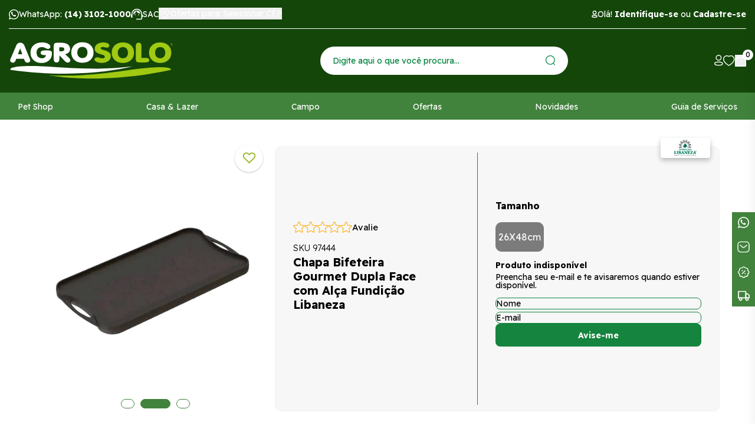

--- FILE ---
content_type: text/html; charset=utf-8
request_url: https://www.agrosolo.com.br/produto/chapa-bifeteira-gourmet-dupla-face-com-alca-fundicao-libaneza-84068
body_size: 83479
content:
<!DOCTYPE html><html lang=pt-BR><head><title>Chapa Bifeteira Gourmet Dupla Face com Alça Fundição Libaneza</title><link rel=icon type=image/x-icon href="https://agrosolo.fbitsstatic.net/sf/img/favicon.ico?theme=black-friday-2025&v=202601141653
                " /><script>let gtagSetup</script><script>let gtmSetup;gtmSetup=()=>{(function(n,t,i,r,u){n[r]=n[r]||[];n[r].push({"gtm.start":(new Date).getTime(),event:"gtm.js"});var e=t.getElementsByTagName(i)[0],f=t.createElement(i),o=r!="dataLayer"?"&l="+r:"";f.async=!0;f.src="https://www.googletagmanager.com/gtm.js?id="+u+o;e.parentNode.insertBefore(f,e)})(window,document,"script","dataLayer","GTM-PG9WZWK");const t=document.createElement("noscript"),n=document.createElement("iframe");n.src="https://www.googletagmanager.com/ns.html?id=GTM-PG9WZWK";n.height="0";n.width="0";n.style.display="none";n.style.visibility="hidden";t.appendChild(n);const i=document.getElementsByTagName("body")[0];i.insertBefore(t,i.firstChild)}</script><script>function dataLayerSetup(n){if(console.log("entrou no dataLayerSetup"),window.dataLayerConfigured)return!1;window.dataLayerConfigured=!0;!gtmSetup||gtmSetup(n);!gtagSetup||gtagSetup(n);console.log("saiu do dataLayerSetup");window.dispatchEvent(new CustomEvent("dataLayerConfigured"));console.log("saiu do dispatchEvent")}console.log("dataLayerSetup")</script><meta name=facebook-domain-verification content=s8sooiz7y03gdl0tiz611dds87djpj /><meta name=msvalidate.01 content=D069377995189B414215DA5FC1CD0D6B /><script>(function(n,t,i,r,u,f,e){n[i]=n[i]||function(){(n[i].q=n[i].q||[]).push(arguments)};f=t.createElement(r);f.async=1;f.src="https://www.clarity.ms/tag/"+u+"?ref=bwt";e=t.getElementsByTagName(r)[0];e.parentNode.insertBefore(f,e)})(window,document,"clarity","script","hlbqp5pgxr")</script><script>(function(n,t,i,r,u){n[r]=n[r]||[];n[r].push({"gtm.start":(new Date).getTime(),event:"gtm.js"});var e=t.getElementsByTagName(i)[0],f=t.createElement(i),o=r!="dataLayer"?"&l="+r:"";f.async=!0;f.src="https://www.googletagmanager.com/gtm.js?id="+u+o;e.parentNode.insertBefore(f,e)})(window,document,"script","dataLayer","GTM-PG9WZWK")</script><script type=application/ld+json>{"@context":"https://schema.org/","@type":"Product","name":"Chapa Bifeteira Gourmet Dupla Face com Alça Fundição Libaneza ","image":["https://agrosolo.fbitsstatic.net/img/p/chapa-bifeteira-gourmet-dupla-face-com-alca-fundicao-libaneza-84068/279161-2.jpg?w=1000&h=1000&v=no-value","https://agrosolo.fbitsstatic.net/img/p/chapa-bifeteira-gourmet-dupla-face-com-alca-fundicao-libaneza-84068/279161-3.jpg?w=1000&h=1000&v=no-value","https://agrosolo.fbitsstatic.net/img/p/chapa-bifeteira-gourmet-dupla-face-com-alca-fundicao-libaneza-84068/279161-1.jpg?w=1000&h=1000&v=no-value"],"sku":"97444","gtin13":"7898180348783","url":"https://www.agrosolo.com.br/produto/chapa-bifeteira-gourmet-dupla-face-com-alca-fundicao-libaneza-84068","brand":{"@type":"Brand","name":"Fundição Libaneza"},"offers":{"@type":"Offer","url":"https://www.agrosolo.com.br/produto/chapa-bifeteira-gourmet-dupla-face-com-alca-fundicao-libaneza-84068","priceCurrency":"BRL","price":"234.9","availability":"https://schema.org/OutOfStock","itemCondition":"https://schema.org/NewCondition"}}</script><link href="https://agrosolo.fbitsstatic.net/sf/bundle/?type=css&paths=navbar,footer,mini_cart,product,user_login,spot,output,swiper&theme=black-friday-2025&v=202601141653" rel=stylesheet /><meta name=viewport content="width=device-width, initial-scale=1" /><meta name=description content="Chapa Bifeteira Gourmet Dupla Face com Alça Fundição Libaneza  com envio em até 24h! | Aqui é o Lugar!" /><meta property=og:title content="Chapa Bifeteira Gourmet Dupla Face com Alça Fundição Libaneza " /><meta property=og:url content=https://www.agrosolo.com.br/produto/chapa-bifeteira-gourmet-dupla-face-com-alca-fundicao-libaneza-84068 /><meta property=og:type content=product /><meta property=og:image content="https://agrosolo.fbitsstatic.net/img/p/chapa-bifeteira-gourmet-dupla-face-com-alca-fundicao-libaneza-84068/279161-2.jpg?w=1000&h=1000&v=no-value" /><meta property=og:site_name content=Agrosolo /><meta property=og:description content="Chapa Bifeteira Gourmet Dupla Face com Alça Fundição Libaneza  com envio em até 24h! | Aqui é o Lugar!" /><link href="https://agrosolo.fbitsstatic.net/sf/bundle/?type=css&paths=index&theme=black-friday-2025&v=202601141653" rel=stylesheet /><link rel=preconnect href=https://fonts.googleapis.com /><link rel=preconnect href=https://fonts.gstatic.com crossorigin /><link href="https://fonts.googleapis.com/css2?family=Readex+Pro:wght@300;400;700&display=swap" rel=stylesheet /><link rel=stylesheet href=https://cdnjs.cloudflare.com/ajax/libs/slick-carousel/1.8.1/slick.min.css integrity="sha512-yHknP1/AwR+yx26cB1y0cjvQUMvEa2PFzt1c9LlS4pRQ5NOTZFWbhBig+X9G9eYW/8m0/4OXNx8pxJ6z57x0dw==" crossorigin=anonymous referrerpolicy=no-referrer /><link rel=stylesheet href=https://cdnjs.cloudflare.com/ajax/libs/slick-carousel/1.8.1/slick-theme.min.css integrity="sha512-17EgCFERpgZKcm0j0fEq1YCJuyAWdz9KUtv1EjVuaOz8pDnh/0nZxmU6BBXwaaxqoi9PQXnRWqlcDB027hgv9A==" crossorigin=anonymous referrerpolicy=no-referrer /><link rel=stylesheet href=https://cdnjs.cloudflare.com/ajax/libs/photoswipe/4.1.3/photoswipe.min.css integrity="sha512-yxWNfGm+7EK+hqP2CMJ13hsUNCQfHmOuCuLmOq2+uv/AVQtFAjlAJO8bHzpYGQnBghULqnPuY8NEr7f5exR3Qw==" crossorigin=anonymous /><link rel=stylesheet href=https://cdnjs.cloudflare.com/ajax/libs/photoswipe/4.1.3/default-skin/default-skin.min.css integrity="sha512-Rck8F2HFBjAQpszOB9Qy+NVLeIy4vUOMB7xrp46edxB3KXs2RxXRguHfrJqNK+vJ+CkfvcGqAKMJTyWYBiBsGA==" crossorigin=anonymous /><input hidden id=data-layer-page-type value=PRODUCT /></head><body class=page-product><noscript><iframe src="https://www.googletagmanager.com/ns.html?id=GTM-PG9WZWK" height=0 width=0 style=display:none;visibility:hidden></iframe></noscript><header class=header><div class=container><div class="header__bar flex justify-between align-center"><div class=flex><a href="https://api.whatsapp.com/send?phone=551431021000" target=_blank rel=noopener class="flex align-center"><svg width=17 height=17 viewBox="0 0 17 17" fill=none xmlns=http://www.w3.org/2000/svg><path d="M0 17L1.20153 12.6369C0.458691 11.3562 0.0690066 9.90589 0.0730658 8.42324C0.0730658 3.77733 3.87249 0 8.53653 0C10.8016 0 12.9286 0.876663 14.5239 2.46839C16.1232 4.06012 17.004 6.17704 17 8.42728C17 13.0732 13.2006 16.8505 8.53247 16.8505H8.52841C7.11174 16.8505 5.71943 16.495 4.48137 15.8244L0 17ZM4.69651 14.3013L4.95224 14.4548C6.03199 15.0932 7.27005 15.4285 8.53247 15.4325H8.53653C12.4131 15.4325 15.5711 12.2935 15.5711 8.43132C15.5711 6.56084 14.8405 4.80347 13.5131 3.47837C12.1858 2.15328 10.4159 1.42609 8.53653 1.42609C4.65998 1.42205 1.50191 4.56107 1.50191 8.42324C1.50191 9.7443 1.8713 11.033 2.5776 12.1481L2.74403 12.4147L2.03367 14.9962L4.69651 14.3013Z" fill=white /><path fill-rule=evenodd clip-rule=evenodd d="M6.0325 4.37049C5.88516 4.01629 5.73027 4.00814 5.59049 4.00407C5.47715 4 5.34493 4 5.2127 4C5.08047 4 4.86891 4.05293 4.68757 4.26464C4.50624 4.47634 4 4.98933 4 6.03566C4 7.07792 4.70646 8.08761 4.80469 8.2301C4.90291 8.3726 6.1685 10.5833 8.16701 11.4342C9.82927 12.1426 10.1693 12.0001 10.5282 11.9635C10.8871 11.9269 11.6918 11.4505 11.858 10.9538C12.0204 10.4571 12.0204 10.0337 11.9713 9.94413C11.9222 9.85456 11.79 9.80163 11.5935 9.69578C11.3971 9.58993 10.43 9.07694 10.2486 9.00366C10.0673 8.93444 9.93505 8.8978 9.80661 9.10951C9.67438 9.32122 9.29659 9.79756 9.18326 9.94006C9.06992 10.0826 8.9528 10.0988 8.75635 9.99299C8.55991 9.88713 7.92522 9.66321 7.17342 8.93851C6.58785 8.37667 6.19117 7.68048 6.07784 7.46877C5.9645 7.25706 6.0665 7.14306 6.16473 7.03721C6.25162 6.94357 6.36118 6.78886 6.4594 6.66672C6.55763 6.54458 6.59163 6.45501 6.65585 6.31251C6.72008 6.17002 6.68985 6.04788 6.64074 5.94202C6.59163 5.84024 6.20628 4.78984 6.0325 4.37049Z" fill=white /></svg> <span>WhatsApp: <strong>(14) 3102-1000</strong></span></a> <a href=https://www.agrosolo.com.br/sac target=_blank rel=noopener class="flex align-center"><svg loading=lazy alt="Central de atendimento" width=20 height=22 viewBox="0 0 24 22" fill=none xmlns=http://www.w3.org/2000/svg><path d="M10.8 22V20.1667H21V10.8778C21 9.6963 20.75 8.56065 20.25 7.47083C19.75 6.38102 19.08 5.41852 18.24 4.58333C17.4 3.74815 16.44 3.08102 15.36 2.58194C14.28 2.08287 13.16 1.83333 12 1.83333C10.84 1.83333 9.72 2.08287 8.64 2.58194C7.56 3.08102 6.6 3.74815 5.76 4.58333C4.92 5.41852 4.25 6.38102 3.75 7.47083C3.25 8.56065 3 9.6963 3 10.8778V18.3333H2.4C1.74 18.3333 1.175 18.094 0.705 17.6153C0.235 17.1366 0 16.5611 0 15.8889V13.4444C0 12.9759 0.11 12.5634 0.33 12.2069C0.55 11.8505 0.84 11.5602 1.2 11.3361L1.29 9.71667C1.47 8.22963 1.885 6.88519 2.535 5.68333C3.185 4.48148 3.995 3.46296 4.965 2.62778C5.935 1.79259 7.025 1.14583 8.235 0.6875C9.445 0.229167 10.7 0 12 0C13.32 0 14.585 0.229167 15.795 0.6875C17.005 1.14583 18.09 1.79769 19.05 2.64306C20.01 3.48843 20.815 4.50694 21.465 5.69861C22.115 6.89028 22.53 8.21944 22.71 9.68611L22.8 11.275C23.16 11.4583 23.45 11.7282 23.67 12.0847C23.89 12.4412 24 12.8333 24 13.2611V16.0722C24 16.5204 23.89 16.9176 23.67 17.2639C23.45 17.6102 23.16 17.875 22.8 18.0583V20.1667C22.8 20.6759 22.625 21.1088 22.275 21.4653C21.925 21.8218 21.5 22 21 22H10.8ZM8.4 13.1389C8.16 13.1389 7.95 13.0472 7.77 12.8639C7.59 12.6806 7.5 12.4565 7.5 12.1917C7.5 11.9472 7.59 11.7384 7.77 11.5653C7.95 11.3921 8.17 11.3056 8.43 11.3056C8.67 11.3056 8.875 11.3921 9.045 11.5653C9.215 11.7384 9.3 11.9574 9.3 12.2222C9.3 12.4667 9.215 12.6806 9.045 12.8639C8.875 13.0472 8.66 13.1389 8.4 13.1389ZM15.6 13.1389C15.36 13.1389 15.15 13.0472 14.97 12.8639C14.79 12.6806 14.7 12.4565 14.7 12.1917C14.7 11.9472 14.79 11.7384 14.97 11.5653C15.15 11.3921 15.37 11.3056 15.63 11.3056C15.87 11.3056 16.075 11.3921 16.245 11.5653C16.415 11.7384 16.5 11.9574 16.5 12.2222C16.5 12.4667 16.415 12.6806 16.245 12.8639C16.075 13.0472 15.86 13.1389 15.6 13.1389ZM4.83 11.55C4.75 10.3481 4.915 9.25833 5.325 8.28055C5.735 7.30278 6.285 6.47269 6.975 5.79028C7.665 5.10787 8.46 4.58333 9.36 4.21667C10.26 3.85 11.16 3.66667 12.06 3.66667C13.88 3.66667 15.41 4.25231 16.65 5.42361C17.89 6.59491 18.65 8.05648 18.93 9.80833C17.05 9.78796 15.395 9.27361 13.965 8.26528C12.535 7.25694 11.43 5.94815 10.65 4.33889C10.33 5.98889 9.655 7.45046 8.625 8.72361C7.595 9.99676 6.33 10.9389 4.83 11.55Z" fill=#fff></path></svg> <span>SAC</span></a><div class=button__select--cepWrapper> <button onclick=openInputCepModal(!0) class=button__select--cep><div><svg width=20 height=20 viewBox="0 0 20 26" fill=none xmlns=http://www.w3.org/2000/svg><path d="M18.6667 10.1627C18.6667 15.7238 10 24.9167 10 24.9167C10 24.9167 1.33337 15.7238 1.33337 10.1627C1.33337 4.37461 5.77504 1.08334 10 1.08334C14.225 1.08334 18.6667 4.37461 18.6667 10.1627Z" stroke=#fff stroke-width=1.6 stroke-miterlimit=10 stroke-linecap=round stroke-linejoin=round></path><path d="M10 13.5675C11.7949 13.5675 13.25 12.0431 13.25 10.1627C13.25 8.2823 11.7949 6.75793 10 6.75793C8.20507 6.75793 6.75 8.2823 6.75 10.1627C6.75 12.0431 8.20507 13.5675 10 13.5675Z" stroke=#fff stroke-width=1.6 stroke-miterlimit=10 stroke-linecap=round stroke-linejoin=round></path></svg> <span class=regional-offers-text>Ofertas para: Selecionar CEP</span></div></button></div></div><div class="header__login flex align-center"><div class="flex align-center"><svg width=10 height=14 viewBox="0 0 10 14" fill=none xmlns=http://www.w3.org/2000/svg><path fill-rule=evenodd clip-rule=evenodd d="M4.99088 8.9519C2.73477 8.9519 0.808105 9.29302 0.808105 10.6591C0.808105 12.0252 2.72255 12.3786 4.99088 12.3786C7.24699 12.3786 9.17311 12.0369 9.17311 10.6713C9.17311 9.30579 7.25922 8.9519 4.99088 8.9519Z" stroke=white stroke-width=1.5 stroke-linecap=round stroke-linejoin=round /><path fill-rule=evenodd clip-rule=evenodd d="M4.9907 7.00351C6.47125 7.00351 7.67125 5.80296 7.67125 4.3224C7.67125 2.84185 6.47125 1.64185 4.9907 1.64185C3.51014 1.64185 2.30959 2.84185 2.30959 4.3224C2.30459 5.79796 3.49681 6.99851 4.97181 7.00351H4.9907Z" stroke=white stroke-width=1.42857 stroke-linecap=round stroke-linejoin=round /></svg> <span id=login>Olá! <strong><a title="Fazer Login" href=/login>Identifique-se</a></strong> ou <strong><a title="Fazer Cadastro" href=/login/cadastrar>Cadastre-se</a></strong></span><div id=logged-user class=hidden> Olá,<p id=user-name></p>!<div class=logged-user-dropdown> <a href=/conta/dados>Minha conta</a> <a href=/conta/pedidos>Meus pedidos</a> <a id=user-logout style=cursor:pointer onclick='logout("https://www.agrosolo.com.br/login/authenticate")'>Sair</a></div></div></div></div></div><div class="header__wrapper flex align-center justify-between"><div class=header__bars onclick=setMenuMobileVisible()><svg width=21 height=20 viewBox="0 0 21 20" fill=none xmlns=http://www.w3.org/2000/svg><rect width=21 height=3.62069 fill=white /><rect y=7.96558 width=21 height=3.62069 fill=white /><rect y=15.931 width=21 height=3.62069 fill=white /></svg></div><a href=/ class=logo title="Logo da Agrosolo"><?xml version=1.0 encoding=UTF-8?><svg id=Camada_1 xmlns=http://www.w3.org/2000/svg version=1.1 viewBox="0 0 1080 260.9"><defs><style>.st0{fill:#fff}.st1{fill:#a0c912}</style></defs><path class=st0 d=M812.3,166.1S489,257.2,10.2,189.5c0,0-23.6-40.6,304-16.5,327.7,24.1,498.1-6.9,498.1-6.9 /><path class=st1 d=M258.4,224.2s329,67.6,801.7-34.3c0,0,20.7-42.2-304.4,5.3-325.3,47.6-497.3,28.9-497.3,28.9 /><path class=st1 d=M1061.5,21.4c0-.3.2-.6.6-.6h3.1c1.2,0,2,.4,2.7.9.4.5.6,1.2.6,2,0,1.5-1,2.4-2.4,2.7l2.2,3.1c.2,0,.2.1.2.2,0,.4-.2.5-.4.5s-.5,0-.6-.3l-2.6-3.4h-2.4v3.1c0,.4,0,.5-.3.5s-.6-.2-.6-.5v-8.3ZM1065.1,25.6c1.2,0,2.3-.7,2.3-1.9s-.9-1.8-2.3-1.8h-2.7v3.7h2.7Z /><path class=st1 d=M1064.5,17c-4.6,0-8.4,3.8-8.4,8.5s3.9,8.5,8.4,8.5,8.6-3.8,8.6-8.5-3.9-8.5-8.6-8.5M1072.1,25.5c0,4.2-3.3,7.6-7.6,7.6s-7.5-3.4-7.5-7.6,3.5-7.5,7.5-7.5,7.6,3.4,7.6,7.5 /><path class=st0 d=M139.2,124c-.3-1.5-1-3.3-1.7-5.1L101,30.6c-2.2-5.4-5.7-9.9-10.2-12.9-4.5-3-9.8-4.6-15.8-4.6s-11.8,1.7-16,4.7c-4.4,3.1-7.9,7.8-10.9,14.5L10.7,119.1c-.8,1.3-1.2,2.7-1.6,4.1-.3,1.8-.3,3.3-.3,4.9,0,4.4,1.7,8.1,5,11,3.2,2.8,7.3,4.2,12.5,4.2s7.8-1.2,10.7-3.6c2.8-2.3,5.1-5.7,6.9-10.2l4.5-11.2h50.8l3.5,10.1c1.7,4.6,4.2,8.4,7.3,11.1,2.9,2.4,7,3.7,11.8,3.7s9.5-1.3,12.9-4c3.5-2.9,5.2-6.5,5.2-11s-.2-3-.7-4.4M59,88.7l15.2-38.2,13.9,38.2h-29.1Z /><path class=st0 d=M276.3,68.4c-4-3.1-10.4-4.7-18.8-4.7h-24.3c-8.2,0-14.2,1.1-18.4,3.5-4.4,2.4-6.6,6.3-6.6,11.7s2.2,9.1,6.5,11.4c4.1,2.3,10.1,3.5,18.5,3.5h9.6c-.6,6-3.1,10.8-7.5,14.6-4.8,4.2-11.5,6.3-19.7,6.3s-18.8-3.2-25-9.9c-6.2-6.5-9.3-15.4-9.3-27.1s3-20,9.1-26.3c6.1-6.3,14.6-9.4,25.2-9.4s14.8,1.9,23.1,5.8c8.7,4.2,14.3,6.2,17.2,6.2,4.1,0,7.9-1.6,10.9-4.5,3.2-3,4.9-6.6,4.9-10.6,0-7.5-5.5-13.9-16.7-19.6-10.6-5.3-23.5-7.9-38.5-7.9-22.6,0-40.9,6.1-54.5,18.2-13.6,12.1-20.5,28.5-20.5,48.8s6.7,36,20,48.3c13.2,12.4,30.4,18.6,51.1,18.6s37.4-5.6,50-16.7c12.8-11.3,19.2-26.1,19.2-44.1s-2-12.4-6-15.9 /><path class=st0 d=M399.2,119.3c-1.5-2.8-4.1-5.8-7.7-9.1l-23.3-21.9c9.4-2,17-5.7,22.6-11,6.6-6.3,9.8-13.9,9.8-23.4s-5.2-22.4-15.5-29.7c-10.1-7.1-24.1-10.7-41.5-10.7h-25.5c-8.9,0-15,1.5-18.8,4.7-3.9,3.2-5.8,8.9-5.8,16.9v85c0,7.2,1.5,12.5,4.6,16.2,3.2,3.7,7.9,5.6,13.8,5.6s10.7-1.9,13.8-5.6c3-3.8,4.6-9.2,4.6-16.2v-25.4l35.2,37.5c3.7,3.7,6.9,6.4,9.7,7.9,3.1,1.7,6.1,2.6,9.3,2.6,5.1,0,9.4-1.4,12.6-4.3,3.4-2.9,5.1-6.6,5.1-10.7s-1-5.4-2.9-8.3M357.8,65.5c-3.3,2.5-8.2,3.7-14.5,3.7h-13.1v-26.2h13.5c6.3,0,11.1,1.2,14.2,3.5,3.1,2.3,4.7,5.3,4.7,9.3s-1.5,7.3-4.8,9.7 /><path class=st0 d=M533.6,28.6c-13.4-12.2-31.1-18.4-52.8-18.4s-39,6.2-52.4,18.4c-13.4,12.4-20.3,28.7-20.3,48.4s6.8,36.1,20.1,48.4c13.2,12.2,30.9,18.4,52.6,18.4s39.5-6.2,53-18.4c13.4-12.5,20.2-28.8,20.2-48.4s-6.9-36-20.4-48.4M505.1,103.5c-6.1,6.6-14,9.7-24.2,9.7s-17.9-3.2-24.1-9.7c-6.1-6.5-9.1-15.4-9.1-26.2s3-20.3,9-27c6.1-6.6,14-9.8,24.1-9.8s18.4,3.3,24.4,9.8c6,6.6,9,15.7,9,27s-3.1,19.7-9.1,26.2 /><path class=st1 d=M625.3,62.4c-1.8-.4-4.1-1-7-1.9-11.6-3.2-17.7-6.9-17.7-10.7s1.1-4.5,3.4-6.1c2.5-1.7,6.2-2.5,10.7-2.5s7.3.7,12.7,2c5.7,1.5,10.2,2.2,12.9,2.2,5,0,9-1.2,12.2-3.6,3.1-2.5,4.5-5.9,4.5-10.2s-3.9-10.8-12.1-14.6c-7.6-3.6-17.4-5.4-29.1-5.4s-29,3.8-38.9,11.4c-10.2,7.6-15.3,17.5-15.3,29.4s3.3,17,9.7,22.7c6.2,5.4,17.1,10.1,32.5,13.9,12.5,3.2,17.6,5.8,19.7,7.4,2.7,1.9,4,4.6,4,7.8s-1.3,5.4-3.8,7.5c-3,2.2-6.4,3.2-10.5,3.2s-11.8-1-19.3-3c-7.7-2.2-13.1-3.3-15.9-3.3-5.5,0-9.7,1.3-12.8,3.9-3.5,2.5-5.3,6.1-5.3,10.6s4.9,11.2,14.7,15.5c9.4,4,20.8,6.1,33.8,6.1s31.2-4,41.8-11.8c10.7-7.9,16.1-18.5,16.1-31.5s-3.4-17.6-10-23.8c-6.8-6.3-17.2-11.4-31-15.4 /><path class=st1 d=M798.3,29.9c-13.4-12.2-31.1-18.4-52.7-18.4s-39.4,6.2-52.7,18.4c-13.4,12.3-20.2,28.6-20.2,48.4s6.8,36.2,20.1,48.4c13.3,12.2,31.1,18.4,52.8,18.4s39.2-6.2,52.7-18.4c13.4-12.3,20.3-28.6,20.3-48.4s-6.8-36.1-20.3-48.4M769.7,104.9c-6,6.5-14,9.7-24,9.7s-18-3.2-24.2-9.7c-6.1-6.5-9.2-15.3-9.2-26.2s3-20.4,9.2-27c6-6.5,14.1-9.8,24.2-9.8s18.3,3.3,24.2,9.8c6,6.7,9,15.8,9,27s-3.1,19.7-9.2,26.2 /><path class=st1 d=M911.4,115.3c-4.1-2.3-10.1-3.4-18.6-3.4h-25.9V35.1c0-7.4-1.5-12.6-4.5-16.1-2.9-3.8-7.6-5.8-13.9-5.8s-10.8,1.9-13.7,5.7c-3.1,3.6-4.6,9-4.6,16.1v86.9c0,7.6,1.8,12.7,5.5,15.5,3.6,2.7,9.8,4.1,18.6,4.1h38.5c8.4,0,14.5-1.1,18.5-3.5,4.5-2.4,6.8-6.3,6.8-11.4s-2.3-8.9-6.8-11.5 /><path class=st1 d=M1042.2,29.9c-13.4-12.2-31.1-18.4-52.7-18.4s-39.2,6.2-52.7,18.4c-13.3,12.3-20.1,28.6-20.1,48.4s6.8,36.1,20.1,48.4c13.4,12.2,31.1,18.3,52.7,18.3s39.3-6.2,52.7-18.3c13.4-12.2,20.1-28.5,20.1-48.4s-6.8-36.2-20.2-48.4M1013.7,104.8c-6.1,6.5-14.2,9.7-24.1,9.7s-18.1-3.3-24.1-9.7c-6.1-6.4-9.1-15.2-9.1-26.2s3-20.4,9-27c6.1-6.6,14.1-9.8,24.2-9.8s18.2,3.3,24.2,9.8c6.1,6.6,9.1,15.5,9.1,27s-3.1,19.8-9.1,26.2 /></svg></a><form id=search class="header__search header__search--desktop" onsubmit=search(event,null)><div class=autocomplete><input id=search-bar type=search placeholder="Digite aqui o que você procura..." autocomplete=off /><div id=autocomplete-list></div></div><button type=submit aria-label=Enviar><svg width=17 height=17 viewBox="0 0 17 17" fill=none xmlns=http://www.w3.org/2000/svg><path d="M7.86695 15.7338C6.31102 15.7338 4.79003 15.2725 3.49632 14.408C2.20261 13.5436 1.19423 12.3149 0.5988 10.8774C0.00337106 9.43995 -0.15237 7.85818 0.151177 6.33215C0.454724 4.80612 1.20399 3.40435 2.3042 2.30414C3.40441 1.20393 4.80618 0.454712 6.33221 0.151165C7.85825 -0.152382 9.43996 0.0034076 10.8775 0.598836C12.3149 1.19427 13.5436 2.2026 14.4081 3.4963C15.2725 4.79001 15.7339 6.311 15.7339 7.86693C15.7339 9.95337 14.905 11.9543 13.4297 13.4297C11.9544 14.905 9.95338 15.7338 7.86695 15.7338V15.7338ZM7.86695 1.19539C6.55064 1.19539 5.2639 1.5857 4.16943 2.31701C3.07495 3.04831 2.22188 4.08774 1.71815 5.30385C1.21442 6.51996 1.08265 7.85815 1.33945 9.14916C1.59625 10.4402 2.23012 11.626 3.1609 12.5568C4.09167 13.4876 5.27753 14.1215 6.56854 14.3783C7.85956 14.6351 9.19775 14.5032 10.4139 13.9995C11.63 13.4958 12.6694 12.6428 13.4007 11.5483C14.132 10.4538 14.5223 9.16707 14.5223 7.85076C14.518 6.08845 13.8149 4.39975 12.5673 3.15512C11.3196 1.91048 9.62927 1.2115 7.86695 1.21151V1.19539Z" fill=#01843D /><path d="M15.759 16.7356C15.599 16.7321 15.4462 16.6686 15.3309 16.5578L12.4878 13.7229C12.3808 13.608 12.3225 13.4562 12.3253 13.2992C12.3281 13.1423 12.3917 12.9926 12.5027 12.8816C12.6136 12.7706 12.7634 12.707 12.9203 12.7042C13.0772 12.7014 13.2291 12.7597 13.344 12.8667L16.187 15.7017C16.2716 15.7864 16.3293 15.8943 16.3526 16.0118C16.3759 16.1292 16.3639 16.2509 16.3181 16.3615C16.2723 16.4722 16.1947 16.5667 16.0952 16.6333C15.9957 16.6999 15.8787 16.7355 15.759 16.7356Z" fill=#01843D /></svg></button></form><div class="header__icons flex align-center"><a class=header__icon--account title="Acessar minha conta" href=https://www.agrosolo.com.br/conta/dados><svg width=15 height=19 viewBox="0 0 15 19" fill=none xmlns=http://www.w3.org/2000/svg alt="Acessar minha conta"><path d="M7.33392 18.3711C5.48196 18.3711 0 18.3712 0 14.945C0 11.8985 4.18559 11.5466 7.33392 11.5466C9.18589 11.5466 14.6676 11.5467 14.6676 14.9728C14.6676 18.0193 10.4823 18.3711 7.33392 18.3711ZM7.33392 12.9356C3.38924 12.9356 1.38897 13.6116 1.38897 14.945C1.38897 16.2784 3.38924 16.9821 7.33392 16.9821C11.2786 16.9821 13.2787 16.3062 13.2787 14.9728C13.2787 13.6394 11.2786 12.9356 7.33392 12.9356Z" fill=white /><path d="M7.33456 9.83382C6.36327 9.82834 5.41534 9.53532 4.61042 8.99171C3.80549 8.44811 3.17948 7.67821 2.81158 6.77928C2.44368 5.88036 2.35039 4.8926 2.54324 3.94064C2.73608 2.98868 3.20662 2.11524 3.89536 1.43036C4.5841 0.74549 5.46007 0.279965 6.4131 0.0924833C7.36613 -0.094998 8.35343 0.00392346 9.25027 0.376879C10.1471 0.749834 10.9133 1.38006 11.4524 2.18804C11.9915 2.99601 12.2791 3.94551 12.2792 4.91681C12.2804 5.56757 12.1524 6.21209 11.9023 6.81285C11.6522 7.41362 11.2851 7.95869 10.8224 8.41625C10.3596 8.87382 9.8104 9.23474 9.20686 9.4781C8.60332 9.72147 7.95745 9.84242 7.30675 9.83382H7.33456ZM7.33456 1.32411C6.38168 1.32411 5.46777 1.70257 4.79399 2.37635C4.1202 3.05013 3.74163 3.96394 3.74163 4.91681C3.74163 5.86968 4.1202 6.7836 4.79399 7.45738C5.46777 8.13116 6.38168 8.50962 7.33456 8.50962V9.17641V8.50962C8.28743 8.50962 9.20112 8.13116 9.8749 7.45738C10.5487 6.7836 10.9273 5.86968 10.9273 4.91681C10.9273 3.96394 10.5487 3.05013 9.8749 2.37635C9.20112 1.70257 8.28743 1.32411 7.33456 1.32411Z" fill=white /></svg></a> <a title="Acessar minha lista de desejos" class=header__icon--wishlist href=/lista-de-desejos><svg width=20 height=18 viewBox="0 0 20 18" fill=none xmlns=http://www.w3.org/2000/svg alt="Acessar minha lista de desejos"><path d="M9.70708 17.7692C9.58788 17.7701 9.47053 17.742 9.36583 17.6872C9.07187 17.5323 2.07369 13.8139 0.376289 8.72859C-0.695251 5.52064 0.490017 1.48335 4.33998 0.298597C5.22922 0.0214946 6.17111 -0.0642037 7.09865 0.0476199C8.0262 0.159444 8.9166 0.46607 9.70708 0.945677C10.7398 0.338673 11.9294 0.0228797 13.1399 0.0343257C13.7837 0.0307617 14.424 0.126136 15.0364 0.316842C18.8864 1.51071 20.0812 5.53888 19.0096 8.74684C18.3269 10.8429 16.6389 12.9664 14.0122 15.0534C12.7616 16.0439 11.4262 16.9311 10.0201 17.7054C9.92196 17.7487 9.81501 17.7704 9.70708 17.7692ZM6.29346 1.36486C5.77873 1.36777 5.26726 1.44456 4.77614 1.5927C1.66583 2.55873 0.878796 5.7758 1.72275 8.30935C3.04084 12.2555 8.1614 15.4179 9.70708 16.3019C11.1324 15.4732 12.4808 14.528 13.7372 13.4768C15.507 12.126 16.8691 10.3451 17.6821 8.31847C18.5261 5.77581 17.7391 2.55873 14.6288 1.5927C13.8741 1.3667 13.0747 1.31494 12.2954 1.44162C11.516 1.56831 10.7788 1.86989 10.1435 2.32183C10.0171 2.41125 9.86399 2.45916 9.70708 2.45849C9.55308 2.45916 9.40318 2.41116 9.28041 2.32183C8.41277 1.71692 7.36526 1.39729 6.29346 1.41047V1.36486Z" fill=white /></svg></a> <button class=header__icon--bag onclick=setCartDivVisibility()><svg width=19 height=20 viewBox="0 0 19 20" fill=none xmlns=http://www.w3.org/2000/svg><path d="M13.464 19.9686H5.40705C3.34464 19.9686 1.90861 19.4675 1.01233 18.4267C0.116049 17.3858 -0.192282 15.8246 0.116115 13.7815L0.867862 7.99904C1.02054 6.91822 1.55366 5.92724 2.37136 5.20416C2.98285 4.69337 3.75268 4.41069 4.54942 4.4043H14.3506C15.7577 4.4043 17.4539 5.36796 18.0225 7.94115L18.7837 13.82C18.965 14.5979 18.9728 15.4063 18.8063 16.1875C18.6397 16.9688 18.3028 17.7037 17.8199 18.34C17.2556 18.9114 16.5736 19.353 15.8214 19.6343C15.0691 19.9156 14.2648 20.0296 13.464 19.9686ZM4.55907 5.82097C4.12538 5.82097 2.7086 5.99441 2.30383 8.19174L1.56173 13.9742C1.32079 15.5933 1.50397 16.7691 2.11113 17.4822C2.71828 18.1954 3.79761 18.523 5.4167 18.523H13.464C14.0515 18.5649 14.6412 18.4837 15.1955 18.2846C15.7498 18.0854 16.2563 17.7728 16.6828 17.3666C17.0337 16.8872 17.2759 16.3371 17.3924 15.7545C17.5089 15.1719 17.4969 14.571 17.3574 13.9935L16.6058 8.15327C16.2878 6.71729 15.43 5.82097 14.3602 5.82097H4.55907Z" fill=white /><path d="M13.5992 5.60904C13.504 5.61034 13.4094 5.59244 13.3211 5.55657C13.2328 5.52071 13.1525 5.4676 13.0851 5.40022C13.0178 5.33285 12.9648 5.25263 12.9289 5.16435C12.893 5.07607 12.8751 4.98152 12.8764 4.88624C12.8764 3.97374 12.5139 3.09858 11.8687 2.45335C11.2235 1.80812 10.3483 1.44561 9.43581 1.44561C8.52331 1.44561 7.64815 1.80812 7.00292 2.45335C6.35769 3.09858 5.99542 3.97374 5.99542 4.88624C5.99542 5.07794 5.91921 5.26173 5.78366 5.39728C5.64811 5.53284 5.46431 5.60904 5.27261 5.60904C5.08091 5.60904 4.89688 5.53284 4.76133 5.39728C4.62578 5.26173 4.5498 5.07794 4.5498 4.88624C4.5498 3.59034 5.06449 2.34748 5.98083 1.43114C6.89716 0.514808 8.13991 0 9.43581 0C10.7309 0.00254693 11.9724 0.518183 12.8882 1.43397C13.804 2.34975 14.3195 3.59113 14.322 4.88624C14.322 5.07794 14.2458 5.26173 14.1103 5.39728C13.9747 5.53284 13.7909 5.60904 13.5992 5.60904Z" fill=white /><path d="M12.2981 9.95544H12.2502C12.0584 9.95544 11.8744 9.87924 11.7389 9.74368C11.6033 9.60813 11.5273 9.42434 11.5273 9.23264C11.5273 9.04094 11.6033 8.85702 11.7389 8.72147C11.8744 8.58592 12.0584 8.50983 12.2502 8.50983C12.3463 8.50856 12.4417 8.52619 12.5311 8.56183C12.6204 8.59747 12.7019 8.65035 12.7708 8.71747C12.8398 8.78459 12.8947 8.86461 12.9327 8.953C12.9707 9.04138 12.991 9.13645 12.9923 9.23264C12.9949 9.41854 12.9248 9.59808 12.797 9.7331C12.6691 9.86811 12.4936 9.94792 12.3078 9.95544" fill=white /><path d="M6.67924 9.95544H6.63101C6.43931 9.95544 6.25552 9.87924 6.11996 9.74368C5.98441 9.60813 5.9082 9.42434 5.9082 9.23264C5.9082 9.04094 5.98441 8.85702 6.11996 8.72147C6.25552 8.58592 6.43931 8.50983 6.63101 8.50983C6.7272 8.50856 6.82259 8.52619 6.91194 8.56183C7.0013 8.59747 7.08279 8.65035 7.1517 8.71747C7.22061 8.78459 7.27561 8.86461 7.31358 8.953C7.35156 9.04138 7.37185 9.13645 7.37311 9.23264C7.37568 9.32503 7.36 9.417 7.32699 9.50334C7.29399 9.58968 7.24419 9.66868 7.18064 9.7358C7.1171 9.80293 7.04105 9.85682 6.95665 9.8945C6.87225 9.93219 6.78129 9.95295 6.68889 9.95544" fill=white /></svg> <span id=cart-qty-label class=header__icon--qty>0</span></button></div></div></div><div style=display:none><div class=flex><div id=login class=hidden><a class=user-href id=user-href href=https://www.agrosolo.com.br/login/authenticate title="Realizar Cadastro"><span class=text-sm id=user-action>ENTRE / CADASTRE-SE</span></a></div><div id=logged-user class="hidden flex-col justify-start group relative"><span class="flex justify-start items-center"><svg xmlns=http://www.w3.org/2000/svg fill=none viewBox="0 0 24 24" stroke-width=1.5 stroke=currentColor class="w-6 h-6 mr-1"><path stroke-linecap=round stroke-linejoin=round d="M17.982 18.725A7.488 7.488 0 0012 15.75a7.488 7.488 0 00-5.982 2.975m11.963 0a9 9 0 10-11.963 0m11.963 0A8.966 8.966 0 0112 21a8.966 8.966 0 01-5.982-2.275M15 9.75a3 3 0 11-6 0 3 3 0 016 0z" /></svg> Bem vindo, <span id=user-name class=ml-2></span></span><div class="hidden group-hover:flex flex-col absolute top-6 bg-white shadow-2xl min-w-[200px] z-50"><ul class=w-full><li><a class=dropdown-option href=https://checkout.agrosolo.com.br/MinhaConta/Dados>Minha conta</a></li><li><a class=dropdown-option href=https://checkout.agrosolo.com.br/MinhaConta/Pedido>Meus pedidos</a></li><li><a class=dropdown-option id=user-logout href=https://www.agrosolo.com.br/login/authenticate title=Sair>Sair</a></li></ul></div></div></div></div><div class="header__menu header__menu--desktop"><ul class="container flex align-center justify-between"><li class="header__menu--item1 header__menu--item1-sub"><a href=/pet-shop data-id=menu-nivel-1>Pet Shop</a><ul class=header__menu--lvl2><li class=header__menu--item2> <a href=/pet-shop/alimentos-pet data-id=menu-nivel-2>Pet Alimentos</a><ul class=header__menu--lvl3><li class=header__menu--item2> <a href=/pet-shop/alimentos-pet/alimentos-para-caes/racao-caes-adultos data-id=menu-nivel-3>Ração Cães Adultos</a></li><li class=header__menu--item2><a href=/pet-shop/alimentos-pet/alimentos-para-caes/racao-caes-filhotes data-id=menu-nivel-3>Ração Cães Filhotes</a></li><li class=header__menu--item2><a href=/pet-shop/alimentos-pet/alimentos-para-caes/racao-caes-castrados data-id=menu-nivel-3>Ração Cães Castrados</a></li><li class=header__menu--item2><a href=/pet-shop/alimentos-pet/alimentos-para-caes/racao-terapeutica-caes data-id=menu-nivel-3>Ração Cães Terapêuticas</a></li><li class=header__menu--item2><a href=/pet-shop/alimentos-pet/alimentos-para-caes/racao-caes-idosos data-id=menu-nivel-3>Ração Cães Seniors</a></li><li class=header__menu--item2><a href=/pet-shop/alimentos-pet/alimentos-para-gatos/racao-gatos-adultos data-id=menu-nivel-3>Ração Gatos Adultos</a></li><li class=header__menu--item2><a href=/pet-shop/alimentos-pet/alimentos-para-gatos/racao-gatos-filhotes data-id=menu-nivel-3>Ração Gatos Filhotes</a></li><li class=header__menu--item2><a href=/pet-shop/alimentos-pet/alimentos-para-gatos/racao-gatos-castrados data-id=menu-nivel-3>Ração Gatos Castrados</a></li><li class=header__menu--item2><a href=/pet-shop/alimentos-pet/alimentos-para-gatos/racao-terapeutica-gatos data-id=menu-nivel-3>Ração Gatos Terapêuticas</a></li><li class=header__menu--item2><a href=/pet-shop/alimentos-pet/alimentos-para-gatos/racao-gatos-idosos data-id=menu-nivel-3>Ração Gatos Sêniors</a></li><li class=header__menu--item2><a href="https://www.agrosolo.com.br/pet-shop/alimentos-pet?filtro=Categoria__Latas+e+Sach%C3%AAs+C%C3%A3es&filtro=Categoria__Latas+e+Sach%C3%AAs+Gatos" data-id=menu-nivel-3>Latas e Sachês</a></li><li class=header__menu--item2><a href="https://www.agrosolo.com.br/pet-shop/alimentos-pet?filtro=Categoria__Ossos+e+Petiscos+C%C3%A3es&filtro=Categoria__Petiscos+Gatos" data-id=menu-nivel-3>Ossos e Petiscos</a></li></ul></li><li class=header__menu--item2><a href=/pet-shop/farmacia-pet data-id=menu-nivel-2>Pet Saúde</a><ul class=header__menu--lvl3><li class=header__menu--item2> <a href=/pet-shop/farmacia-pet/analgesicos-para-pets data-id=menu-nivel-3>Analgésicos</a></li><li class=header__menu--item2><a href=/pet-shop/farmacia-pet/antibioticos data-id=menu-nivel-3>Antibióticos</a></li><li class=header__menu--item2><a href=/pet-shop/farmacia-pet/antiemeticos-anti-vomito data-id=menu-nivel-3>Anti-Vômito</a></li><li class=header__menu--item2><a href=/pet-shop/farmacia-pet/antidilactacao data-id=menu-nivel-3>Inibidores de Lactação</a></li><li class=header__menu--item2><a href=/pet-shop/farmacia-pet/antimicrobianos data-id=menu-nivel-3>Antimicrobianos</a></li><li class=header__menu--item2><a href=/pet-shop/farmacia-pet/antipulgas-e-carrapatos data-id=menu-nivel-3>Antipulgas e Carrapatos</a></li><li class=header__menu--item2><a href=/pet-shop/farmacia-pet/regeneradores-articulares-pets data-id=menu-nivel-3>Regeneradores Articulares</a></li><li class=header__menu--item2><a href=/pet-shop/farmacia-pet/suplementos-vitaminicos data-id=menu-nivel-3>Suplementos Vitamínicos</a></li><li class=header__menu--item2><a href=/pet-shop/farmacia-pet/cicatrizantes data-id=menu-nivel-3>Cicatrizantes</a></li><li class=header__menu--item2><a href=/pet-shop/farmacia-pet/probioticos-para-pets data-id=menu-nivel-3>Probióticos</a></li><li class=header__menu--item2><a href=/pet-shop/farmacia-pet/homeopaticos data-id=menu-nivel-3>Homeopáticos</a></li><li class=header__menu--item2><a href=/pet-shop/farmacia-pet/colirios data-id=menu-nivel-3>Colírios</a></li></ul></li><li class=header__menu--item2><a href=/pet-shop/boutique-pet data-id=menu-nivel-2>Pet Boutique</a><ul class=header__menu--lvl3><li class=header__menu--item2> <a href=/pet-shop/boutique-pet/camas-e-cobertores data-id=menu-nivel-3>Caminhas e Cobertores</a></li><li class=header__menu--item2><a href=/pet-shop/boutique-pet/higiene-e-beleza-pet/areias-e-bandejas-sanitarias data-id=menu-nivel-3>Areias Higiênicas</a></li><li class=header__menu--item2><a href=/pet-shop/para-caes/roupas-para-caes data-id=menu-nivel-3>Roupinhas e Acessórios</a></li><li class=header__menu--item2><a href=/pet-shop/boutique-pet/guias-e-coleiras data-id=menu-nivel-3>Guias e Coleiras</a></li><li class=header__menu--item2><a href=/pet-shop/higiene-e-beleza-pet/tapetes-higienicos data-id=menu-nivel-3>Tapetes Higiênicos</a></li><li class=header__menu--item2><a href=/pet-shop/boutique-pet/comedouros-e-bebedouros-pet data-id=menu-nivel-3>Comedouros e Bebedouros</a></li><li class=header__menu--item2><a href=/pet-shop/boutique-pet/brinquedos data-id=menu-nivel-3>Brinquedos</a></li><li class=header__menu--item2><a href=/pet-shop/boutique-pet/portoes-de-seguranca data-id=menu-nivel-3>Portões de Segurança</a></li><li class=header__menu--item2><a href=/pet-shop/para-caes/caixas-e-bolsas-de-transporte-caes data-id=menu-nivel-3>Caixas de Transportes</a></li><li class=header__menu--item2><a href=/pet-shop/higiene-e-beleza-pet/shampoo-e-condicionador data-id=menu-nivel-3>Shampoos e Condicionadores</a></li><li class=header__menu--item2><a href=/pet-shop/higiene-e-beleza-pet data-id=menu-nivel-3>Higiene e Beleza</a></li><li class=header__menu--item2><a href=/casa-e-lazer/utilidades-domesticas/material-de-limpeza data-id=menu-nivel-3>Limpeza do Ambiente</a></li></ul></li><li class=header__menu--item2><a href=/pet-shop/higiene-e-beleza-pet data-id=menu-nivel-2>Pet Higiene & Beleza</a><ul class=header__menu--lvl3><li class=header__menu--item2> <a href=/pet-shop/higiene-e-beleza-pet/tapetes-higienicos data-id=menu-nivel-3>Tapetes Higiênicos</a></li><li class=header__menu--item2><a href=/pet-shop/para-gatos/areias-e-bandejas-sanitarias data-id=menu-nivel-3>Areias para Gatos</a></li><li class=header__menu--item2><a href=/pet-shop/higiene-e-beleza-pet/shampoo-e-condicionador data-id=menu-nivel-3>Shampoos e Condicionadores</a></li><li class=header__menu--item2><a href=/pet-shop/higiene-e-beleza-pet/escovas-e-rasqueadeiras data-id=menu-nivel-3>Escovas e Rasqueadeiras</a></li><li class=header__menu--item2><a href=/pet-shop/higiene-e-beleza-pet/eliminador-de-odores-e-repelentes data-id=menu-nivel-3>Eliminadores de Odores</a></li><li class=header__menu--item2><a href=/pet-shop/higiene-e-beleza-pet/banho-a-seco data-id=menu-nivel-3>Banho a Seco</a></li><li class=header__menu--item2><a href=/pet-shop/higiene-e-beleza-pet/creme-dental-pet data-id=menu-nivel-3>Cremes Dental</a></li><li class=header__menu--item2><a href=/pet-shop/higiene-e-beleza-pet/colonias-e-perfumes data-id=menu-nivel-3>Perfumes e Colônias</a></li><li class=header__menu--item2><a href=/pet-shop/higiene-e-beleza-pet/finalizadores-pos-banho data-id=menu-nivel-3>Finalizadores Pós-Banho</a></li><li class=header__menu--item2><a href=/pet-shop/higiene-e-beleza-pet/fraldas-cachorros data-id=menu-nivel-3>Fraldas Pet</a></li><li class=header__menu--item2><a href=/pet-shop/farmacia-pet/sarnicidas-e-fungicidas data-id=menu-nivel-3>Sarnicidas e Fungicidas</a></li><li class=header__menu--item2><a href=/pet-shop/higiene-e-beleza-pet/sabonetes-pets data-id=menu-nivel-3>Sabonetes</a></li></ul></li><li class=header__menu--item2><a href=https://www.instagram.com/agrosolo/ target=_blank rel=noopener data-name=banner-menu title="Pet Shop - Instagran Agro"><img src="https://agrosolo.fbitsstatic.net/img/m/pet-shop-instagran-agro-1502.jpg?v=202601141653" title="Pet Shop - Instagran Agro" alt="Pet Shop - Instagran Agro" /></a></li></ul></li><li class="header__menu--item1 header__menu--item1-sub"><a href=/casa-e-lazer data-id=menu-nivel-1>Casa & Lazer</a><ul class=header__menu--lvl2><li class=header__menu--item2> <a href=/casa-e-lazer/piscinas data-id=menu-nivel-2>Piscinas</a><ul class=header__menu--lvl3><li class=header__menu--item2> <a href=/casa-e-lazer/piscinas/tratamento-de-agua-de-piscina/cloro data-id=menu-nivel-3>Cloros para Piscinas</a></li><li class=header__menu--item2><a href=/casa-e-lazer/piscinas/tratamento-de-agua-de-piscina/algicidas data-id=menu-nivel-3>Algicidas</a></li><li class=header__menu--item2><a href=/casa-e-lazer/piscinas/tratamento-de-agua-de-piscina/clarificantes data-id=menu-nivel-3>Clarificantes</a></li><li class=header__menu--item2><a href=/casa-e-lazer/piscinas/tratamento-de-agua-de-piscina/decantadores data-id=menu-nivel-3>Decantadores</a></li><li class=header__menu--item2><a href=/casa-e-lazer/piscinas/tratamento-de-agua-de-piscina/eliminadores-de-oleosidade data-id=menu-nivel-3>Eliminadores de Oleosidade</a></li><li class=header__menu--item2><a href=/casa-e-lazer/piscinas/tratamento-de-agua-de-piscina/reguladores-de-ph data-id=menu-nivel-3>Reguladores de Ph</a></li><li class=header__menu--item2><a href=/casa-e-lazer/piscinas/tratamento-de-agua-de-piscina/flutuadores/cloradores data-id=menu-nivel-3>Flutuadores | Cloradores</a></li><li class=header__menu--item2><a href=/casa-e-lazer/piscinas/filtros-e-bombas data-id=menu-nivel-3>Filtros e Bombas</a></li><li class=header__menu--item2><a href=/casa-e-lazer/piscinas/tratamento-de-agua-de-piscina/limpa-borda data-id=menu-nivel-3>Limpa Bordas</a></li><li class=header__menu--item2><a href=/casa-e-lazer/piscinas/tratamento-de-agua-de-piscina/testes-de-piscina data-id=menu-nivel-3>Testes para Piscina</a></li><li class=header__menu--item2><a href=/casa-e-lazer/piscinas/acessorios-para-piscinas data-id=menu-nivel-3>Acessórios</a></li><li class=header__menu--item2><a href=/casa-e-lazer/piscinas/piscinas-plasticas data-id=menu-nivel-3>Piscinas Plásticas</a></li></ul></li><li class=header__menu--item2><a href=/casa-e-lazer/jardinagem data-id=menu-nivel-2>Jardinagem</a><ul class=header__menu--lvl3><li class=header__menu--item2> <a href=/casa-e-lazer/jardinagem/fertilizantes/jardim data-id=menu-nivel-3>Fertillizantes Flores</a></li><li class=header__menu--item2><a href=/casa-e-lazer/jardinagem/fertilizantes/horta data-id=menu-nivel-3>Fertilizantes Hortas</a></li><li class=header__menu--item2><a href=/campo/maquinas-e-ferramentas/ferramentas-para-jardinagem data-id=menu-nivel-3>Ferramentas de Jardinagem</a></li><li class=header__menu--item2><a href=/campo/maquinas-e-ferramentas/ferramentas-eletricas/cortadores-e-aparadores-de-grama data-id=menu-nivel-3>Aparadores de Grama</a></li><li class=header__menu--item2><a href=/casa-e-lazer/jardinagem/acessorios-para-jardinagem data-id=menu-nivel-3>Acessórios para Jardim</a></li><li class=header__menu--item2><a href=/casa-e-lazer/jardinagem/sementes-para-horta-e-jardim/ervas data-id=menu-nivel-3>Sementes de Ervas</a></li><li class=header__menu--item2><a href=/casa-e-lazer/jardinagem/sementes-para-horta-e-jardim/frutas data-id=menu-nivel-3>Sementes de Frutas</a></li><li class=header__menu--item2><a href=/casa-e-lazer/jardinagem/sementes-para-horta-e-jardim/flores data-id=menu-nivel-3>Sementes de Flores</a></li><li class=header__menu--item2><a href=/casa-e-lazer/jardinagem/sementes-para-horta-e-jardim/verduras data-id=menu-nivel-3>Sementes de Verduras</a></li><li class=header__menu--item2><a href=/casa-e-lazer/jardinagem/sementes-para-horta-e-jardim/legumes data-id=menu-nivel-3>Sementes de Legumes</a></li><li class=header__menu--item2><a href="https://www.agrosolo.com.br/busca?busca=mangueira" data-id=menu-nivel-3>Mangueiras</a></li><li class=header__menu--item2><a href=/casa-e-lazer/jardinagem/terras-e-substratos data-id=menu-nivel-3>Terras e Substratos</a></li></ul></li><li class=header__menu--item2><a href=/casa-e-lazer/decoracao data-id=menu-nivel-2>Casa e Decoração</a><ul class=header__menu--lvl3><li class=header__menu--item2> <a href=/casa-e-lazer/decoracao/aromatizadores-de-ambientes data-id=menu-nivel-3>Aromatizadores</a></li><li class=header__menu--item2><a href=/casa-e-lazer/decoracao/cachepos data-id=menu-nivel-3>Cachepôs</a></li><li class=header__menu--item2><a href=/casa-e-lazer/utilidades-domesticas data-id=menu-nivel-3>Utilidades Domésticas</a></li><li class=header__menu--item2><a href=/casa-e-lazer/decoracao/vasos-decorativos data-id=menu-nivel-3>Vasos Decorativos</a></li><li class=header__menu--item2><a href=/casa-e-lazer/utilidades-para-carros-e-motos data-id=menu-nivel-3>Utilidades Carros e Motos</a></li><li class=header__menu--item2><a href=/casa-e-lazer/churrasco/espetos-e-grelhas data-id=menu-nivel-3>Grelhas e Espetos</a></li><li class=header__menu--item2><a href=/casa-e-lazer/cozinha-rustica data-id=menu-nivel-3>Cozinha Rústica</a></li><li class=header__menu--item2><a href=/casa-e-lazer/churrasco/churrasqueiras data-id=menu-nivel-3>Churrasqueiras</a></li><li class=header__menu--item2><a href=/casa-e-lazer/cozinha-rustica/chapas-de-ferro-fundido data-id=menu-nivel-3>Chapas Ferro Fundido</a></li><li class=header__menu--item2><a href=/casa-e-lazer/cozinha-rustica/bifeteiras data-id=menu-nivel-3>Bifeteiras</a></li><li class=header__menu--item2><a href=/casa-e-lazer/lampadas-e-iluminacao data-id=menu-nivel-3>Iluminação</a></li><li class=header__menu--item2><a href=/casa-e-lazer/utilidades-domesticas/utensilios-de-cozinha data-id=menu-nivel-3>Utensílios de Cozinha</a></li></ul></li><li class=header__menu--item2><a href=/casa-e-lazer/camping-e-pesca data-id=menu-nivel-2>Camping & Pesca</a><ul class=header__menu--lvl3><li class=header__menu--item2> <a href=/casa-e-lazer/camping-e-pesca/acessorios-para-camping data-id=menu-nivel-3>Acessórios para Camping</a></li><li class=header__menu--item2><a href=/casa-e-lazer/camping-e-pesca/barracas-e-sacos-de-dormir data-id=menu-nivel-3>Barracas</a></li><li class=header__menu--item2><a href=/casa-e-lazer/camping-e-pesca/facas-e-canivetes-camping data-id=menu-nivel-3>Facas e Canivetes</a></li><li class=header__menu--item2><a href=/casa-e-lazer/piscinas/gazebos data-id=menu-nivel-3>Gazebos</a></li><li class=header__menu--item2><a href=/casa-e-lazer/camping-e-pesca/lanternas-e-lampioes data-id=menu-nivel-3>Lanternas e Lampiões</a></li><li class=header__menu--item2><a href=/casa-e-lazer/camping-e-pesca/repelentes-de-insetos data-id=menu-nivel-3>Repelentes de Insetos</a></li><li class=header__menu--item2><a href=/casa-e-lazer/utilidades-domesticas/termicos data-id=menu-nivel-3>Térmicos | Coolers</a></li><li class=header__menu--item2><a href=/casa-e-lazer/pesca/acessorios-para-pesca data-id=menu-nivel-3>Acessórios para Pesca</a></li><li class=header__menu--item2><a href=/casa-e-lazer/pesca/anzois-e-cia data-id=menu-nivel-3>Anzóis e Cia</a></li><li class=header__menu--item2><a href=/casa-e-lazer/pesca/carretilhas data-id=menu-nivel-3>Carretilhas</a></li><li class=header__menu--item2><a href=/casa-e-lazer/pesca/molinetes data-id=menu-nivel-3>Molinetes</a></li><li class=header__menu--item2><a href=/casa-e-lazer/pesca/varas data-id=menu-nivel-3>Varas de Pesca</a></li></ul></li><li class=header__menu--item2><a href=https://wa.link/gfrr1n target=_blank rel=noopener data-name=banner-menu title=" Casa & Lazer - Bora Economizar"><img src="https://agrosolo.fbitsstatic.net/img/m/casa-e-lazer-bora-economizar-1503.jpg?v=202601141653" title=" Casa & Lazer - Bora Economizar" alt=" Casa & Lazer - Bora Economizar" /></a></li></ul></li><li class="header__menu--item1 header__menu--item1-sub"><a href=/campo data-id=menu-nivel-1>Campo</a><ul class=header__menu--lvl2><li class=header__menu--item2> <a href=/campo/agropecuaria data-id=menu-nivel-2>Agropecuária</a><ul class=header__menu--lvl3><li class=header__menu--item2> <a href=/campo/agropecuaria/agricultura/sementes-agricolas data-id=menu-nivel-3>Sementes Agrícolas</a></li><li class=header__menu--item2><a href=/campo/agropecuaria/agricultura/equipamentos-agricolas data-id=menu-nivel-3>Equipamentos Agrícolas</a></li><li class=header__menu--item2><a href=/campo/agropecuaria/agricultura/fertilizantes-agricolas data-id=menu-nivel-3>Fertilizantes Agrícolas</a></li><li class=header__menu--item2><a href=/campo/agropecuaria/agricultura/irrigacao-agricola data-id=menu-nivel-3>Irrigação</a></li><li class=header__menu--item2><a href=/campo/agropecuaria/agricultura/pulverizadores-agricolas data-id=menu-nivel-3>Pulverizadores</a></li><li class=header__menu--item2><a href=/campo/agropecuaria/pecuaria/acessorios-para-pecuaria data-id=menu-nivel-3>Acessórios para Pecuária</a></li><li class=header__menu--item2><a href=/campo/agropecuaria/pecuaria/alimentos-para-equinos data-id=menu-nivel-3>Alimentos para Equinos</a></li><li class=header__menu--item2><a href=/campo/agropecuaria/agricultura/inseticidas data-id=menu-nivel-3>Defensivos Agrícolas</a></li><li class=header__menu--item2><a href=/campo/agropecuaria/pecuaria/alimentos-para-aves data-id=menu-nivel-3>Alimentos para Aves</a></li><li class=header__menu--item2><a href=/campo/agropecuaria/pecuaria/alimentos-para-bovinos data-id=menu-nivel-3>Alimentos para Bovinos</a></li><li class=header__menu--item2><a href=/campo/agropecuaria/pecuaria/alimentos-para-criacao-de-peixes data-id=menu-nivel-3>Alimentos para Peixes</a></li><li class=header__menu--item2><a href=/campo/agropecuaria/pecuaria/apicultura data-id=menu-nivel-3>Apicultura</a></li></ul></li><li class=header__menu--item2><a href=/campo/farmacia-veterinaria data-id=menu-nivel-2>Saúde Grandes Animais</a><ul class=header__menu--lvl3><li class=header__menu--item2> <a href=/campo/farmacia-veterinaria/analgesicos data-id=menu-nivel-3>Analgésicos</a></li><li class=header__menu--item2><a href=/campo/farmacia-veterinaria/antiparasitarios-e-hemoparasiticidas data-id=menu-nivel-3>Antiparasitários</a></li><li class=header__menu--item2><a href=/campo/farmacia-veterinaria/suplementos-para-grandes-animais data-id=menu-nivel-3>Suplementos Vitamínicos</a></li><li class=header__menu--item2><a href=/campo/farmacia-veterinaria/vitaminas-grandes-animais data-id=menu-nivel-3>Vitaminas</a></li><li class=header__menu--item2><a href=/campo/farmacia-veterinaria/vermifugos-grandes-animais data-id=menu-nivel-3>Vermífugos</a></li><li class=header__menu--item2><a href=/campo/farmacia-veterinaria/regeneradores-articulares data-id=menu-nivel-3>Regeneradores Articulares</a></li><li class=header__menu--item2><a href=/campo/farmacia-veterinaria/probioticos data-id=menu-nivel-3>Probióticos</a></li><li class=header__menu--item2><a href=/campo/farmacia-veterinaria/anti-inflamatorios data-id=menu-nivel-3>Anti-inflamatórios</a></li><li class=header__menu--item2><a href=/campo/farmacia-veterinaria/carrapaticidas data-id=menu-nivel-3>Carrapaticidas</a></li><li class=header__menu--item2><a href=/campo/farmacia-veterinaria/mosquicidas data-id=menu-nivel-3>Mosquicidas</a></li><li class=header__menu--item2><a href=/campo/farmacia-veterinaria/antibioticos data-id=menu-nivel-3>Antibióticos</a></li><li class=header__menu--item2><a href=/campo/farmacia-veterinaria/acessorios-veterinarios data-id=menu-nivel-3>Acessórios Veterinários</a></li></ul></li><li class=header__menu--item2><a href=/campo/maquinas-e-ferramentas data-id=menu-nivel-2>Máquinas e Ferramentas</a><ul class=header__menu--lvl3><li class=header__menu--item2> <a href=/campo/maquinas-e-ferramentas/ferramentas-a-combustao/tratoritos data-id=menu-nivel-3>Tratoritos | Motocultivadores</a></li><li class=header__menu--item2><a href=/campo/maquinas-e-ferramentas/ferramentas-a-combustao/rocadeiras-e-aparadores-a-combustao data-id=menu-nivel-3>Roçadeiras</a></li><li class=header__menu--item2><a href=/campo/maquinas-e-ferramentas/ferramentas-a-combustao/motoserras-a-combustao data-id=menu-nivel-3>Motosserras</a></li><li class=header__menu--item2><a href=/campo/maquinas-e-ferramentas/ferramentas-eletricas/lavadora-de-alta-pressao data-id=menu-nivel-3>Lavadoras Alta Pressão</a></li><li class=header__menu--item2><a href=/campo/maquinas-e-ferramentas/ferramentas-eletricas/furadeiras-e-parafusadeiras data-id=menu-nivel-3>Furadeiras | Parafusadeiras</a></li><li class=header__menu--item2><a href=/campo/maquinas-e-ferramentas/ferramentas-manuais/escadas-de-aluminio data-id=menu-nivel-3>Escadas</a></li><li class=header__menu--item2><a href=/campo/maquinas-e-ferramentas/lona-leve data-id=menu-nivel-3>Lonas Leves</a></li><li class=header__menu--item2><a href="https://www.agrosolo.com.br/busca?busca=serra&filtro=Categoria__Ferramentas+El%C3%A9tricas" data-id=menu-nivel-3>Serras e Lixadeiras</a></li><li class=header__menu--item2><a href=/campo/maquinas-e-ferramentas/ferramentas-manuais data-id=menu-nivel-3>Ferramentas Manuais</a></li><li class=header__menu--item2><a href=/campo/maquinas-e-ferramentas/ferramentas-eletricas data-id=menu-nivel-3>Ferramentas Elétricas</a></li><li class=header__menu--item2><a href=/campo/maquinas-e-ferramentas/ferramentas-eletricas/bombas-submersas data-id=menu-nivel-3>Bombas Submersas</a></li><li class=header__menu--item2><a href=/campo/maquinas-e-ferramentas/ferragens data-id=menu-nivel-3>Ferragens</a></li></ul></li><li class=header__menu--item2><a href=/campo/moda-e-selaria data-id=menu-nivel-2>Moda e Selaria</a><ul class=header__menu--lvl3><li class=header__menu--item2> <a href=/campo/moda-e-selaria/moda-country-feminina/acessorios-femininos data-id=menu-nivel-3>Acessórios Femininos</a></li><li class=header__menu--item2><a href=/campo/moda-e-selaria/moda-country-masculina/botas-e-calcados-masculinos data-id=menu-nivel-3>Botas Masculinas</a></li><li class=header__menu--item2><a href=/campo/moda-e-selaria/moda-country-feminina/cintos-e-fivelas-feminina data-id=menu-nivel-3>Cintos e Fivelas Femininas</a></li><li class=header__menu--item2><a href=/campo/moda-e-selaria/moda-country-masculina/cintos-e-fivelas-masculina data-id=menu-nivel-3>Cintos e Fivelas Masculinos</a></li><li class=header__menu--item2><a href=/campo/moda-e-selaria/moda-country-masculina/chapeus-e-bones data-id=menu-nivel-3>Chapéus e Bonés</a></li><li class=header__menu--item2><a href=/campo/moda-e-selaria/selaria/selas-e-arreios data-id=menu-nivel-3>Selas e Arreios</a></li><li class=header__menu--item2><a href=/campo/moda-e-selaria/selaria/acessorios-para-selas data-id=menu-nivel-3>Acessórios de Selaria</a></li><li class=header__menu--item2><a href=/campo/moda-e-selaria/selaria/higiene-e-beleza-de-equinos data-id=menu-nivel-3>Higiene e Beleza Equinos</a></li><li class=header__menu--item2><a href=/campo/moda-e-selaria/selaria/cordas data-id=menu-nivel-3>Cordas</a></li><li class=header__menu--item2><a href=/campo/moda-e-selaria/moda-country-feminina/bolsas-femininas data-id=menu-nivel-3>Bolsas e Carteiras</a></li><li class=header__menu--item2><a href=/campo/moda-e-selaria/facas-e-canivetes data-id=menu-nivel-3>Facas e Canivetes</a></li><li class=header__menu--item2><a href=/casa-e-lazer/alimentos-para-humanos/chimarrao-e-terere data-id=menu-nivel-3>Ervas Chimarrão e Tereré</a></li></ul></li></ul></li><li class=header__menu--item1><a href=/promocoes data-id=menu-nivel-1>Ofertas</a></li><li class=header__menu--item1><a href=/lancamentos data-id=menu-nivel-1>Novidades</a></li><li class=header__menu--item1><a href=/guia data-id=menu-nivel-1>Guia de Serviços</a></li><div class=header__menu--overlay></div></ul></div><div class=menu__mobile><div class=menu__mobile--content><div class=menu__mobile--logo><svg width=382 height=82 viewBox="0 0 382 82" fill=none xmlns=http://www.w3.org/2000/svg><path d="M356.011 36C355.747 35.9451 355.852 36 356.117 35.8902C356.117 35.8353 356.964 35.5058 356.911 35.5058C357.758 35.0665 358.552 34.5174 359.399 34.0232C359.981 33.6938 360.616 33.4192 361.198 33.1996C360.881 33.2545 360.51 33.2545 360.14 33.3094C358.658 33.4741 366.597 30.9483 365.856 31.5523C370.514 27.9282 359.822 31.1679 354 35.9451C354.688 35.7804 355.323 35.7804 356.011 36Z" fill=#B5D442 /><path d="M335.043 81H333.443L338.07 68.3983H339.645L344.273 81H342.673L338.907 70.3919H338.809L335.043 81ZM335.634 76.0774H342.082V77.4311H335.634V76.0774ZM356.228 68.3983V81H354.752L347.885 71.1057H347.762V81H346.236V68.3983H347.712L354.604 78.3172H354.727V68.3983H356.228ZM369.915 74.6991C369.915 76.0282 369.675 77.1768 369.195 78.1449C368.715 79.113 368.056 79.8596 367.219 80.3847C366.383 80.9098 365.427 81.1723 364.352 81.1723C363.277 81.1723 362.322 80.9098 361.485 80.3847C360.648 79.8596 359.989 79.113 359.51 78.1449C359.03 77.1768 358.79 76.0282 358.79 74.6991C358.79 73.37 359.03 72.2214 359.51 71.2533C359.989 70.2852 360.648 69.5386 361.485 69.0136C362.322 68.4885 363.277 68.226 364.352 68.226C365.427 68.226 366.383 68.4885 367.219 69.0136C368.056 69.5386 368.715 70.2852 369.195 71.2533C369.675 72.2214 369.915 73.37 369.915 74.6991ZM368.438 74.6991C368.438 73.608 368.255 72.687 367.89 71.9363C367.529 71.1857 367.039 70.6175 366.42 70.2319C365.804 69.8463 365.115 69.6535 364.352 69.6535C363.589 69.6535 362.898 69.8463 362.278 70.2319C361.663 70.6175 361.173 71.1857 360.808 71.9363C360.447 72.687 360.266 73.608 360.266 74.6991C360.266 75.7903 360.447 76.7112 360.808 77.4619C361.173 78.2126 361.663 78.7807 362.278 79.1663C362.898 79.5519 363.589 79.7447 364.352 79.7447C365.115 79.7447 365.804 79.5519 366.42 79.1663C367.039 78.7807 367.529 78.2126 367.89 77.4619C368.255 76.7112 368.438 75.7903 368.438 74.6991ZM379.372 71.5487C379.298 70.9252 378.999 70.4411 378.474 70.0965C377.949 69.752 377.305 69.5797 376.542 69.5797C375.984 69.5797 375.496 69.6699 375.077 69.8504C374.663 70.0309 374.339 70.2791 374.105 70.5949C373.875 70.9108 373.76 71.2697 373.76 71.6718C373.76 72.0081 373.84 72.2973 374 72.5394C374.164 72.7773 374.374 72.9762 374.628 73.1362C374.882 73.2921 375.149 73.4213 375.428 73.5239C375.707 73.6223 375.963 73.7023 376.197 73.7638L377.477 74.1084C377.805 74.1946 378.17 74.3135 378.572 74.4653C378.978 74.6171 379.366 74.8242 379.735 75.0868C380.108 75.3452 380.416 75.6775 380.658 76.0836C380.9 76.4897 381.021 76.9881 381.021 77.5788C381.021 78.2598 380.843 78.8751 380.486 79.4248C380.133 79.9745 379.616 80.4113 378.935 80.7354C378.258 81.0595 377.436 81.2215 376.468 81.2215C375.565 81.2215 374.784 81.0759 374.123 80.7846C373.467 80.4934 372.95 80.0873 372.573 79.5663C372.199 79.0453 371.988 78.4403 371.939 77.7511H373.514C373.555 78.227 373.715 78.6208 373.994 78.9325C374.277 79.2402 374.634 79.4699 375.065 79.6217C375.5 79.7694 375.967 79.8432 376.468 79.8432C377.05 79.8432 377.573 79.7489 378.037 79.5602C378.5 79.3674 378.867 79.1007 379.138 78.7602C379.409 78.4157 379.544 78.0136 379.544 77.5542C379.544 77.1358 379.427 76.7953 379.194 76.5328C378.96 76.2702 378.652 76.0569 378.271 75.8928C377.889 75.7288 377.477 75.5852 377.034 75.4621L375.483 75.0191C374.499 74.736 373.719 74.332 373.145 73.8069C372.571 73.2818 372.284 72.5947 372.284 71.7456C372.284 71.04 372.474 70.4247 372.856 69.8996C373.241 69.3705 373.758 68.9602 374.406 68.669C375.059 68.3736 375.787 68.226 376.591 68.226C377.403 68.226 378.125 68.3716 378.757 68.6628C379.388 68.95 379.889 69.3438 380.258 69.8443C380.631 70.3447 380.828 70.9129 380.849 71.5487H379.372Z" fill=white /><path d="M348.721 43.824C349.459 42.4377 348.437 42.2159 348.437 41.7723C348.437 40.9405 347.7 40.0533 346.225 39.1106C342.14 36.4489 336.921 34.6744 330.51 33.7317C329.772 33.6208 329.092 33.5099 328.354 33.4544C328.921 33.1217 329.489 32.789 330.056 32.4563V32.5118C335.843 29.1292 340.438 25.9684 343.842 23.1403C345.487 21.754 346.338 20.3677 346.338 18.8705C346.338 18.1496 346.168 17.4842 345.828 16.8188C345.828 16.8188 345.828 16.8188 345.828 16.7633C345.147 15.3216 343.785 13.8798 341.743 12.5489C341.232 11.7726 340.722 10.9408 340.154 10.109C339.474 9.38817 338.623 9 337.488 9C336.694 9 335.616 9.16636 334.311 9.55452C329.375 10.9963 324.383 13.4362 319.561 16.7079C317.972 17.7615 317.178 18.926 317.178 20.0905C317.178 20.5341 317.461 21.4768 319.844 24.7484C320.185 25.2475 320.638 25.5248 321.092 25.5248C321.603 25.5248 322.284 25.2475 322.624 23.9721C323.078 22.0867 325.971 19.8132 331.077 17.3178C333.687 16.0979 336.013 15.4325 338.055 15.4325C340.608 15.4325 340.608 16.4861 340.608 16.8742C340.608 17.4842 340.268 18.2051 339.644 19.1478C337.942 21.5322 335.616 23.6394 332.722 25.3584C331.02 26.412 327.673 28.0201 322.794 30.2382C320.979 31.07 320.071 31.9572 320.071 32.9554C320.071 34.8962 320.185 36.6152 320.468 38.057C320.582 38.667 320.979 39.4433 322.284 39.4433C322.681 39.4433 323.362 39.3324 324.326 39.1106C325.234 38.8888 325.971 38.7779 326.425 38.7779C327.333 38.7224 328.184 38.667 329.035 38.667C333.517 38.667 337.545 39.7206 341.119 41.7723C342.537 42.6041 343.275 43.6577 343.275 44.9885C343.275 45.9867 342.821 47.1512 341.913 48.4266C340.041 51.2546 336.75 54.249 332.155 57.3544C327.787 60.2933 323.248 62.6778 318.71 64.4523C314.455 66.0049 311.448 66.4485 309.803 65.6722C308.384 65.0622 307.647 65.4504 307.306 65.894C306.966 66.2822 306.909 66.8367 307.136 67.5576C308.384 71.9938 309.065 72.9364 309.462 73.2692C310.483 74.1009 312.129 74.2119 314.228 73.6573C319.674 72.1047 324.61 70.0529 328.978 67.5021C331.474 66.0049 333.857 64.4523 336.126 62.7887C339.757 60.127 343.104 57.2989 346.055 54.249C347.7 52.53 348.551 50.5892 348.551 48.4266C348.494 47.0957 349.459 45.044 348.721 43.824Z" fill=#F8F8F8 /><path d="M378.566 33.3146C379.125 31.8815 378.118 31.7713 378.062 31.3304C377.951 30.5036 377.168 29.732 375.602 28.9052C371.353 26.7005 365.985 25.4328 359.611 25.1572C358.884 25.1021 358.213 25.1021 357.431 25.1021C357.934 24.7163 358.493 24.3304 358.996 23.9446V23.9997C364.308 20.0313 368.501 16.5038 371.577 13.3621C373.086 11.8739 373.701 10.3306 373.589 8.89753C373.533 8.18101 373.31 7.5196 372.918 6.91331C372.918 6.91331 372.918 6.91331 372.918 6.85819C372.136 5.48025 370.626 4.21255 368.445 3.1102C367.83 2.39367 367.271 1.62203 366.656 0.850384C365.929 0.188974 365.035 -0.0866132 363.917 0.0236218C363.134 0.0787393 362.071 0.409439 360.841 0.905497C356.145 2.83461 351.56 5.70072 347.143 9.44871C345.689 10.6613 344.627 11.3778 344.739 12.5353C344.795 12.9762 345.577 14.3542 348.261 17.3856C348.652 17.8817 348.764 17.8817 349.212 17.8266C349.715 17.7715 350.274 17.3305 350.442 16.0077C350.721 14.0786 353.74 11.929 358.493 8.89753C360.897 7.40936 363.134 6.52749 365.147 6.36213C367.607 6.08655 367.719 7.18889 367.775 7.5196C367.83 8.12589 367.607 8.89754 367.104 9.83454C365.706 12.3699 363.637 14.6849 360.953 16.6691C359.388 17.8817 356.257 19.8108 351.672 22.4564C349.994 23.4486 349.212 24.4407 349.323 25.4328C349.547 27.3619 349.827 29.0705 350.274 30.4485C350.442 31.0548 350.889 31.7713 352.175 31.606C352.566 31.5508 353.181 31.3855 354.132 31.1099C355.026 30.8343 355.697 30.6138 356.145 30.5587C356.983 30.3934 357.878 30.2831 358.717 30.228C363.078 29.7871 367.159 30.3934 370.85 32.102C372.359 32.7634 373.142 33.7555 373.254 35.0784C373.366 36.0705 373.03 37.283 372.303 38.661C370.794 41.6373 367.886 44.9444 363.693 48.4719C359.723 51.8341 355.53 54.6451 351.224 56.8498C347.199 58.834 344.291 59.5505 342.614 58.9442C341.16 58.4482 340.489 58.9442 340.21 59.4403C339.93 59.8812 339.93 60.4324 340.21 61.0938C341.887 65.393 342.614 66.2197 343.061 66.4953C344.179 67.2119 345.745 67.1567 347.758 66.3851C352.958 64.3458 357.598 61.8103 361.568 58.834C363.861 57.1254 366.041 55.3065 368.11 53.4876C371.409 50.5112 374.372 47.3696 376.944 44.0625C378.398 42.1885 379.013 40.2043 378.789 38.0547C378.677 36.6216 379.46 34.4721 378.566 33.3146Z" fill=#FBFBF9 /><path d="M373.957 36.0533C373.843 35.0255 373.9 34.3764 373.616 33.9977C373.162 33.4027 372.139 33.0781 370.492 33.024C369.867 32.9699 369.242 33.024 368.504 33.024C367.027 33.0781 365.493 33.2945 363.903 33.6732C362.596 33.9977 361.46 34.3764 360.381 34.7551C359.699 35.0255 359.017 35.2419 358.279 35.5665C358.108 35.6206 357.938 35.6746 357.768 35.7828C354.984 36.9729 353.507 37.8925 351.803 39.1907C351.406 39.4612 349.645 40.8136 349.929 41.4627C350.156 41.9495 349.815 42.2741 349.474 42.2741C349.19 42.2741 348.509 41.8954 348.509 41.8954C341.862 37.7302 337.829 37.7843 337.432 37.7843C335.841 37.7302 332.944 38.3793 333.001 41.084C333.058 44.1133 335.103 47.6294 336.75 49.7391C339.249 52.9847 342.998 56.8254 346.464 59.7464C346.748 60.0169 347.202 60.071 347.6 59.9087C350.553 58.6646 361.062 53.0929 369.526 45.1952C372.594 42.3282 374.298 38.8662 373.957 36.0533Z" fill=#B5D442 /><path opacity=0.4 d="M357.977 52.7165C358.033 52.6628 357.976 52.6092 357.92 52.6092C347.026 58.6187 331.933 47.3509 333.408 40C333.124 40.4829 332.954 41.0731 333.011 41.7706C333.238 44.829 335.28 48.2094 336.926 50.2483C339.422 53.3604 343.054 57.0626 346.402 59.7991C346.685 60.0137 347.139 60.0674 347.48 59.9064C349.125 59.1016 353.267 56.4724 357.977 52.7165Z" fill=#92B83A /><path d="M72.3999 72.5001C72.3999 72.5001 167.1 92.0001 303.2 62.6001C303.2 62.6001 309.2 50.5001 215.6 64.1001C121.9 77.9001 72.3999 72.5001 72.3999 72.5001Z" fill=#B5D442 /><path d="M303.6 14.1C303.6 14 303.7 13.9 303.8 13.9H304.7C305 13.9 305.3 14 305.5 14.2C305.6 14.3 305.7 14.6 305.7 14.8C305.7 15.2 305.4 15.5 305 15.6L305.6 16.5C305.6 16.5 305.6 16.5 305.6 16.6C305.6 16.7 305.5 16.8 305.5 16.8C305.5 16.8 305.4 16.8 305.3 16.7L304.6 15.7H303.9V16.6C303.9 16.7 303.9 16.8 303.8 16.8C303.7 16.8 303.6 16.8 303.6 16.6V14.1ZM304.6 15.3C305 15.3 305.3 15.1 305.3 14.8C305.3 14.5 305 14.3 304.6 14.3H303.8V15.4H304.6V15.3Z" fill=#B5D442 /><path d="M304.5 12.9C303.2 12.9 302.1 14 302.1 15.3C302.1 16.6 303.2 17.7 304.5 17.7C305.9 17.7 307 16.6 307 15.3C306.9 14 305.8 12.9 304.5 12.9ZM306.6 15.3C306.6 16.5 305.6 17.5 304.4 17.5C303.3 17.5 302.3 16.5 302.3 15.3C302.3 14.1 303.3 13.1 304.4 13.1C305.7 13.1 306.6 14.1 306.6 15.3Z" fill=#B5D442 /><path d="M231.8 55.8C231.8 55.8 138.7 82 0.900021 62.5C0.900021 62.5 -5.89995 50.8001 88.4001 57.7001C182.8 64.7001 231.8 55.8 231.8 55.8Z" fill=white /><path d="M38.1 43.7001C38 43.3001 37.8 42.7001 37.6 42.2001L27.1 16.8C26.5 15.2 25.4 14.0001 24.2 13.1001C22.9 12.2001 21.4 11.8 19.6 11.8C17.8 11.8 16.2 12.3001 15 13.2001C13.7 14.1001 12.7 15.5001 11.9 17.4001L1.19998 42.4001C0.999982 42.8001 0.799982 43.2001 0.699982 43.6001C0.599982 44.1001 0.599976 44.5001 0.599976 45.0001C0.599976 46.3001 1.09997 47.3001 1.99997 48.2001C2.89997 49.0001 4.09998 49.4001 5.59998 49.4001C6.79998 49.4001 7.79998 49.1001 8.69998 48.4001C9.49998 47.7001 10.2 46.8001 10.7 45.5001L12 42.3H26.6L27.6 45.2001C28.1 46.5001 28.8 47.6001 29.7 48.4001C30.5 49.1001 31.7 49.5001 33.1 49.5001C34.6 49.5001 35.8 49.1001 36.8 48.4001C37.8 47.6001 38.3 46.5001 38.3 45.2001C38.3 44.5001 38.2 44.1001 38.1 43.7001ZM15 33.5001L19.4 22.5001L23.4 33.5001H15Z" fill=white /><path d="M77.4999 27.7001C76.2999 26.8001 74.4999 26.3 72.0999 26.3H65.0999C62.6999 26.3 60.9999 26.6 59.7999 27.3C58.4999 28 57.8999 29.1001 57.8999 30.7001C57.8999 32.2001 58.4999 33.3001 59.7999 34.0001C60.9999 34.7001 62.6999 35.0001 65.0999 35.0001H67.8999C67.6999 36.7001 67 38.1001 65.7 39.2001C64.3 40.4001 62.3999 41.0001 59.9999 41.0001C56.8999 41.0001 54.5999 40.1001 52.7999 38.1001C50.9999 36.2001 50.0999 33.7 50.0999 30.3C50.0999 27 51 24.5001 52.7 22.7001C54.5 20.9001 56.8999 20.0001 59.9999 20.0001C61.9999 20.0001 64.3 20.6001 66.7 21.7001C69.2 22.9001 70.8 23.5001 71.7 23.5001C72.9 23.5001 73.9999 23.1001 74.7999 22.2001C75.6999 21.3001 76.2 20.3001 76.2 19.2001C76.2 17.0001 74.5999 15.2001 71.3999 13.6001C68.2999 12.1001 64.5999 11.3 60.2999 11.3C53.7999 11.3 48.4999 13.1001 44.5999 16.5001C40.6999 20.0001 38.7 24.7001 38.7 30.5001C38.7 36.2001 40.5999 40.9001 44.4999 44.4001C48.2999 48.0001 53.3 49.8 59.2 49.8C65.1 49.8 69.9999 48.2001 73.5999 45.0001C77.2999 41.7001 79.0999 37.5 79.0999 32.3C79.1999 30.2 78.6999 28.7001 77.4999 27.7001Z" fill=white /><path d="M112.9 42.3C112.5 41.5 111.7 40.6 110.7 39.7L104 33.4C106.7 32.8 108.9 31.8 110.5 30.2C112.4 28.4 113.3 26.2 113.3 23.5C113.3 19.9 111.8 17 108.8 15C105.9 13 101.9 11.9 96.9 11.9H89.6C87 11.9 85.3 12.3 84.2 13.2C83.1 14.1 82.5 15.8 82.5 18.1V42.6C82.5 44.7 82.9 46.2 83.8 47.3C84.7 48.4 86.1 48.9 87.8 48.9C89.5 48.9 90.9 48.4 91.8 47.3C92.7 46.2 93.1 44.6 93.1 42.6V35.3L103.2 46.1C104.2 47.2 105.2 47.9 106 48.4C106.9 48.9 107.7 49.1 108.7 49.1C110.2 49.1 111.4 48.7 112.3 47.9C113.3 47.1 113.8 46 113.8 44.8C113.7 44 113.5 43.2 112.9 42.3ZM101 26.8C100 27.5 98.6 27.9 96.8 27.9H93V20.4H96.9C98.7 20.4 100.1 20.7 101 21.4C101.9 22.1 102.3 22.9 102.3 24.1C102.4 25.3 101.9 26.1 101 26.8Z" fill=white /><path d="M151.6 16.2C147.8 12.7 142.6 10.9 136.4 10.9C130.2 10.9 125.2 12.7 121.3 16.2C117.4 19.8 115.5 24.5 115.5 30.1C115.5 35.8 117.4 40.5 121.3 44C125.1 47.5 130.2 49.3 136.4 49.3C142.6 49.3 147.8 47.5 151.7 44C155.6 40.4 157.5 35.7 157.5 30.1C157.5 24.5 155.5 19.8 151.6 16.2ZM143.4 37.8C141.6 39.7 139.4 40.6 136.4 40.6C133.5 40.6 131.3 39.7 129.5 37.8C127.8 35.9 126.9 33.4 126.9 30.3C126.9 27.1 127.8 24.4 129.5 22.5C131.3 20.6 133.5 19.7 136.5 19.7C139.4 19.7 141.8 20.7 143.5 22.5C145.2 24.4 146.1 27 146.1 30.3C146 33.4 145.1 35.9 143.4 37.8Z" fill=white /><path d="M178 25.9001C177.5 25.8001 176.8 25.6001 176 25.4001C172.7 24.5001 170.9 23.4 170.9 22.3C170.9 21.6 171.2 21.0001 171.9 20.5001C172.6 20.0001 173.7 19.8 175 19.8C175.8 19.8 177.1 20.0001 178.7 20.4001C180.3 20.8001 181.6 21.0001 182.4 21.0001C183.8 21.0001 185 20.7001 185.9 20.0001C186.8 19.3001 187.2 18.3001 187.2 17.1001C187.2 15.4001 186.1 14.0001 183.7 12.9001C181.5 11.9001 178.7 11.3 175.3 11.3C170.7 11.3 166.9 12.4001 164.1 14.6001C161.2 16.8001 159.7 19.6001 159.7 23.1001C159.7 25.8001 160.6 28.0001 162.5 29.6001C164.3 31.2001 167.4 32.5001 171.9 33.6001C175.5 34.5001 177 35.3001 177.6 35.7001C178.4 36.3001 178.8 37.0001 178.8 37.9001C178.8 38.7001 178.4 39.5001 177.7 40.1001C176.8 40.7001 175.8 41.0001 174.7 41.0001C173.1 41.0001 171.3 40.7001 169.1 40.1001C166.9 39.5001 165.3 39.2001 164.5 39.2001C162.9 39.2001 161.7 39.6 160.8 40.3C159.8 41 159.3 42.0001 159.3 43.4001C159.3 45.1001 160.7 46.6001 163.5 47.9001C166.2 49.1001 169.5 49.6001 173.2 49.6001C178.2 49.6001 182.2 48.5001 185.2 46.2001C188.3 43.9001 189.8 40.9001 189.8 37.1001C189.8 34.4001 188.8 32.0001 186.9 30.2001C185 28.6001 182 27.1001 178 25.9001Z" fill=#B5D442 /><path d="M227.8 16.6001C223.9 13.1001 218.8 11.3 212.6 11.3C206.4 11.3 201.2 13.1001 197.4 16.6001C193.5 20.1001 191.6 24.8001 191.6 30.5001C191.6 36.2001 193.5 40.9001 197.4 44.4001C201.2 47.9001 206.3 49.7001 212.6 49.7001C218.8 49.7001 223.9 47.9001 227.8 44.4001C231.7 40.9001 233.6 36.2001 233.6 30.5001C233.7 24.8001 231.7 20.2001 227.8 16.6001ZM219.6 38.2001C217.9 40.1001 215.6 41.0001 212.7 41.0001C209.8 41.0001 207.5 40.1001 205.7 38.2001C203.9 36.3001 203.1 33.8001 203.1 30.7001C203.1 27.4001 204 24.8001 205.7 22.9001C207.4 21.0001 209.8 20.1001 212.7 20.1001C215.6 20.1001 218 21.1001 219.7 22.9001C221.4 24.8001 222.3 27.4001 222.3 30.7001C222.2 33.8001 221.3 36.3001 219.6 38.2001Z" fill=#B5D442 /><path d="M260.4 41.2001C259.2 40.5001 257.5 40.2001 255.1 40.2001H247.6V18.1001C247.6 16.0001 247.2 14.5001 246.3 13.5001C245.5 12.4001 244.1 11.8 242.3 11.8C240.5 11.8 239.2 12.4001 238.3 13.4001C237.4 14.4001 237 16.0001 237 18.0001V43.0001C237 45.2001 237.5 46.7001 238.6 47.5001C239.6 48.3001 241.4 48.7001 244 48.7001H255C257.4 48.7001 259.2 48.4001 260.3 47.7001C261.6 47.0001 262.3 45.9001 262.3 44.4001C262.3 43.0001 261.7 41.9001 260.4 41.2001Z" fill=#B5D442 /><path d="M298 16.6001C294.2 13.1001 289.1 11.3 282.8 11.3C276.6 11.3 271.5 13.1001 267.6 16.6001C263.8 20.1001 261.8 24.8001 261.8 30.5001C261.8 36.2001 263.7 40.9001 267.6 44.4001C271.5 47.9001 276.6 49.7001 282.8 49.7001C289 49.7001 294.1 47.9001 298 44.4001C301.8 40.9001 303.8 36.2001 303.8 30.5001C303.8 24.8001 301.9 20.1001 298 16.6001ZM289.8 38.2001C288.1 40.1001 285.7 41.0001 282.8 41.0001C279.9 41.0001 277.6 40.1001 275.9 38.2001C274.2 36.4001 273.3 33.8001 273.3 30.7001C273.3 27.4001 274.2 24.8001 275.9 22.9001C277.7 21.0001 280 20.1001 282.9 20.1001C285.8 20.1001 288.1 21.1001 289.9 22.9001C291.7 24.8001 292.5 27.4001 292.5 30.7001C292.4 33.8001 291.6 36.3001 289.8 38.2001Z" fill=#B5D442 /></svg> <button type=button class="-m-2 p-2 text-white" onclick=hideMenuMobile()><span class=sr-only>Close panel</span> <svg xmlns=http://www.w3.org/2000/svg fill=white viewBox="0 0 24 24" stroke-width=1.5 stroke=currentColor aria-hidden=true><path stroke-linecap=round stroke-linejoin=round d="M6 18L18 6M6 6l12 12"></path></svg></button></div><div class=menu__mobile--icons><a title="Acessar minha conta" href=https://checkout.agrosolo.com.br/MinhaConta/Dados/><svg width=15 height=19 viewBox="0 0 15 19" fill=none xmlns=http://www.w3.org/2000/svg alt="Acessar minha conta"><path d="M7.33392 18.3711C5.48196 18.3711 0 18.3712 0 14.945C0 11.8985 4.18559 11.5466 7.33392 11.5466C9.18589 11.5466 14.6676 11.5467 14.6676 14.9728C14.6676 18.0193 10.4823 18.3711 7.33392 18.3711ZM7.33392 12.9356C3.38924 12.9356 1.38897 13.6116 1.38897 14.945C1.38897 16.2784 3.38924 16.9821 7.33392 16.9821C11.2786 16.9821 13.2787 16.3062 13.2787 14.9728C13.2787 13.6394 11.2786 12.9356 7.33392 12.9356Z" fill=white /><path d="M7.33456 9.83382C6.36327 9.82834 5.41534 9.53532 4.61042 8.99171C3.80549 8.44811 3.17948 7.67821 2.81158 6.77928C2.44368 5.88036 2.35039 4.8926 2.54324 3.94064C2.73608 2.98868 3.20662 2.11524 3.89536 1.43036C4.5841 0.74549 5.46007 0.279965 6.4131 0.0924833C7.36613 -0.094998 8.35343 0.00392346 9.25027 0.376879C10.1471 0.749834 10.9133 1.38006 11.4524 2.18804C11.9915 2.99601 12.2791 3.94551 12.2792 4.91681C12.2804 5.56757 12.1524 6.21209 11.9023 6.81285C11.6522 7.41362 11.2851 7.95869 10.8224 8.41625C10.3596 8.87382 9.8104 9.23474 9.20686 9.4781C8.60332 9.72147 7.95745 9.84242 7.30675 9.83382H7.33456ZM7.33456 1.32411C6.38168 1.32411 5.46777 1.70257 4.79399 2.37635C4.1202 3.05013 3.74163 3.96394 3.74163 4.91681C3.74163 5.86968 4.1202 6.7836 4.79399 7.45738C5.46777 8.13116 6.38168 8.50962 7.33456 8.50962V9.17641V8.50962C8.28743 8.50962 9.20112 8.13116 9.8749 7.45738C10.5487 6.7836 10.9273 5.86968 10.9273 4.91681C10.9273 3.96394 10.5487 3.05013 9.8749 2.37635C9.20112 1.70257 8.28743 1.32411 7.33456 1.32411Z" fill=white /></svg></a> <a href=/lista-de-desejos title="Acessar minha lista de desejos"><svg width=20 height=18 viewBox="0 0 20 18" fill=none xmlns=http://www.w3.org/2000/svg alt="Acessar minha lista de desejos"><path d="M9.70708 17.7692C9.58788 17.7701 9.47053 17.742 9.36583 17.6872C9.07187 17.5323 2.07369 13.8139 0.376289 8.72859C-0.695251 5.52064 0.490017 1.48335 4.33998 0.298597C5.22922 0.0214946 6.17111 -0.0642037 7.09865 0.0476199C8.0262 0.159444 8.9166 0.46607 9.70708 0.945677C10.7398 0.338673 11.9294 0.0228797 13.1399 0.0343257C13.7837 0.0307617 14.424 0.126136 15.0364 0.316842C18.8864 1.51071 20.0812 5.53888 19.0096 8.74684C18.3269 10.8429 16.6389 12.9664 14.0122 15.0534C12.7616 16.0439 11.4262 16.9311 10.0201 17.7054C9.92196 17.7487 9.81501 17.7704 9.70708 17.7692ZM6.29346 1.36486C5.77873 1.36777 5.26726 1.44456 4.77614 1.5927C1.66583 2.55873 0.878796 5.7758 1.72275 8.30935C3.04084 12.2555 8.1614 15.4179 9.70708 16.3019C11.1324 15.4732 12.4808 14.528 13.7372 13.4768C15.507 12.126 16.8691 10.3451 17.6821 8.31847C18.5261 5.77581 17.7391 2.55873 14.6288 1.5927C13.8741 1.3667 13.0747 1.31494 12.2954 1.44162C11.516 1.56831 10.7788 1.86989 10.1435 2.32183C10.0171 2.41125 9.86399 2.45916 9.70708 2.45849C9.55308 2.45916 9.40318 2.41116 9.28041 2.32183C8.41277 1.71692 7.36526 1.39729 6.29346 1.41047V1.36486Z" fill=white /></svg></a> <a href=# onclick=setCartDivVisibility() title="Acessar meu carrinho"><svg width=19 height=20 viewBox="0 0 19 20" fill=none xmlns=http://www.w3.org/2000/svg alt="Acessar meu carrinho"><path d="M13.464 19.9686H5.40705C3.34464 19.9686 1.90861 19.4675 1.01233 18.4267C0.116049 17.3858 -0.192282 15.8246 0.116115 13.7815L0.867862 7.99904C1.02054 6.91822 1.55366 5.92724 2.37136 5.20416C2.98285 4.69337 3.75268 4.41069 4.54942 4.4043H14.3506C15.7577 4.4043 17.4539 5.36796 18.0225 7.94115L18.7837 13.82C18.965 14.5979 18.9728 15.4063 18.8063 16.1875C18.6397 16.9688 18.3028 17.7037 17.8199 18.34C17.2556 18.9114 16.5736 19.353 15.8214 19.6343C15.0691 19.9156 14.2648 20.0296 13.464 19.9686ZM4.55907 5.82097C4.12538 5.82097 2.7086 5.99441 2.30383 8.19174L1.56173 13.9742C1.32079 15.5933 1.50397 16.7691 2.11113 17.4822C2.71828 18.1954 3.79761 18.523 5.4167 18.523H13.464C14.0515 18.5649 14.6412 18.4837 15.1955 18.2846C15.7498 18.0854 16.2563 17.7728 16.6828 17.3666C17.0337 16.8872 17.2759 16.3371 17.3924 15.7545C17.5089 15.1719 17.4969 14.571 17.3574 13.9935L16.6058 8.15327C16.2878 6.71729 15.43 5.82097 14.3602 5.82097H4.55907Z" fill=white /><path d="M13.5992 5.60904C13.504 5.61034 13.4094 5.59244 13.3211 5.55657C13.2328 5.52071 13.1525 5.4676 13.0851 5.40022C13.0178 5.33285 12.9648 5.25263 12.9289 5.16435C12.893 5.07607 12.8751 4.98152 12.8764 4.88624C12.8764 3.97374 12.5139 3.09858 11.8687 2.45335C11.2235 1.80812 10.3483 1.44561 9.43581 1.44561C8.52331 1.44561 7.64815 1.80812 7.00292 2.45335C6.35769 3.09858 5.99542 3.97374 5.99542 4.88624C5.99542 5.07794 5.91921 5.26173 5.78366 5.39728C5.64811 5.53284 5.46431 5.60904 5.27261 5.60904C5.08091 5.60904 4.89688 5.53284 4.76133 5.39728C4.62578 5.26173 4.5498 5.07794 4.5498 4.88624C4.5498 3.59034 5.06449 2.34748 5.98083 1.43114C6.89716 0.514808 8.13991 0 9.43581 0C10.7309 0.00254693 11.9724 0.518183 12.8882 1.43397C13.804 2.34975 14.3195 3.59113 14.322 4.88624C14.322 5.07794 14.2458 5.26173 14.1103 5.39728C13.9747 5.53284 13.7909 5.60904 13.5992 5.60904Z" fill=white /><path d="M12.2981 9.95544H12.2502C12.0584 9.95544 11.8744 9.87924 11.7389 9.74368C11.6033 9.60813 11.5273 9.42434 11.5273 9.23264C11.5273 9.04094 11.6033 8.85702 11.7389 8.72147C11.8744 8.58592 12.0584 8.50983 12.2502 8.50983C12.3463 8.50856 12.4417 8.52619 12.5311 8.56183C12.6204 8.59747 12.7019 8.65035 12.7708 8.71747C12.8398 8.78459 12.8947 8.86461 12.9327 8.953C12.9707 9.04138 12.991 9.13645 12.9923 9.23264C12.9949 9.41854 12.9248 9.59808 12.797 9.7331C12.6691 9.86811 12.4936 9.94792 12.3078 9.95544" fill=white /><path d="M6.67924 9.95544H6.63101C6.43931 9.95544 6.25552 9.87924 6.11996 9.74368C5.98441 9.60813 5.9082 9.42434 5.9082 9.23264C5.9082 9.04094 5.98441 8.85702 6.11996 8.72147C6.25552 8.58592 6.43931 8.50983 6.63101 8.50983C6.7272 8.50856 6.82259 8.52619 6.91194 8.56183C7.0013 8.59747 7.08279 8.65035 7.1517 8.71747C7.22061 8.78459 7.27561 8.86461 7.31358 8.953C7.35156 9.04138 7.37185 9.13645 7.37311 9.23264C7.37568 9.32503 7.36 9.417 7.32699 9.50334C7.29399 9.58968 7.24419 9.66868 7.18064 9.7358C7.1171 9.80293 7.04105 9.85682 6.95665 9.8945C6.87225 9.93219 6.78129 9.95295 6.68889 9.95544" fill=white /></svg></a></div><ul class=menu__mobile--nav><li class="header__menu--item1 header__menu--hasChildren"><a href=#void data-id=menu-nivel-1>Pet Shop <svg class=header__menu--arrow width=16 height=10 viewBox="0 0 16 10" fill=none xmlns=http://www.w3.org/2000/svg><path d="M15 1.5L8 8.5L1 1.5" stroke=white stroke-width=1.5 stroke-linecap=round stroke-linejoin=round /></svg></a><ul class=header__menu--lvl2 style=display:none><li class=header__menu--item2><a href=#void data-id=menu-nivel-2>Pet Alimentos <svg class=header__menu--arrow width=16 height=10 viewBox="0 0 16 10" fill=none xmlns=http://www.w3.org/2000/svg><path d="M15 1.5L8 8.5L1 1.5" stroke=white stroke-width=1.5 stroke-linecap=round stroke-linejoin=round /></svg></a><ul class=header__menu--lvl3 style=display:none><li class=header__menu--item2><a href=/pet-shop/alimentos-pet/alimentos-para-caes/racao-caes-adultos data-id=menu-nivel-3>Ração Cães Adultos</a></li><li class=header__menu--item2><a href=/pet-shop/alimentos-pet/alimentos-para-caes/racao-caes-filhotes data-id=menu-nivel-3>Ração Cães Filhotes</a></li><li class=header__menu--item2><a href=/pet-shop/alimentos-pet/alimentos-para-caes/racao-caes-castrados data-id=menu-nivel-3>Ração Cães Castrados</a></li><li class=header__menu--item2><a href=/pet-shop/alimentos-pet/alimentos-para-caes/racao-terapeutica-caes data-id=menu-nivel-3>Ração Cães Terapêuticas</a></li><li class=header__menu--item2><a href=/pet-shop/alimentos-pet/alimentos-para-caes/racao-caes-idosos data-id=menu-nivel-3>Ração Cães Seniors</a></li><li class=header__menu--item2><a href=/pet-shop/alimentos-pet/alimentos-para-gatos/racao-gatos-adultos data-id=menu-nivel-3>Ração Gatos Adultos</a></li><li class=header__menu--item2><a href=/pet-shop/alimentos-pet/alimentos-para-gatos/racao-gatos-filhotes data-id=menu-nivel-3>Ração Gatos Filhotes</a></li><li class=header__menu--item2><a href=/pet-shop/alimentos-pet/alimentos-para-gatos/racao-gatos-castrados data-id=menu-nivel-3>Ração Gatos Castrados</a></li><li class=header__menu--item2><a href=/pet-shop/alimentos-pet/alimentos-para-gatos/racao-terapeutica-gatos data-id=menu-nivel-3>Ração Gatos Terapêuticas</a></li><li class=header__menu--item2><a href=/pet-shop/alimentos-pet/alimentos-para-gatos/racao-gatos-idosos data-id=menu-nivel-3>Ração Gatos Sêniors</a></li><li class=header__menu--item2><a href="https://www.agrosolo.com.br/pet-shop/alimentos-pet?filtro=Categoria__Latas+e+Sach%C3%AAs+C%C3%A3es&filtro=Categoria__Latas+e+Sach%C3%AAs+Gatos" data-id=menu-nivel-3>Latas e Sachês</a></li><li class=header__menu--item2><a href="https://www.agrosolo.com.br/pet-shop/alimentos-pet?filtro=Categoria__Ossos+e+Petiscos+C%C3%A3es&filtro=Categoria__Petiscos+Gatos" data-id=menu-nivel-3>Ossos e Petiscos</a></li></ul></li><li class=header__menu--item2><a href=#void data-id=menu-nivel-2>Pet Saúde <svg class=header__menu--arrow width=16 height=10 viewBox="0 0 16 10" fill=none xmlns=http://www.w3.org/2000/svg><path d="M15 1.5L8 8.5L1 1.5" stroke=white stroke-width=1.5 stroke-linecap=round stroke-linejoin=round /></svg></a><ul class=header__menu--lvl3 style=display:none><li class=header__menu--item2><a href=/pet-shop/farmacia-pet/analgesicos-para-pets data-id=menu-nivel-3>Analgésicos</a></li><li class=header__menu--item2><a href=/pet-shop/farmacia-pet/antibioticos data-id=menu-nivel-3>Antibióticos</a></li><li class=header__menu--item2><a href=/pet-shop/farmacia-pet/antiemeticos-anti-vomito data-id=menu-nivel-3>Anti-Vômito</a></li><li class=header__menu--item2><a href=/pet-shop/farmacia-pet/antidilactacao data-id=menu-nivel-3>Inibidores de Lactação</a></li><li class=header__menu--item2><a href=/pet-shop/farmacia-pet/antimicrobianos data-id=menu-nivel-3>Antimicrobianos</a></li><li class=header__menu--item2><a href=/pet-shop/farmacia-pet/antipulgas-e-carrapatos data-id=menu-nivel-3>Antipulgas e Carrapatos</a></li><li class=header__menu--item2><a href=/pet-shop/farmacia-pet/regeneradores-articulares-pets data-id=menu-nivel-3>Regeneradores Articulares</a></li><li class=header__menu--item2><a href=/pet-shop/farmacia-pet/suplementos-vitaminicos data-id=menu-nivel-3>Suplementos Vitamínicos</a></li><li class=header__menu--item2><a href=/pet-shop/farmacia-pet/cicatrizantes data-id=menu-nivel-3>Cicatrizantes</a></li><li class=header__menu--item2><a href=/pet-shop/farmacia-pet/probioticos-para-pets data-id=menu-nivel-3>Probióticos</a></li><li class=header__menu--item2><a href=/pet-shop/farmacia-pet/homeopaticos data-id=menu-nivel-3>Homeopáticos</a></li><li class=header__menu--item2><a href=/pet-shop/farmacia-pet/colirios data-id=menu-nivel-3>Colírios</a></li></ul></li><li class=header__menu--item2><a href=#void data-id=menu-nivel-2>Pet Boutique <svg class=header__menu--arrow width=16 height=10 viewBox="0 0 16 10" fill=none xmlns=http://www.w3.org/2000/svg><path d="M15 1.5L8 8.5L1 1.5" stroke=white stroke-width=1.5 stroke-linecap=round stroke-linejoin=round /></svg></a><ul class=header__menu--lvl3 style=display:none><li class=header__menu--item2><a href=/pet-shop/boutique-pet/camas-e-cobertores data-id=menu-nivel-3>Caminhas e Cobertores</a></li><li class=header__menu--item2><a href=/pet-shop/boutique-pet/higiene-e-beleza-pet/areias-e-bandejas-sanitarias data-id=menu-nivel-3>Areias Higiênicas</a></li><li class=header__menu--item2><a href=/pet-shop/para-caes/roupas-para-caes data-id=menu-nivel-3>Roupinhas e Acessórios</a></li><li class=header__menu--item2><a href=/pet-shop/boutique-pet/guias-e-coleiras data-id=menu-nivel-3>Guias e Coleiras</a></li><li class=header__menu--item2><a href=/pet-shop/higiene-e-beleza-pet/tapetes-higienicos data-id=menu-nivel-3>Tapetes Higiênicos</a></li><li class=header__menu--item2><a href=/pet-shop/boutique-pet/comedouros-e-bebedouros-pet data-id=menu-nivel-3>Comedouros e Bebedouros</a></li><li class=header__menu--item2><a href=/pet-shop/boutique-pet/brinquedos data-id=menu-nivel-3>Brinquedos</a></li><li class=header__menu--item2><a href=/pet-shop/boutique-pet/portoes-de-seguranca data-id=menu-nivel-3>Portões de Segurança</a></li><li class=header__menu--item2><a href=/pet-shop/para-caes/caixas-e-bolsas-de-transporte-caes data-id=menu-nivel-3>Caixas de Transportes</a></li><li class=header__menu--item2><a href=/pet-shop/higiene-e-beleza-pet/shampoo-e-condicionador data-id=menu-nivel-3>Shampoos e Condicionadores</a></li><li class=header__menu--item2><a href=/pet-shop/higiene-e-beleza-pet data-id=menu-nivel-3>Higiene e Beleza</a></li><li class=header__menu--item2><a href=/casa-e-lazer/utilidades-domesticas/material-de-limpeza data-id=menu-nivel-3>Limpeza do Ambiente</a></li></ul></li><li class=header__menu--item2><a href=#void data-id=menu-nivel-2>Pet Higiene & Beleza <svg class=header__menu--arrow width=16 height=10 viewBox="0 0 16 10" fill=none xmlns=http://www.w3.org/2000/svg><path d="M15 1.5L8 8.5L1 1.5" stroke=white stroke-width=1.5 stroke-linecap=round stroke-linejoin=round /></svg></a><ul class=header__menu--lvl3 style=display:none><li class=header__menu--item2><a href=/pet-shop/higiene-e-beleza-pet/tapetes-higienicos data-id=menu-nivel-3>Tapetes Higiênicos</a></li><li class=header__menu--item2><a href=/pet-shop/para-gatos/areias-e-bandejas-sanitarias data-id=menu-nivel-3>Areias para Gatos</a></li><li class=header__menu--item2><a href=/pet-shop/higiene-e-beleza-pet/shampoo-e-condicionador data-id=menu-nivel-3>Shampoos e Condicionadores</a></li><li class=header__menu--item2><a href=/pet-shop/higiene-e-beleza-pet/escovas-e-rasqueadeiras data-id=menu-nivel-3>Escovas e Rasqueadeiras</a></li><li class=header__menu--item2><a href=/pet-shop/higiene-e-beleza-pet/eliminador-de-odores-e-repelentes data-id=menu-nivel-3>Eliminadores de Odores</a></li><li class=header__menu--item2><a href=/pet-shop/higiene-e-beleza-pet/banho-a-seco data-id=menu-nivel-3>Banho a Seco</a></li><li class=header__menu--item2><a href=/pet-shop/higiene-e-beleza-pet/creme-dental-pet data-id=menu-nivel-3>Cremes Dental</a></li><li class=header__menu--item2><a href=/pet-shop/higiene-e-beleza-pet/colonias-e-perfumes data-id=menu-nivel-3>Perfumes e Colônias</a></li><li class=header__menu--item2><a href=/pet-shop/higiene-e-beleza-pet/finalizadores-pos-banho data-id=menu-nivel-3>Finalizadores Pós-Banho</a></li><li class=header__menu--item2><a href=/pet-shop/higiene-e-beleza-pet/fraldas-cachorros data-id=menu-nivel-3>Fraldas Pet</a></li><li class=header__menu--item2><a href=/pet-shop/farmacia-pet/sarnicidas-e-fungicidas data-id=menu-nivel-3>Sarnicidas e Fungicidas</a></li><li class=header__menu--item2><a href=/pet-shop/higiene-e-beleza-pet/sabonetes-pets data-id=menu-nivel-3>Sabonetes</a></li></ul></li><li class=header__menu--item2><a href=https://www.instagram.com/agrosolo/ data-id=menu-nivel-3>Pet Shop - Instagran Agro</a></li></ul></li><li class="header__menu--item1 header__menu--hasChildren"><a href=#void data-id=menu-nivel-1>Casa & Lazer <svg class=header__menu--arrow width=16 height=10 viewBox="0 0 16 10" fill=none xmlns=http://www.w3.org/2000/svg><path d="M15 1.5L8 8.5L1 1.5" stroke=white stroke-width=1.5 stroke-linecap=round stroke-linejoin=round /></svg></a><ul class=header__menu--lvl2 style=display:none><li class=header__menu--item2><a href=#void data-id=menu-nivel-2>Piscinas <svg class=header__menu--arrow width=16 height=10 viewBox="0 0 16 10" fill=none xmlns=http://www.w3.org/2000/svg><path d="M15 1.5L8 8.5L1 1.5" stroke=white stroke-width=1.5 stroke-linecap=round stroke-linejoin=round /></svg></a><ul class=header__menu--lvl3 style=display:none><li class=header__menu--item2><a href=/casa-e-lazer/piscinas/tratamento-de-agua-de-piscina/cloro data-id=menu-nivel-3>Cloros para Piscinas</a></li><li class=header__menu--item2><a href=/casa-e-lazer/piscinas/tratamento-de-agua-de-piscina/algicidas data-id=menu-nivel-3>Algicidas</a></li><li class=header__menu--item2><a href=/casa-e-lazer/piscinas/tratamento-de-agua-de-piscina/clarificantes data-id=menu-nivel-3>Clarificantes</a></li><li class=header__menu--item2><a href=/casa-e-lazer/piscinas/tratamento-de-agua-de-piscina/decantadores data-id=menu-nivel-3>Decantadores</a></li><li class=header__menu--item2><a href=/casa-e-lazer/piscinas/tratamento-de-agua-de-piscina/eliminadores-de-oleosidade data-id=menu-nivel-3>Eliminadores de Oleosidade</a></li><li class=header__menu--item2><a href=/casa-e-lazer/piscinas/tratamento-de-agua-de-piscina/reguladores-de-ph data-id=menu-nivel-3>Reguladores de Ph</a></li><li class=header__menu--item2><a href=/casa-e-lazer/piscinas/tratamento-de-agua-de-piscina/flutuadores/cloradores data-id=menu-nivel-3>Flutuadores | Cloradores</a></li><li class=header__menu--item2><a href=/casa-e-lazer/piscinas/filtros-e-bombas data-id=menu-nivel-3>Filtros e Bombas</a></li><li class=header__menu--item2><a href=/casa-e-lazer/piscinas/tratamento-de-agua-de-piscina/limpa-borda data-id=menu-nivel-3>Limpa Bordas</a></li><li class=header__menu--item2><a href=/casa-e-lazer/piscinas/tratamento-de-agua-de-piscina/testes-de-piscina data-id=menu-nivel-3>Testes para Piscina</a></li><li class=header__menu--item2><a href=/casa-e-lazer/piscinas/acessorios-para-piscinas data-id=menu-nivel-3>Acessórios</a></li><li class=header__menu--item2><a href=/casa-e-lazer/piscinas/piscinas-plasticas data-id=menu-nivel-3>Piscinas Plásticas</a></li></ul></li><li class=header__menu--item2><a href=#void data-id=menu-nivel-2>Jardinagem <svg class=header__menu--arrow width=16 height=10 viewBox="0 0 16 10" fill=none xmlns=http://www.w3.org/2000/svg><path d="M15 1.5L8 8.5L1 1.5" stroke=white stroke-width=1.5 stroke-linecap=round stroke-linejoin=round /></svg></a><ul class=header__menu--lvl3 style=display:none><li class=header__menu--item2><a href=/casa-e-lazer/jardinagem/fertilizantes/jardim data-id=menu-nivel-3>Fertillizantes Flores</a></li><li class=header__menu--item2><a href=/casa-e-lazer/jardinagem/fertilizantes/horta data-id=menu-nivel-3>Fertilizantes Hortas</a></li><li class=header__menu--item2><a href=/campo/maquinas-e-ferramentas/ferramentas-para-jardinagem data-id=menu-nivel-3>Ferramentas de Jardinagem</a></li><li class=header__menu--item2><a href=/campo/maquinas-e-ferramentas/ferramentas-eletricas/cortadores-e-aparadores-de-grama data-id=menu-nivel-3>Aparadores de Grama</a></li><li class=header__menu--item2><a href=/casa-e-lazer/jardinagem/acessorios-para-jardinagem data-id=menu-nivel-3>Acessórios para Jardim</a></li><li class=header__menu--item2><a href=/casa-e-lazer/jardinagem/sementes-para-horta-e-jardim/ervas data-id=menu-nivel-3>Sementes de Ervas</a></li><li class=header__menu--item2><a href=/casa-e-lazer/jardinagem/sementes-para-horta-e-jardim/frutas data-id=menu-nivel-3>Sementes de Frutas</a></li><li class=header__menu--item2><a href=/casa-e-lazer/jardinagem/sementes-para-horta-e-jardim/flores data-id=menu-nivel-3>Sementes de Flores</a></li><li class=header__menu--item2><a href=/casa-e-lazer/jardinagem/sementes-para-horta-e-jardim/verduras data-id=menu-nivel-3>Sementes de Verduras</a></li><li class=header__menu--item2><a href=/casa-e-lazer/jardinagem/sementes-para-horta-e-jardim/legumes data-id=menu-nivel-3>Sementes de Legumes</a></li><li class=header__menu--item2><a href="https://www.agrosolo.com.br/busca?busca=mangueira" data-id=menu-nivel-3>Mangueiras</a></li><li class=header__menu--item2><a href=/casa-e-lazer/jardinagem/terras-e-substratos data-id=menu-nivel-3>Terras e Substratos</a></li></ul></li><li class=header__menu--item2><a href=#void data-id=menu-nivel-2>Casa e Decoração <svg class=header__menu--arrow width=16 height=10 viewBox="0 0 16 10" fill=none xmlns=http://www.w3.org/2000/svg><path d="M15 1.5L8 8.5L1 1.5" stroke=white stroke-width=1.5 stroke-linecap=round stroke-linejoin=round /></svg></a><ul class=header__menu--lvl3 style=display:none><li class=header__menu--item2><a href=/casa-e-lazer/decoracao/aromatizadores-de-ambientes data-id=menu-nivel-3>Aromatizadores</a></li><li class=header__menu--item2><a href=/casa-e-lazer/decoracao/cachepos data-id=menu-nivel-3>Cachepôs</a></li><li class=header__menu--item2><a href=/casa-e-lazer/utilidades-domesticas data-id=menu-nivel-3>Utilidades Domésticas</a></li><li class=header__menu--item2><a href=/casa-e-lazer/decoracao/vasos-decorativos data-id=menu-nivel-3>Vasos Decorativos</a></li><li class=header__menu--item2><a href=/casa-e-lazer/utilidades-para-carros-e-motos data-id=menu-nivel-3>Utilidades Carros e Motos</a></li><li class=header__menu--item2><a href=/casa-e-lazer/churrasco/espetos-e-grelhas data-id=menu-nivel-3>Grelhas e Espetos</a></li><li class=header__menu--item2><a href=/casa-e-lazer/cozinha-rustica data-id=menu-nivel-3>Cozinha Rústica</a></li><li class=header__menu--item2><a href=/casa-e-lazer/churrasco/churrasqueiras data-id=menu-nivel-3>Churrasqueiras</a></li><li class=header__menu--item2><a href=/casa-e-lazer/cozinha-rustica/chapas-de-ferro-fundido data-id=menu-nivel-3>Chapas Ferro Fundido</a></li><li class=header__menu--item2><a href=/casa-e-lazer/cozinha-rustica/bifeteiras data-id=menu-nivel-3>Bifeteiras</a></li><li class=header__menu--item2><a href=/casa-e-lazer/lampadas-e-iluminacao data-id=menu-nivel-3>Iluminação</a></li><li class=header__menu--item2><a href=/casa-e-lazer/utilidades-domesticas/utensilios-de-cozinha data-id=menu-nivel-3>Utensílios de Cozinha</a></li></ul></li><li class=header__menu--item2><a href=#void data-id=menu-nivel-2>Camping & Pesca <svg class=header__menu--arrow width=16 height=10 viewBox="0 0 16 10" fill=none xmlns=http://www.w3.org/2000/svg><path d="M15 1.5L8 8.5L1 1.5" stroke=white stroke-width=1.5 stroke-linecap=round stroke-linejoin=round /></svg></a><ul class=header__menu--lvl3 style=display:none><li class=header__menu--item2><a href=/casa-e-lazer/camping-e-pesca/acessorios-para-camping data-id=menu-nivel-3>Acessórios para Camping</a></li><li class=header__menu--item2><a href=/casa-e-lazer/camping-e-pesca/barracas-e-sacos-de-dormir data-id=menu-nivel-3>Barracas</a></li><li class=header__menu--item2><a href=/casa-e-lazer/camping-e-pesca/facas-e-canivetes-camping data-id=menu-nivel-3>Facas e Canivetes</a></li><li class=header__menu--item2><a href=/casa-e-lazer/piscinas/gazebos data-id=menu-nivel-3>Gazebos</a></li><li class=header__menu--item2><a href=/casa-e-lazer/camping-e-pesca/lanternas-e-lampioes data-id=menu-nivel-3>Lanternas e Lampiões</a></li><li class=header__menu--item2><a href=/casa-e-lazer/camping-e-pesca/repelentes-de-insetos data-id=menu-nivel-3>Repelentes de Insetos</a></li><li class=header__menu--item2><a href=/casa-e-lazer/utilidades-domesticas/termicos data-id=menu-nivel-3>Térmicos | Coolers</a></li><li class=header__menu--item2><a href=/casa-e-lazer/pesca/acessorios-para-pesca data-id=menu-nivel-3>Acessórios para Pesca</a></li><li class=header__menu--item2><a href=/casa-e-lazer/pesca/anzois-e-cia data-id=menu-nivel-3>Anzóis e Cia</a></li><li class=header__menu--item2><a href=/casa-e-lazer/pesca/carretilhas data-id=menu-nivel-3>Carretilhas</a></li><li class=header__menu--item2><a href=/casa-e-lazer/pesca/molinetes data-id=menu-nivel-3>Molinetes</a></li><li class=header__menu--item2><a href=/casa-e-lazer/pesca/varas data-id=menu-nivel-3>Varas de Pesca</a></li></ul></li><li class=header__menu--item2><a href=https://wa.link/gfrr1n data-id=menu-nivel-3>Casa & Lazer - Bora Economizar</a></li></ul></li><li class="header__menu--item1 header__menu--hasChildren"><a href=#void data-id=menu-nivel-1>Campo <svg class=header__menu--arrow width=16 height=10 viewBox="0 0 16 10" fill=none xmlns=http://www.w3.org/2000/svg><path d="M15 1.5L8 8.5L1 1.5" stroke=white stroke-width=1.5 stroke-linecap=round stroke-linejoin=round /></svg></a><ul class=header__menu--lvl2 style=display:none><li class=header__menu--item2><a href=#void data-id=menu-nivel-2>Agropecuária <svg class=header__menu--arrow width=16 height=10 viewBox="0 0 16 10" fill=none xmlns=http://www.w3.org/2000/svg><path d="M15 1.5L8 8.5L1 1.5" stroke=white stroke-width=1.5 stroke-linecap=round stroke-linejoin=round /></svg></a><ul class=header__menu--lvl3 style=display:none><li class=header__menu--item2><a href=/campo/agropecuaria/agricultura/sementes-agricolas data-id=menu-nivel-3>Sementes Agrícolas</a></li><li class=header__menu--item2><a href=/campo/agropecuaria/agricultura/equipamentos-agricolas data-id=menu-nivel-3>Equipamentos Agrícolas</a></li><li class=header__menu--item2><a href=/campo/agropecuaria/agricultura/fertilizantes-agricolas data-id=menu-nivel-3>Fertilizantes Agrícolas</a></li><li class=header__menu--item2><a href=/campo/agropecuaria/agricultura/irrigacao-agricola data-id=menu-nivel-3>Irrigação</a></li><li class=header__menu--item2><a href=/campo/agropecuaria/agricultura/pulverizadores-agricolas data-id=menu-nivel-3>Pulverizadores</a></li><li class=header__menu--item2><a href=/campo/agropecuaria/pecuaria/acessorios-para-pecuaria data-id=menu-nivel-3>Acessórios para Pecuária</a></li><li class=header__menu--item2><a href=/campo/agropecuaria/pecuaria/alimentos-para-equinos data-id=menu-nivel-3>Alimentos para Equinos</a></li><li class=header__menu--item2><a href=/campo/agropecuaria/agricultura/inseticidas data-id=menu-nivel-3>Defensivos Agrícolas</a></li><li class=header__menu--item2><a href=/campo/agropecuaria/pecuaria/alimentos-para-aves data-id=menu-nivel-3>Alimentos para Aves</a></li><li class=header__menu--item2><a href=/campo/agropecuaria/pecuaria/alimentos-para-bovinos data-id=menu-nivel-3>Alimentos para Bovinos</a></li><li class=header__menu--item2><a href=/campo/agropecuaria/pecuaria/alimentos-para-criacao-de-peixes data-id=menu-nivel-3>Alimentos para Peixes</a></li><li class=header__menu--item2><a href=/campo/agropecuaria/pecuaria/apicultura data-id=menu-nivel-3>Apicultura</a></li></ul></li><li class=header__menu--item2><a href=#void data-id=menu-nivel-2>Saúde Grandes Animais <svg class=header__menu--arrow width=16 height=10 viewBox="0 0 16 10" fill=none xmlns=http://www.w3.org/2000/svg><path d="M15 1.5L8 8.5L1 1.5" stroke=white stroke-width=1.5 stroke-linecap=round stroke-linejoin=round /></svg></a><ul class=header__menu--lvl3 style=display:none><li class=header__menu--item2><a href=/campo/farmacia-veterinaria/analgesicos data-id=menu-nivel-3>Analgésicos</a></li><li class=header__menu--item2><a href=/campo/farmacia-veterinaria/antiparasitarios-e-hemoparasiticidas data-id=menu-nivel-3>Antiparasitários</a></li><li class=header__menu--item2><a href=/campo/farmacia-veterinaria/suplementos-para-grandes-animais data-id=menu-nivel-3>Suplementos Vitamínicos</a></li><li class=header__menu--item2><a href=/campo/farmacia-veterinaria/vitaminas-grandes-animais data-id=menu-nivel-3>Vitaminas</a></li><li class=header__menu--item2><a href=/campo/farmacia-veterinaria/vermifugos-grandes-animais data-id=menu-nivel-3>Vermífugos</a></li><li class=header__menu--item2><a href=/campo/farmacia-veterinaria/regeneradores-articulares data-id=menu-nivel-3>Regeneradores Articulares</a></li><li class=header__menu--item2><a href=/campo/farmacia-veterinaria/probioticos data-id=menu-nivel-3>Probióticos</a></li><li class=header__menu--item2><a href=/campo/farmacia-veterinaria/anti-inflamatorios data-id=menu-nivel-3>Anti-inflamatórios</a></li><li class=header__menu--item2><a href=/campo/farmacia-veterinaria/carrapaticidas data-id=menu-nivel-3>Carrapaticidas</a></li><li class=header__menu--item2><a href=/campo/farmacia-veterinaria/mosquicidas data-id=menu-nivel-3>Mosquicidas</a></li><li class=header__menu--item2><a href=/campo/farmacia-veterinaria/antibioticos data-id=menu-nivel-3>Antibióticos</a></li><li class=header__menu--item2><a href=/campo/farmacia-veterinaria/acessorios-veterinarios data-id=menu-nivel-3>Acessórios Veterinários</a></li></ul></li><li class=header__menu--item2><a href=#void data-id=menu-nivel-2>Máquinas e Ferramentas <svg class=header__menu--arrow width=16 height=10 viewBox="0 0 16 10" fill=none xmlns=http://www.w3.org/2000/svg><path d="M15 1.5L8 8.5L1 1.5" stroke=white stroke-width=1.5 stroke-linecap=round stroke-linejoin=round /></svg></a><ul class=header__menu--lvl3 style=display:none><li class=header__menu--item2><a href=/campo/maquinas-e-ferramentas/ferramentas-a-combustao/tratoritos data-id=menu-nivel-3>Tratoritos | Motocultivadores</a></li><li class=header__menu--item2><a href=/campo/maquinas-e-ferramentas/ferramentas-a-combustao/rocadeiras-e-aparadores-a-combustao data-id=menu-nivel-3>Roçadeiras</a></li><li class=header__menu--item2><a href=/campo/maquinas-e-ferramentas/ferramentas-a-combustao/motoserras-a-combustao data-id=menu-nivel-3>Motosserras</a></li><li class=header__menu--item2><a href=/campo/maquinas-e-ferramentas/ferramentas-eletricas/lavadora-de-alta-pressao data-id=menu-nivel-3>Lavadoras Alta Pressão</a></li><li class=header__menu--item2><a href=/campo/maquinas-e-ferramentas/ferramentas-eletricas/furadeiras-e-parafusadeiras data-id=menu-nivel-3>Furadeiras | Parafusadeiras</a></li><li class=header__menu--item2><a href=/campo/maquinas-e-ferramentas/ferramentas-manuais/escadas-de-aluminio data-id=menu-nivel-3>Escadas</a></li><li class=header__menu--item2><a href=/campo/maquinas-e-ferramentas/lona-leve data-id=menu-nivel-3>Lonas Leves</a></li><li class=header__menu--item2><a href="https://www.agrosolo.com.br/busca?busca=serra&filtro=Categoria__Ferramentas+El%C3%A9tricas" data-id=menu-nivel-3>Serras e Lixadeiras</a></li><li class=header__menu--item2><a href=/campo/maquinas-e-ferramentas/ferramentas-manuais data-id=menu-nivel-3>Ferramentas Manuais</a></li><li class=header__menu--item2><a href=/campo/maquinas-e-ferramentas/ferramentas-eletricas data-id=menu-nivel-3>Ferramentas Elétricas</a></li><li class=header__menu--item2><a href=/campo/maquinas-e-ferramentas/ferramentas-eletricas/bombas-submersas data-id=menu-nivel-3>Bombas Submersas</a></li><li class=header__menu--item2><a href=/campo/maquinas-e-ferramentas/ferragens data-id=menu-nivel-3>Ferragens</a></li></ul></li><li class=header__menu--item2><a href=#void data-id=menu-nivel-2>Moda e Selaria <svg class=header__menu--arrow width=16 height=10 viewBox="0 0 16 10" fill=none xmlns=http://www.w3.org/2000/svg><path d="M15 1.5L8 8.5L1 1.5" stroke=white stroke-width=1.5 stroke-linecap=round stroke-linejoin=round /></svg></a><ul class=header__menu--lvl3 style=display:none><li class=header__menu--item2><a href=/campo/moda-e-selaria/moda-country-feminina/acessorios-femininos data-id=menu-nivel-3>Acessórios Femininos</a></li><li class=header__menu--item2><a href=/campo/moda-e-selaria/moda-country-masculina/botas-e-calcados-masculinos data-id=menu-nivel-3>Botas Masculinas</a></li><li class=header__menu--item2><a href=/campo/moda-e-selaria/moda-country-feminina/cintos-e-fivelas-feminina data-id=menu-nivel-3>Cintos e Fivelas Femininas</a></li><li class=header__menu--item2><a href=/campo/moda-e-selaria/moda-country-masculina/cintos-e-fivelas-masculina data-id=menu-nivel-3>Cintos e Fivelas Masculinos</a></li><li class=header__menu--item2><a href=/campo/moda-e-selaria/moda-country-masculina/chapeus-e-bones data-id=menu-nivel-3>Chapéus e Bonés</a></li><li class=header__menu--item2><a href=/campo/moda-e-selaria/selaria/selas-e-arreios data-id=menu-nivel-3>Selas e Arreios</a></li><li class=header__menu--item2><a href=/campo/moda-e-selaria/selaria/acessorios-para-selas data-id=menu-nivel-3>Acessórios de Selaria</a></li><li class=header__menu--item2><a href=/campo/moda-e-selaria/selaria/higiene-e-beleza-de-equinos data-id=menu-nivel-3>Higiene e Beleza Equinos</a></li><li class=header__menu--item2><a href=/campo/moda-e-selaria/selaria/cordas data-id=menu-nivel-3>Cordas</a></li><li class=header__menu--item2><a href=/campo/moda-e-selaria/moda-country-feminina/bolsas-femininas data-id=menu-nivel-3>Bolsas e Carteiras</a></li><li class=header__menu--item2><a href=/campo/moda-e-selaria/facas-e-canivetes data-id=menu-nivel-3>Facas e Canivetes</a></li><li class=header__menu--item2><a href=/casa-e-lazer/alimentos-para-humanos/chimarrao-e-terere data-id=menu-nivel-3>Ervas Chimarrão e Tereré</a></li></ul></li></ul></li><li class=header__menu--item1><a href=/promocoes data-id=menu-nivel-1>Ofertas</a></li><li class=header__menu--item1><a href=/lancamentos data-id=menu-nivel-1>Novidades</a></li><li class=header__menu--item1><a href=/guia data-id=menu-nivel-1>Guia de Serviços</a></li></ul></div></div><div class=overlay__mobile onclick=hideMenuMobile()></div></header><input type=hidden id=product-id name=product-id value=84068 /><input type=hidden id=product-variant-id name=product-variant-id value=279161 /><div id=product-view-div-84068 class=product-view-div><input type=hidden id=event_list_selected_variant value=279161 /><div id=add-cart-alert></div><div class=product><div class=container><div class="product__wrapper flex"><div class=product__gallery><div class="product__tags flex align-center"><button aria-label="Adicionar a lista de desejos" class=product__wishlist type=button id=wishlist-button-84068 onclick='wishlistAddClick(this,"84068")'><svg id=wishlist-icon-84068 width=23 height=20 viewBox="0 0 23 20" fill=none stroke=#9cba33 xmlns=http://www.w3.org/2000/svg><path d="M3.12825 3.05745C2.67628 3.50942 2.31775 4.04599 2.07314 4.63652C1.82853 5.22705 1.70264 5.85997 1.70264 6.49916C1.70264 7.13834 1.82853 7.77127 2.07314 8.3618C2.31775 8.95233 2.67628 9.4889 3.12825 9.94087L11.4372 18.2499L19.7462 9.94087C20.659 9.02807 21.1718 7.79005 21.1718 6.49916C21.1718 5.20827 20.659 3.97025 19.7462 3.05745C18.8334 2.14465 17.5954 1.63185 16.3045 1.63185C15.0136 1.63185 13.7756 2.14465 12.8628 3.05745L11.4372 4.48302L10.0117 3.05745C9.5597 2.60548 9.02313 2.24695 8.4326 2.00234C7.84207 1.75773 7.20915 1.63184 6.56996 1.63184C5.93078 1.63184 5.29785 1.75773 4.70732 2.00234C4.11679 2.24695 3.58022 2.60548 3.12825 3.05745Z" stroke-width=2 stroke-linecap=round stroke-linejoin=round></path></svg></button></div><div class=product__gallery--main><figure itemprop=associatedMedia itemscope="" itemtype=http://schema.org/ImageObject><a href="https://agrosolo.fbitsstatic.net/img/p/chapa-bifeteira-gourmet-dupla-face-com-alca-fundicao-libaneza-84068/279161-2.jpg?w=1000&h=1000&v=no-value" class="zoom-thumbnail image-box" itemprop=contentUrl data-size=964x1024 tabindex=0><img src="https://agrosolo.fbitsstatic.net/img/p/chapa-bifeteira-gourmet-dupla-face-com-alca-fundicao-libaneza-84068/279161-2.jpg?w=1000&h=1000&v=no-value" itemprop=thumbnail alt="Imagem do produto" /></a></figure><figure itemprop=associatedMedia itemscope="" itemtype=http://schema.org/ImageObject><a href="https://agrosolo.fbitsstatic.net/img/p/chapa-bifeteira-gourmet-dupla-face-com-alca-fundicao-libaneza-84068/279161-3.jpg?w=1000&h=1000&v=no-value" class="zoom-thumbnail image-box" itemprop=contentUrl data-size=964x1024 tabindex=0><img src="https://agrosolo.fbitsstatic.net/img/p/chapa-bifeteira-gourmet-dupla-face-com-alca-fundicao-libaneza-84068/279161-3.jpg?w=1000&h=1000&v=no-value" itemprop=thumbnail alt="Imagem do produto" /></a></figure><figure itemprop=associatedMedia itemscope="" itemtype=http://schema.org/ImageObject><a href="https://agrosolo.fbitsstatic.net/img/p/chapa-bifeteira-gourmet-dupla-face-com-alca-fundicao-libaneza-84068/279161-1.jpg?w=1000&h=1000&v=no-value" class="zoom-thumbnail image-box" itemprop=contentUrl data-size=964x1024 tabindex=0><img src="https://agrosolo.fbitsstatic.net/img/p/chapa-bifeteira-gourmet-dupla-face-com-alca-fundicao-libaneza-84068/279161-1.jpg?w=1000&h=1000&v=no-value" itemprop=thumbnail alt="Imagem do produto" /></a></figure></div></div><div class="product__infos flex"><a href=/fabricante/fundicao-libaneza class=product__brand><img src="https://agrosolo.fbitsstatic.net/img/fb/Fundicao-Libaneza.png?v=202601141653" width=80px height=40px alt=brand_logo /></a><div class=product__infos--left><div class=product__infos--stars><svg width=28 height=27 viewBox="0 0 28 27" fill=none xmlns=http://www.w3.org/2000/svg><path d="M27.4147 9.97914C27.3114 9.65129 27.1125 9.36183 26.8434 9.14798C26.5743 8.93413 26.2473 8.80568 25.9047 8.77914L18.4722 8.13664C18.4272 8.13222 18.3843 8.11571 18.348 8.08886C18.3117 8.06201 18.2833 8.02582 18.2659 7.98414L15.3622 1.06414C15.2277 0.748461 15.0034 0.47928 14.7171 0.290077C14.4308 0.100875 14.0953 0 13.7522 0C13.409 0 13.0735 0.100875 12.7872 0.290077C12.501 0.47928 12.2766 0.748461 12.1422 1.06414L9.2384 7.98414C9.22101 8.02582 9.19264 8.06201 9.15633 8.08886C9.12001 8.11571 9.0771 8.13222 9.03215 8.13664L1.59965 8.77914C1.25696 8.80568 0.930042 8.93413 0.660948 9.14798C0.391854 9.36183 0.192892 9.65129 0.0896546 9.97914C-0.0196834 10.3075 -0.0292342 10.6608 0.0622098 10.9945C0.153654 11.3283 0.341987 11.6274 0.603404 11.8541L6.24215 16.7729C6.27668 16.8036 6.30233 16.8429 6.3164 16.8869C6.33048 16.9309 6.33246 16.9779 6.32215 17.0229L4.62715 24.3366C4.54814 24.6734 4.57068 25.026 4.69193 25.3499C4.81318 25.6738 5.02771 25.9546 5.3084 26.1566C5.58475 26.3605 5.91587 26.4769 6.25901 26.4907C6.60216 26.5045 6.94156 26.4152 7.2334 26.2341L13.6222 22.3591C13.6597 22.3359 13.703 22.3236 13.7472 22.3236C13.7913 22.3236 13.8346 22.3359 13.8722 22.3591L20.2609 26.2341C20.5558 26.4147 20.8975 26.5038 21.243 26.4903C21.5885 26.4768 21.9222 26.3613 22.2021 26.1583C22.482 25.9553 22.6955 25.6739 22.8156 25.3497C22.9358 25.0255 22.9572 24.673 22.8772 24.3366L21.1872 17.0204C21.1768 16.9754 21.1788 16.9284 21.1929 16.8844C21.207 16.8404 21.2326 16.8011 21.2672 16.7704L26.9059 11.8516C27.166 11.6245 27.353 11.3256 27.4436 10.9924C27.5341 10.6592 27.524 10.3066 27.4147 9.97914ZM25.9147 10.7191L20.2759 15.6379C20.0356 15.8469 19.857 16.1176 19.7592 16.4207C19.6614 16.7238 19.6481 17.0478 19.7209 17.3579L21.4109 24.6741C21.4234 24.7233 21.4206 24.7751 21.403 24.8227C21.3854 24.8702 21.3537 24.9113 21.3122 24.9404C21.2746 24.9705 21.2284 24.9878 21.1802 24.9898C21.1321 24.9919 21.0846 24.9785 21.0447 24.9516L14.6559 21.0766C14.3835 20.9111 14.0709 20.8235 13.7522 20.8235C13.4334 20.8235 13.1208 20.9111 12.8484 21.0766L6.45965 24.9516C6.41967 24.9785 6.37217 24.9919 6.32406 24.9898C6.27595 24.9878 6.22974 24.9705 6.19215 24.9404C6.15063 24.9113 6.11894 24.8702 6.10131 24.8227C6.08367 24.7751 6.08091 24.7233 6.0934 24.6741L7.7834 17.3579C7.85616 17.0478 7.84293 16.7238 7.74513 16.4207C7.64733 16.1176 7.46867 15.8469 7.2284 15.6379L1.58965 10.7191C1.55109 10.6863 1.52339 10.6426 1.51022 10.5937C1.49705 10.5449 1.49904 10.4931 1.5159 10.4454C1.52853 10.3979 1.5559 10.3556 1.59408 10.3246C1.63226 10.2936 1.67929 10.2755 1.7284 10.2729L9.16215 9.63039C9.4804 9.60328 9.78515 9.48958 10.0434 9.30163C10.3016 9.11368 10.5035 8.85864 10.6272 8.56414L13.5309 1.64414C13.5511 1.60119 13.5831 1.56488 13.6232 1.53944C13.6632 1.514 13.7097 1.5005 13.7572 1.5005C13.8046 1.5005 13.8511 1.514 13.8912 1.53944C13.9312 1.56488 13.9632 1.60119 13.9834 1.64414L16.8772 8.56414C17.0004 8.85793 17.2015 9.11251 17.4588 9.3004C17.7161 9.4883 18.0198 9.6024 18.3372 9.63039L25.7709 10.2729C25.82 10.2755 25.867 10.2936 25.9052 10.3246C25.9434 10.3556 25.9708 10.3979 25.9834 10.4454C26.0009 10.4926 26.0036 10.5441 25.9914 10.5929C25.9791 10.6417 25.9524 10.6857 25.9147 10.7191Z" fill=#FFA800 /></svg> <svg width=28 height=27 viewBox="0 0 28 27" fill=none xmlns=http://www.w3.org/2000/svg><path d="M27.4147 9.97914C27.3114 9.65129 27.1125 9.36183 26.8434 9.14798C26.5743 8.93413 26.2473 8.80568 25.9047 8.77914L18.4722 8.13664C18.4272 8.13222 18.3843 8.11571 18.348 8.08886C18.3117 8.06201 18.2833 8.02582 18.2659 7.98414L15.3622 1.06414C15.2277 0.748461 15.0034 0.47928 14.7171 0.290077C14.4308 0.100875 14.0953 0 13.7522 0C13.409 0 13.0735 0.100875 12.7872 0.290077C12.501 0.47928 12.2766 0.748461 12.1422 1.06414L9.2384 7.98414C9.22101 8.02582 9.19264 8.06201 9.15633 8.08886C9.12001 8.11571 9.0771 8.13222 9.03215 8.13664L1.59965 8.77914C1.25696 8.80568 0.930042 8.93413 0.660948 9.14798C0.391854 9.36183 0.192892 9.65129 0.0896546 9.97914C-0.0196834 10.3075 -0.0292342 10.6608 0.0622098 10.9945C0.153654 11.3283 0.341987 11.6274 0.603404 11.8541L6.24215 16.7729C6.27668 16.8036 6.30233 16.8429 6.3164 16.8869C6.33048 16.9309 6.33246 16.9779 6.32215 17.0229L4.62715 24.3366C4.54814 24.6734 4.57068 25.026 4.69193 25.3499C4.81318 25.6738 5.02771 25.9546 5.3084 26.1566C5.58475 26.3605 5.91587 26.4769 6.25901 26.4907C6.60216 26.5045 6.94156 26.4152 7.2334 26.2341L13.6222 22.3591C13.6597 22.3359 13.703 22.3236 13.7472 22.3236C13.7913 22.3236 13.8346 22.3359 13.8722 22.3591L20.2609 26.2341C20.5558 26.4147 20.8975 26.5038 21.243 26.4903C21.5885 26.4768 21.9222 26.3613 22.2021 26.1583C22.482 25.9553 22.6955 25.6739 22.8156 25.3497C22.9358 25.0255 22.9572 24.673 22.8772 24.3366L21.1872 17.0204C21.1768 16.9754 21.1788 16.9284 21.1929 16.8844C21.207 16.8404 21.2326 16.8011 21.2672 16.7704L26.9059 11.8516C27.166 11.6245 27.353 11.3256 27.4436 10.9924C27.5341 10.6592 27.524 10.3066 27.4147 9.97914ZM25.9147 10.7191L20.2759 15.6379C20.0356 15.8469 19.857 16.1176 19.7592 16.4207C19.6614 16.7238 19.6481 17.0478 19.7209 17.3579L21.4109 24.6741C21.4234 24.7233 21.4206 24.7751 21.403 24.8227C21.3854 24.8702 21.3537 24.9113 21.3122 24.9404C21.2746 24.9705 21.2284 24.9878 21.1802 24.9898C21.1321 24.9919 21.0846 24.9785 21.0447 24.9516L14.6559 21.0766C14.3835 20.9111 14.0709 20.8235 13.7522 20.8235C13.4334 20.8235 13.1208 20.9111 12.8484 21.0766L6.45965 24.9516C6.41967 24.9785 6.37217 24.9919 6.32406 24.9898C6.27595 24.9878 6.22974 24.9705 6.19215 24.9404C6.15063 24.9113 6.11894 24.8702 6.10131 24.8227C6.08367 24.7751 6.08091 24.7233 6.0934 24.6741L7.7834 17.3579C7.85616 17.0478 7.84293 16.7238 7.74513 16.4207C7.64733 16.1176 7.46867 15.8469 7.2284 15.6379L1.58965 10.7191C1.55109 10.6863 1.52339 10.6426 1.51022 10.5937C1.49705 10.5449 1.49904 10.4931 1.5159 10.4454C1.52853 10.3979 1.5559 10.3556 1.59408 10.3246C1.63226 10.2936 1.67929 10.2755 1.7284 10.2729L9.16215 9.63039C9.4804 9.60328 9.78515 9.48958 10.0434 9.30163C10.3016 9.11368 10.5035 8.85864 10.6272 8.56414L13.5309 1.64414C13.5511 1.60119 13.5831 1.56488 13.6232 1.53944C13.6632 1.514 13.7097 1.5005 13.7572 1.5005C13.8046 1.5005 13.8511 1.514 13.8912 1.53944C13.9312 1.56488 13.9632 1.60119 13.9834 1.64414L16.8772 8.56414C17.0004 8.85793 17.2015 9.11251 17.4588 9.3004C17.7161 9.4883 18.0198 9.6024 18.3372 9.63039L25.7709 10.2729C25.82 10.2755 25.867 10.2936 25.9052 10.3246C25.9434 10.3556 25.9708 10.3979 25.9834 10.4454C26.0009 10.4926 26.0036 10.5441 25.9914 10.5929C25.9791 10.6417 25.9524 10.6857 25.9147 10.7191Z" fill=#FFA800 /></svg> <svg width=28 height=27 viewBox="0 0 28 27" fill=none xmlns=http://www.w3.org/2000/svg><path d="M27.4147 9.97914C27.3114 9.65129 27.1125 9.36183 26.8434 9.14798C26.5743 8.93413 26.2473 8.80568 25.9047 8.77914L18.4722 8.13664C18.4272 8.13222 18.3843 8.11571 18.348 8.08886C18.3117 8.06201 18.2833 8.02582 18.2659 7.98414L15.3622 1.06414C15.2277 0.748461 15.0034 0.47928 14.7171 0.290077C14.4308 0.100875 14.0953 0 13.7522 0C13.409 0 13.0735 0.100875 12.7872 0.290077C12.501 0.47928 12.2766 0.748461 12.1422 1.06414L9.2384 7.98414C9.22101 8.02582 9.19264 8.06201 9.15633 8.08886C9.12001 8.11571 9.0771 8.13222 9.03215 8.13664L1.59965 8.77914C1.25696 8.80568 0.930042 8.93413 0.660948 9.14798C0.391854 9.36183 0.192892 9.65129 0.0896546 9.97914C-0.0196834 10.3075 -0.0292342 10.6608 0.0622098 10.9945C0.153654 11.3283 0.341987 11.6274 0.603404 11.8541L6.24215 16.7729C6.27668 16.8036 6.30233 16.8429 6.3164 16.8869C6.33048 16.9309 6.33246 16.9779 6.32215 17.0229L4.62715 24.3366C4.54814 24.6734 4.57068 25.026 4.69193 25.3499C4.81318 25.6738 5.02771 25.9546 5.3084 26.1566C5.58475 26.3605 5.91587 26.4769 6.25901 26.4907C6.60216 26.5045 6.94156 26.4152 7.2334 26.2341L13.6222 22.3591C13.6597 22.3359 13.703 22.3236 13.7472 22.3236C13.7913 22.3236 13.8346 22.3359 13.8722 22.3591L20.2609 26.2341C20.5558 26.4147 20.8975 26.5038 21.243 26.4903C21.5885 26.4768 21.9222 26.3613 22.2021 26.1583C22.482 25.9553 22.6955 25.6739 22.8156 25.3497C22.9358 25.0255 22.9572 24.673 22.8772 24.3366L21.1872 17.0204C21.1768 16.9754 21.1788 16.9284 21.1929 16.8844C21.207 16.8404 21.2326 16.8011 21.2672 16.7704L26.9059 11.8516C27.166 11.6245 27.353 11.3256 27.4436 10.9924C27.5341 10.6592 27.524 10.3066 27.4147 9.97914ZM25.9147 10.7191L20.2759 15.6379C20.0356 15.8469 19.857 16.1176 19.7592 16.4207C19.6614 16.7238 19.6481 17.0478 19.7209 17.3579L21.4109 24.6741C21.4234 24.7233 21.4206 24.7751 21.403 24.8227C21.3854 24.8702 21.3537 24.9113 21.3122 24.9404C21.2746 24.9705 21.2284 24.9878 21.1802 24.9898C21.1321 24.9919 21.0846 24.9785 21.0447 24.9516L14.6559 21.0766C14.3835 20.9111 14.0709 20.8235 13.7522 20.8235C13.4334 20.8235 13.1208 20.9111 12.8484 21.0766L6.45965 24.9516C6.41967 24.9785 6.37217 24.9919 6.32406 24.9898C6.27595 24.9878 6.22974 24.9705 6.19215 24.9404C6.15063 24.9113 6.11894 24.8702 6.10131 24.8227C6.08367 24.7751 6.08091 24.7233 6.0934 24.6741L7.7834 17.3579C7.85616 17.0478 7.84293 16.7238 7.74513 16.4207C7.64733 16.1176 7.46867 15.8469 7.2284 15.6379L1.58965 10.7191C1.55109 10.6863 1.52339 10.6426 1.51022 10.5937C1.49705 10.5449 1.49904 10.4931 1.5159 10.4454C1.52853 10.3979 1.5559 10.3556 1.59408 10.3246C1.63226 10.2936 1.67929 10.2755 1.7284 10.2729L9.16215 9.63039C9.4804 9.60328 9.78515 9.48958 10.0434 9.30163C10.3016 9.11368 10.5035 8.85864 10.6272 8.56414L13.5309 1.64414C13.5511 1.60119 13.5831 1.56488 13.6232 1.53944C13.6632 1.514 13.7097 1.5005 13.7572 1.5005C13.8046 1.5005 13.8511 1.514 13.8912 1.53944C13.9312 1.56488 13.9632 1.60119 13.9834 1.64414L16.8772 8.56414C17.0004 8.85793 17.2015 9.11251 17.4588 9.3004C17.7161 9.4883 18.0198 9.6024 18.3372 9.63039L25.7709 10.2729C25.82 10.2755 25.867 10.2936 25.9052 10.3246C25.9434 10.3556 25.9708 10.3979 25.9834 10.4454C26.0009 10.4926 26.0036 10.5441 25.9914 10.5929C25.9791 10.6417 25.9524 10.6857 25.9147 10.7191Z" fill=#FFA800 /></svg> <svg width=28 height=27 viewBox="0 0 28 27" fill=none xmlns=http://www.w3.org/2000/svg><path d="M27.4147 9.97914C27.3114 9.65129 27.1125 9.36183 26.8434 9.14798C26.5743 8.93413 26.2473 8.80568 25.9047 8.77914L18.4722 8.13664C18.4272 8.13222 18.3843 8.11571 18.348 8.08886C18.3117 8.06201 18.2833 8.02582 18.2659 7.98414L15.3622 1.06414C15.2277 0.748461 15.0034 0.47928 14.7171 0.290077C14.4308 0.100875 14.0953 0 13.7522 0C13.409 0 13.0735 0.100875 12.7872 0.290077C12.501 0.47928 12.2766 0.748461 12.1422 1.06414L9.2384 7.98414C9.22101 8.02582 9.19264 8.06201 9.15633 8.08886C9.12001 8.11571 9.0771 8.13222 9.03215 8.13664L1.59965 8.77914C1.25696 8.80568 0.930042 8.93413 0.660948 9.14798C0.391854 9.36183 0.192892 9.65129 0.0896546 9.97914C-0.0196834 10.3075 -0.0292342 10.6608 0.0622098 10.9945C0.153654 11.3283 0.341987 11.6274 0.603404 11.8541L6.24215 16.7729C6.27668 16.8036 6.30233 16.8429 6.3164 16.8869C6.33048 16.9309 6.33246 16.9779 6.32215 17.0229L4.62715 24.3366C4.54814 24.6734 4.57068 25.026 4.69193 25.3499C4.81318 25.6738 5.02771 25.9546 5.3084 26.1566C5.58475 26.3605 5.91587 26.4769 6.25901 26.4907C6.60216 26.5045 6.94156 26.4152 7.2334 26.2341L13.6222 22.3591C13.6597 22.3359 13.703 22.3236 13.7472 22.3236C13.7913 22.3236 13.8346 22.3359 13.8722 22.3591L20.2609 26.2341C20.5558 26.4147 20.8975 26.5038 21.243 26.4903C21.5885 26.4768 21.9222 26.3613 22.2021 26.1583C22.482 25.9553 22.6955 25.6739 22.8156 25.3497C22.9358 25.0255 22.9572 24.673 22.8772 24.3366L21.1872 17.0204C21.1768 16.9754 21.1788 16.9284 21.1929 16.8844C21.207 16.8404 21.2326 16.8011 21.2672 16.7704L26.9059 11.8516C27.166 11.6245 27.353 11.3256 27.4436 10.9924C27.5341 10.6592 27.524 10.3066 27.4147 9.97914ZM25.9147 10.7191L20.2759 15.6379C20.0356 15.8469 19.857 16.1176 19.7592 16.4207C19.6614 16.7238 19.6481 17.0478 19.7209 17.3579L21.4109 24.6741C21.4234 24.7233 21.4206 24.7751 21.403 24.8227C21.3854 24.8702 21.3537 24.9113 21.3122 24.9404C21.2746 24.9705 21.2284 24.9878 21.1802 24.9898C21.1321 24.9919 21.0846 24.9785 21.0447 24.9516L14.6559 21.0766C14.3835 20.9111 14.0709 20.8235 13.7522 20.8235C13.4334 20.8235 13.1208 20.9111 12.8484 21.0766L6.45965 24.9516C6.41967 24.9785 6.37217 24.9919 6.32406 24.9898C6.27595 24.9878 6.22974 24.9705 6.19215 24.9404C6.15063 24.9113 6.11894 24.8702 6.10131 24.8227C6.08367 24.7751 6.08091 24.7233 6.0934 24.6741L7.7834 17.3579C7.85616 17.0478 7.84293 16.7238 7.74513 16.4207C7.64733 16.1176 7.46867 15.8469 7.2284 15.6379L1.58965 10.7191C1.55109 10.6863 1.52339 10.6426 1.51022 10.5937C1.49705 10.5449 1.49904 10.4931 1.5159 10.4454C1.52853 10.3979 1.5559 10.3556 1.59408 10.3246C1.63226 10.2936 1.67929 10.2755 1.7284 10.2729L9.16215 9.63039C9.4804 9.60328 9.78515 9.48958 10.0434 9.30163C10.3016 9.11368 10.5035 8.85864 10.6272 8.56414L13.5309 1.64414C13.5511 1.60119 13.5831 1.56488 13.6232 1.53944C13.6632 1.514 13.7097 1.5005 13.7572 1.5005C13.8046 1.5005 13.8511 1.514 13.8912 1.53944C13.9312 1.56488 13.9632 1.60119 13.9834 1.64414L16.8772 8.56414C17.0004 8.85793 17.2015 9.11251 17.4588 9.3004C17.7161 9.4883 18.0198 9.6024 18.3372 9.63039L25.7709 10.2729C25.82 10.2755 25.867 10.2936 25.9052 10.3246C25.9434 10.3556 25.9708 10.3979 25.9834 10.4454C26.0009 10.4926 26.0036 10.5441 25.9914 10.5929C25.9791 10.6417 25.9524 10.6857 25.9147 10.7191Z" fill=#FFA800 /></svg> <svg width=28 height=27 viewBox="0 0 28 27" fill=none xmlns=http://www.w3.org/2000/svg><path d="M27.4147 9.97914C27.3114 9.65129 27.1125 9.36183 26.8434 9.14798C26.5743 8.93413 26.2473 8.80568 25.9047 8.77914L18.4722 8.13664C18.4272 8.13222 18.3843 8.11571 18.348 8.08886C18.3117 8.06201 18.2833 8.02582 18.2659 7.98414L15.3622 1.06414C15.2277 0.748461 15.0034 0.47928 14.7171 0.290077C14.4308 0.100875 14.0953 0 13.7522 0C13.409 0 13.0735 0.100875 12.7872 0.290077C12.501 0.47928 12.2766 0.748461 12.1422 1.06414L9.2384 7.98414C9.22101 8.02582 9.19264 8.06201 9.15633 8.08886C9.12001 8.11571 9.0771 8.13222 9.03215 8.13664L1.59965 8.77914C1.25696 8.80568 0.930042 8.93413 0.660948 9.14798C0.391854 9.36183 0.192892 9.65129 0.0896546 9.97914C-0.0196834 10.3075 -0.0292342 10.6608 0.0622098 10.9945C0.153654 11.3283 0.341987 11.6274 0.603404 11.8541L6.24215 16.7729C6.27668 16.8036 6.30233 16.8429 6.3164 16.8869C6.33048 16.9309 6.33246 16.9779 6.32215 17.0229L4.62715 24.3366C4.54814 24.6734 4.57068 25.026 4.69193 25.3499C4.81318 25.6738 5.02771 25.9546 5.3084 26.1566C5.58475 26.3605 5.91587 26.4769 6.25901 26.4907C6.60216 26.5045 6.94156 26.4152 7.2334 26.2341L13.6222 22.3591C13.6597 22.3359 13.703 22.3236 13.7472 22.3236C13.7913 22.3236 13.8346 22.3359 13.8722 22.3591L20.2609 26.2341C20.5558 26.4147 20.8975 26.5038 21.243 26.4903C21.5885 26.4768 21.9222 26.3613 22.2021 26.1583C22.482 25.9553 22.6955 25.6739 22.8156 25.3497C22.9358 25.0255 22.9572 24.673 22.8772 24.3366L21.1872 17.0204C21.1768 16.9754 21.1788 16.9284 21.1929 16.8844C21.207 16.8404 21.2326 16.8011 21.2672 16.7704L26.9059 11.8516C27.166 11.6245 27.353 11.3256 27.4436 10.9924C27.5341 10.6592 27.524 10.3066 27.4147 9.97914ZM25.9147 10.7191L20.2759 15.6379C20.0356 15.8469 19.857 16.1176 19.7592 16.4207C19.6614 16.7238 19.6481 17.0478 19.7209 17.3579L21.4109 24.6741C21.4234 24.7233 21.4206 24.7751 21.403 24.8227C21.3854 24.8702 21.3537 24.9113 21.3122 24.9404C21.2746 24.9705 21.2284 24.9878 21.1802 24.9898C21.1321 24.9919 21.0846 24.9785 21.0447 24.9516L14.6559 21.0766C14.3835 20.9111 14.0709 20.8235 13.7522 20.8235C13.4334 20.8235 13.1208 20.9111 12.8484 21.0766L6.45965 24.9516C6.41967 24.9785 6.37217 24.9919 6.32406 24.9898C6.27595 24.9878 6.22974 24.9705 6.19215 24.9404C6.15063 24.9113 6.11894 24.8702 6.10131 24.8227C6.08367 24.7751 6.08091 24.7233 6.0934 24.6741L7.7834 17.3579C7.85616 17.0478 7.84293 16.7238 7.74513 16.4207C7.64733 16.1176 7.46867 15.8469 7.2284 15.6379L1.58965 10.7191C1.55109 10.6863 1.52339 10.6426 1.51022 10.5937C1.49705 10.5449 1.49904 10.4931 1.5159 10.4454C1.52853 10.3979 1.5559 10.3556 1.59408 10.3246C1.63226 10.2936 1.67929 10.2755 1.7284 10.2729L9.16215 9.63039C9.4804 9.60328 9.78515 9.48958 10.0434 9.30163C10.3016 9.11368 10.5035 8.85864 10.6272 8.56414L13.5309 1.64414C13.5511 1.60119 13.5831 1.56488 13.6232 1.53944C13.6632 1.514 13.7097 1.5005 13.7572 1.5005C13.8046 1.5005 13.8511 1.514 13.8912 1.53944C13.9312 1.56488 13.9632 1.60119 13.9834 1.64414L16.8772 8.56414C17.0004 8.85793 17.2015 9.11251 17.4588 9.3004C17.7161 9.4883 18.0198 9.6024 18.3372 9.63039L25.7709 10.2729C25.82 10.2755 25.867 10.2936 25.9052 10.3246C25.9434 10.3556 25.9708 10.3979 25.9834 10.4454C26.0009 10.4926 26.0036 10.5441 25.9914 10.5929C25.9791 10.6417 25.9524 10.6857 25.9147 10.7191Z" fill=#FFA800 /></svg> <a href=#reviews__product>Avalie</a></div><div class=product__sku>SKU <span>97444</span></div><h1 class=product__title>Chapa Bifeteira Gourmet Dupla Face com Alça Fundição Libaneza</h1><div class=product__quantity--desktop><div class=product__quantity></div><br /></div></div><div class=product__infos--right><div class="product__infos--unique--wrapper selected"><div class=attribute-selections><div class=product__variants><span>Tamanho</span><div class=product__variants--wrapper><input type=hidden id=hidden-selected-attribute-84068-258 name=hidden-selected-attribute-84068-258 value=26X48cm /><div class="product__variants--item disabled selected"><input type=radio class="btn-check hidden" id=258__26X48cm__84068__6d17172b-cfc0-423b-a94a-6a20dc08a14d product-id=84068 attribute-id=258 attribute-value=26X48cm autocomplete=off onclick=selectAttribute(this) value=26X48cm checked /> <label for=258__26X48cm__84068__6d17172b-cfc0-423b-a94a-6a20dc08a14d>26X48cm</label></div></div></div></div><div class=product__disabled><span>Produto indisponível</span> <p>Preencha seu e-mail e te avisaremos quando estiver disponível.</p><form id=form-avise-me onsubmit=backInStockOnClick(event)><ul><li><input id=bis-name class=avise-input type=text placeholder=Nome required /></li><li><input id=bis-email class=avise-input type=email placeholder=E-mail required /></li><li><button type=submit>Avise-me</button></li></ul></form></div><br /></div><div class=product__infos--signature--wrapper><div class=attribute-selections><div class=product__variants><span>Tamanho</span><div class=product__variants--wrapper><input type=hidden id=hidden-selected-attribute-84068-258 name=hidden-selected-attribute-84068-258 value=26X48cm /><div class="product__variants--item disabled selected"><input type=radio class="btn-check hidden" id=258__26X48cm__84068__169f46e4-eee4-43be-817d-3a9371c878fa product-id=84068 attribute-id=258 attribute-value=26X48cm autocomplete=off onclick=selectAttribute(this) value=26X48cm checked /> <label for=258__26X48cm__84068__169f46e4-eee4-43be-817d-3a9371c878fa>26X48cm</label></div></div></div></div><div class=product__disabled><span>Produto indisponível</span> <p>Preencha seu e-mail e te avisaremos quando estiver disponível.</p><form id=form-avise-me onsubmit=backInStockOnClick(event)><ul><li><input id=bis-name class=avise-input type=text placeholder=Nome required /></li><li><input id=bis-email class=avise-input type=email placeholder=E-mail required /></li><li><button type=submit>Avise-me</button></li></ul></form></div><br /></div></div></div></div></div></div><div class=pswp tabindex=-1 role=dialog aria-hidden=true><div class=pswp__bg></div><div class=pswp__scroll-wrap><div class=pswp__container><div class=pswp__item></div><div class=pswp__item></div><div class=pswp__item></div></div><div class="pswp__ui pswp__ui--hidden"><div class=pswp__top-bar><div class=pswp__counter></div><button class="pswp__button pswp__button--close" title="Close (Esc)"></button> <button class="pswp__button pswp__button--fs" title="Toggle fullscreen"></button> <button class="pswp__button pswp__button--zoom" title="Zoom in/out"></button><div class=pswp__preloader><div class=pswp__preloader__icn><div class=pswp__preloader__cut><div class=pswp__preloader__donut></div></div></div></div></div><button class="pswp__button pswp__button--arrow--left" title="Previous (arrow left)"></button> <button class="pswp__button pswp__button--arrow--right" title="Next (arrow right)"></button><div class=pswp__caption><div class=pswp__caption__center></div></div></div></div></div></div><div class=product__information><div class=container><span class=product__information__title>Detalhes do Produto</span> As Bifeteiras Dupla Face Libaneza são práticas, duráveis e eficientes, apresentando alto desempenho no preparo de suas receitas. O calor distribuído por toda a superfície e não somente no fundo faz com que o alimento cozinhe de maneira uniforme, conservando suas propriedades e nutrientes. Produzida com material de alta qualidade, pode ser utilizada em qualquer tipo de fogão (gás, elétrico, lenha, cerâmico e indução).<br /><br /><br /> Descrição:<br /><br /> Medida: 26x48cm<br /> Altura: 3 cm<br /> peso: 5,11 kg<br /> Código: 93828<br /><br /><br /> Modo de Uso e Conservação do Produto:<br /><br /> Unte o produto com óleo vegetal e leve ao fogo até que fique bem quente, retire e aguarde esfriar. Em seguida lave com detergente neutro e evite usar esponjas que retirem a camada protetora da chapa e o produto esta pronto para uso.<br /> Apóso processo de lavagem, leve o produto novamente ao fogo até que a umidade evapore.<br /> Guardeem o mesmo em local seco. <span class=product__information__title>Você já conhece a Agrosolo?</span><iframe width=560 height=315 src="https://www.youtube.com/embed/l9jmTBJ2o0Q?si=tVvJ8AyyKzyCDSef&amp;start=26" title="YouTube video player" frameborder=0 allow="accelerometer; autoplay; clipboard-write; encrypted-media; gyroscope; picture-in-picture; web-share" referrerpolicy=strict-origin-when-cross-origin allowfullscreen></iframe><span class=product__information__title>Código de Barras</span> 7898180348783</div></div><div class=reviews__product id=reviews__product><div class=container><div class=review__product--wrapper><form class=review-form id=review-form onsubmit=reviewSubmit(event)><div class=reviews-form-title><span>Avaliar Produto</span> <p>Preencha seus dados, avalie e clique no botão Avaliar Produto.</p></div><div class=review-form-wrapper><div class=review-form-stars><select name=review-form-rating id=review-form-rating required><option value=1>Muito ruim</option><option value=2>Ruim</option><option value=3>Bom</option><option value=4>Muito bom</option><option value=5 selected>Excelente</option></select><div class=review-stars><div class="review-star -active"></div><div class="review-star -active"></div><div class="review-star -active"></div><div class="review-star -active"></div><div class="review-star -active"></div></div></div><textarea id=review-form-text placeholder="Avalie esse produto. Para dúvidas, utilize o botão do WhatsApp ao lado." required></textarea></div><button class=hidden type=submit>Avaliar produto</button> <a class=review-form-link href=https://checkout.agrosolo.com.br/Login/Authenticate>Faça login e avalie</a></form><div class=reviews__product--empty><span>Opiniões de quem comprou o produto</span> <p>Produto ainda sem avaliações, <strong>seja o primeiro a avaliar</strong> no formulário ao lado.</p></div></div></div></div><div class=product__related><div class=container><span class=title>Produtos similares</span><div class=product__related--spots><div data-product-id=83833 class="spots__item transition spot"><div id=spot-image-83833><div class=spots__image> <a href=/produto/bifeteira-chapa-redonda-dupla-face-ferro-fundido-com-alca-de-madeira-fundicao-libaneza-33cm-cod-937-83833><img loading=lazy class=b alt="Bifeteira Chapa Redonda Dupla Face Ferro Fundido com Alça de Madeira Fundição Libaneza 33cm Cod. 93726" src="https://agrosolo.fbitsstatic.net/img/p/bifeteira-chapa-redonda-dupla-face-ferro-fundido-com-alca-de-madeira-fundicao-libaneza-33cm-cod-937-83833/278828-1.jpg?w=700&h=700&v=no-value" /></a></div></div><button aria-label="Adicionar a lista de desejos" class=product__wishlist type=button id=wishlist-button-83833 onclick='wishlistAddClick(this,"83833")'><svg id=wishlist-icon-83833 width=23 height=20 viewBox="0 0 23 20" fill=none stroke=#9cba33 xmlns=http://www.w3.org/2000/svg><path d="M3.12825 3.05745C2.67628 3.50942 2.31775 4.04599 2.07314 4.63652C1.82853 5.22705 1.70264 5.85997 1.70264 6.49916C1.70264 7.13834 1.82853 7.77127 2.07314 8.3618C2.31775 8.95233 2.67628 9.4889 3.12825 9.94087L11.4372 18.2499L19.7462 9.94087C20.659 9.02807 21.1718 7.79005 21.1718 6.49916C21.1718 5.20827 20.659 3.97025 19.7462 3.05745C18.8334 2.14465 17.5954 1.63185 16.3045 1.63185C15.0136 1.63185 13.7756 2.14465 12.8628 3.05745L11.4372 4.48302L10.0117 3.05745C9.5597 2.60548 9.02313 2.24695 8.4326 2.00234C7.84207 1.75773 7.20915 1.63184 6.56996 1.63184C5.93078 1.63184 5.29785 1.75773 4.70732 2.00234C4.11679 2.24695 3.58022 2.60548 3.12825 3.05745Z" stroke-width=2 stroke-linecap=round stroke-linejoin=round></path></svg></button><div class="spots__tags flex align-center"><div id=spot-price-discount-83833></div></div><div id=spot-name-price-83833><a href=/produto/bifeteira-chapa-redonda-dupla-face-ferro-fundido-com-alca-de-madeira-fundicao-libaneza-33cm-cod-937-83833 class=spots__title>Bifeteira Chapa Redonda Dupla Face Ferro Fundido com Alça de Madeira Fundição Libaneza 33cm Cod. 93726</a><div class="spots__price flex flex-column" id=spot-attributes-price-83833><input type=hidden id=product-variant-id name=product-variant-id /><div class=product__price--installment> R$ 162,19 <strong>à vista no PIX</strong></div><div class=product__price--after>ou R$ 165,50 no cartão</div></div></div><div id=spot-attributes-83833 class=spot__actions></div></div><div data-product-id=86752 class="spots__item transition spot"><div id=spot-image-86752><div class=spots__image><a href=/produto/bifeteira-grill-de-ferro-dupla-face-fundicao-libaneza-94014-86752><img loading=lazy class=a alt="Bifeteira Grill de Ferro Dupla Face Fundição Libaneza 94014" src="https://agrosolo.fbitsstatic.net/img/p/bifeteira-grill-de-ferro-dupla-face-fundicao-libaneza-94014-86752/282288-1.jpg?w=700&h=700&v=no-value" /> <img loading=lazy src="https://agrosolo.fbitsstatic.net/img/p/bifeteira-grill-de-ferro-dupla-face-fundicao-libaneza-94014-86752/282288-2.jpg?w=700&h=700&v=no-value" alt="Product image" class=image-second /></a></div></div><button aria-label="Adicionar a lista de desejos" class=product__wishlist type=button id=wishlist-button-86752 onclick='wishlistAddClick(this,"86752")'><svg id=wishlist-icon-86752 width=23 height=20 viewBox="0 0 23 20" fill=none stroke=#9cba33 xmlns=http://www.w3.org/2000/svg><path d="M3.12825 3.05745C2.67628 3.50942 2.31775 4.04599 2.07314 4.63652C1.82853 5.22705 1.70264 5.85997 1.70264 6.49916C1.70264 7.13834 1.82853 7.77127 2.07314 8.3618C2.31775 8.95233 2.67628 9.4889 3.12825 9.94087L11.4372 18.2499L19.7462 9.94087C20.659 9.02807 21.1718 7.79005 21.1718 6.49916C21.1718 5.20827 20.659 3.97025 19.7462 3.05745C18.8334 2.14465 17.5954 1.63185 16.3045 1.63185C15.0136 1.63185 13.7756 2.14465 12.8628 3.05745L11.4372 4.48302L10.0117 3.05745C9.5597 2.60548 9.02313 2.24695 8.4326 2.00234C7.84207 1.75773 7.20915 1.63184 6.56996 1.63184C5.93078 1.63184 5.29785 1.75773 4.70732 2.00234C4.11679 2.24695 3.58022 2.60548 3.12825 3.05745Z" stroke-width=2 stroke-linecap=round stroke-linejoin=round></path></svg></button><div class="spots__tags flex align-center"><div id=spot-price-discount-86752></div></div><div id=spot-name-price-86752><a href=/produto/bifeteira-grill-de-ferro-dupla-face-fundicao-libaneza-94014-86752 class=spots__title>Bifeteira Grill de Ferro Dupla Face Fundição Libaneza 94014</a><div class="spots__price flex flex-column" id=spot-attributes-price-86752><input type=hidden id=product-variant-id name=product-variant-id /><div class=product__price--installment> R$ 284,10 <strong>à vista no PIX</strong></div><div class=product__price--after>ou R$ 289,90 no cartão</div></div></div><div id=spot-attributes-86752 class=spot__actions></div></div><div data-product-id=83834 class="spots__item transition spot"><div id=spot-image-83834><div class=spots__image><a href=/produto/bifeteira-chapa-quadrada-lisa-ferro-fundido-com-cabo-de-madeira-fundicao-libaneza-26x26cm-cod-11940-83834><img loading=lazy class=b alt="Bifeteira Chapa Quadrada Lisa Ferro Fundido com Cabo de Madeira Fundição Libaneza 26x26cm Cod. 11940" src="https://agrosolo.fbitsstatic.net/img/p/bifeteira-chapa-quadrada-lisa-ferro-fundido-com-cabo-de-madeira-fundicao-libaneza-26x26cm-cod-11940-83834/278829-1.jpg?w=700&h=700&v=no-value" /></a></div></div><button aria-label="Adicionar a lista de desejos" class=product__wishlist type=button id=wishlist-button-83834 onclick='wishlistAddClick(this,"83834")'><svg id=wishlist-icon-83834 width=23 height=20 viewBox="0 0 23 20" fill=none stroke=#9cba33 xmlns=http://www.w3.org/2000/svg><path d="M3.12825 3.05745C2.67628 3.50942 2.31775 4.04599 2.07314 4.63652C1.82853 5.22705 1.70264 5.85997 1.70264 6.49916C1.70264 7.13834 1.82853 7.77127 2.07314 8.3618C2.31775 8.95233 2.67628 9.4889 3.12825 9.94087L11.4372 18.2499L19.7462 9.94087C20.659 9.02807 21.1718 7.79005 21.1718 6.49916C21.1718 5.20827 20.659 3.97025 19.7462 3.05745C18.8334 2.14465 17.5954 1.63185 16.3045 1.63185C15.0136 1.63185 13.7756 2.14465 12.8628 3.05745L11.4372 4.48302L10.0117 3.05745C9.5597 2.60548 9.02313 2.24695 8.4326 2.00234C7.84207 1.75773 7.20915 1.63184 6.56996 1.63184C5.93078 1.63184 5.29785 1.75773 4.70732 2.00234C4.11679 2.24695 3.58022 2.60548 3.12825 3.05745Z" stroke-width=2 stroke-linecap=round stroke-linejoin=round></path></svg></button><div class="spots__tags flex align-center"><div id=spot-price-discount-83834></div></div><div id=spot-name-price-83834><a href=/produto/bifeteira-chapa-quadrada-lisa-ferro-fundido-com-cabo-de-madeira-fundicao-libaneza-26x26cm-cod-11940-83834 class=spots__title>Bifeteira Chapa Quadrada Lisa Ferro Fundido com Cabo de Madeira Fundição Libaneza 26x26cm Cod. 11940</a><div class="spots__price flex flex-column" id=spot-attributes-price-83834><input type=hidden id=product-variant-id name=product-variant-id /><div class=product__price--installment> R$ 112,70 <strong>à vista no PIX</strong></div><div class=product__price--after>ou R$ 115,00 no cartão</div></div></div><div id=spot-attributes-83834 class=spot__actions></div></div><div data-product-id=86751 class="spots__item transition spot"><div id=spot-image-86751><div class=spots__image><a href=/produto/bifeteira-redonda-de-ferro-com-alca-e-suporte-de-madeira-fundicao-libaneza-94074-86751><img loading=lazy class=a alt="Bifeteira Redonda de Ferro com Alça e Suporte de Madeira Fundição Libaneza 94074" src="https://agrosolo.fbitsstatic.net/img/p/bifeteira-redonda-de-ferro-com-alca-e-suporte-de-madeira-fundicao-libaneza-94074-86751/282287-1.jpg?w=700&h=700&v=no-value" /> <img loading=lazy src="https://agrosolo.fbitsstatic.net/img/p/bifeteira-redonda-de-ferro-com-alca-e-suporte-de-madeira-fundicao-libaneza-94074-86751/282287-2.jpg?w=700&h=700&v=no-value" alt="Product image" class=image-second /></a></div></div><button aria-label="Adicionar a lista de desejos" class=product__wishlist type=button id=wishlist-button-86751 onclick='wishlistAddClick(this,"86751")'><svg id=wishlist-icon-86751 width=23 height=20 viewBox="0 0 23 20" fill=none stroke=#9cba33 xmlns=http://www.w3.org/2000/svg><path d="M3.12825 3.05745C2.67628 3.50942 2.31775 4.04599 2.07314 4.63652C1.82853 5.22705 1.70264 5.85997 1.70264 6.49916C1.70264 7.13834 1.82853 7.77127 2.07314 8.3618C2.31775 8.95233 2.67628 9.4889 3.12825 9.94087L11.4372 18.2499L19.7462 9.94087C20.659 9.02807 21.1718 7.79005 21.1718 6.49916C21.1718 5.20827 20.659 3.97025 19.7462 3.05745C18.8334 2.14465 17.5954 1.63185 16.3045 1.63185C15.0136 1.63185 13.7756 2.14465 12.8628 3.05745L11.4372 4.48302L10.0117 3.05745C9.5597 2.60548 9.02313 2.24695 8.4326 2.00234C7.84207 1.75773 7.20915 1.63184 6.56996 1.63184C5.93078 1.63184 5.29785 1.75773 4.70732 2.00234C4.11679 2.24695 3.58022 2.60548 3.12825 3.05745Z" stroke-width=2 stroke-linecap=round stroke-linejoin=round></path></svg></button><div class="spots__tags flex align-center"><div id=spot-price-discount-86751></div></div><div id=spot-name-price-86751><a href=/produto/bifeteira-redonda-de-ferro-com-alca-e-suporte-de-madeira-fundicao-libaneza-94074-86751 class=spots__title>Bifeteira Redonda de Ferro com Alça e Suporte de Madeira Fundição Libaneza 94074</a><div class="spots__price flex flex-column" id=spot-attributes-price-86751><input type=hidden id=product-variant-id name=product-variant-id /><div class=product__price--installment> R$ 191,10 <strong>à vista no PIX</strong></div><div class=product__price--after>ou R$ 195,00 no cartão</div></div></div><div id=spot-attributes-86751 class=spot__actions></div></div><div data-product-id=81628 class="spots__item transition spot"><div id=spot-image-81628><div class=spots__image><a href=/produto/frigideira-gourmet-de-ferro-fundido-com-alca-sem-tampa-n°-26-fundicao-libaneza-81628><img loading=lazy class=b alt="Frigideira Gourmet de Ferro Fundido Com Alça Sem Tampa N° 26 - Fundição Libaneza" src="https://agrosolo.fbitsstatic.net/img/p/frigideira-gourmet-de-ferro-fundido-com-alca-sem-tampa-n°-26-fundicao-libaneza-81628/275103.jpg?w=700&h=700&v=no-value" /></a></div></div><button aria-label="Adicionar a lista de desejos" class=product__wishlist type=button id=wishlist-button-81628 onclick='wishlistAddClick(this,"81628")'><svg id=wishlist-icon-81628 width=23 height=20 viewBox="0 0 23 20" fill=none stroke=#9cba33 xmlns=http://www.w3.org/2000/svg><path d="M3.12825 3.05745C2.67628 3.50942 2.31775 4.04599 2.07314 4.63652C1.82853 5.22705 1.70264 5.85997 1.70264 6.49916C1.70264 7.13834 1.82853 7.77127 2.07314 8.3618C2.31775 8.95233 2.67628 9.4889 3.12825 9.94087L11.4372 18.2499L19.7462 9.94087C20.659 9.02807 21.1718 7.79005 21.1718 6.49916C21.1718 5.20827 20.659 3.97025 19.7462 3.05745C18.8334 2.14465 17.5954 1.63185 16.3045 1.63185C15.0136 1.63185 13.7756 2.14465 12.8628 3.05745L11.4372 4.48302L10.0117 3.05745C9.5597 2.60548 9.02313 2.24695 8.4326 2.00234C7.84207 1.75773 7.20915 1.63184 6.56996 1.63184C5.93078 1.63184 5.29785 1.75773 4.70732 2.00234C4.11679 2.24695 3.58022 2.60548 3.12825 3.05745Z" stroke-width=2 stroke-linecap=round stroke-linejoin=round></path></svg></button><div class="spots__tags flex align-center"><div id=spot-price-discount-81628></div></div><div id=spot-name-price-81628><a href=/produto/frigideira-gourmet-de-ferro-fundido-com-alca-sem-tampa-n°-26-fundicao-libaneza-81628 class=spots__title>Frigideira Gourmet de Ferro Fundido Com Alça Sem Tampa N° 26 - Fundição Libaneza</a><div class="spots__price flex flex-column" id=spot-attributes-price-81628><input type=hidden id=product-variant-id name=product-variant-id /><div class=product__price--installment> R$ 112,70 <strong>à vista no PIX</strong></div><div class=product__price--after>ou R$ 115,00 no cartão</div></div></div><div id=spot-attributes-81628 class=spot__actions></div></div></div></div></div><div class=newsletter><div class=container><div class="newsletter__wrapper flex align-center"><span class=newsletter__title>Cadastre-se para receber nossas ofertas</span><div class=newsletter__text--mobile> <a href=https://pagina.agrosolo.com.br/receba-ofertas target=_blank rel="noopener noreferrer">Cadastre-se</a> para receber nossas ofertas!</div><form class="newsletter-form flex" id=newsletter-form onsubmit=newsletterSubmit(event)><input id=newsletter-form-name required type=text placeholder=Nome /><input id=newsletter-form-email required type=text placeholder=Email /><button type=submit class="uppercase transition flex align-center justify-center">Cadastrar</button></form></div></div></div><div class=sidebar__overlay onclick=setCartDivVisibility()></div><div class=sidebar><div class=sidebar__items id=min-cart-items></div></div><div id=overlay aria-live=assertive class="pointer-events-none fixed inset-0 flex z-50 px-4 py-6 sm:p-6"><div id=overlay-box class="hidden w-full flex-col space-y-4 transform transition duration-300 items-end translate-y-2 opacity-0 sm:translate-y-0 sm:translate-x-2"><div class="pointer-events-auto w-full max-w-sm overflow-hidden rounded-lg bg-white shadow-lg ring-1 ring-black ring-opacity-5"><div class=p-4><div class="flex items-start"><div class=flex-shrink-0><svg id=overlay-success class="h-6 w-6 text-green-400 hidden" xmlns=http://www.w3.org/2000/svg fill=none viewBox="0 0 24 24" stroke-width=1.5 stroke=currentColor aria-hidden=true><path stroke-linecap=round stroke-linejoin=round d="M9 12.75L11.25 15 15 9.75M21 12a9 9 0 11-18 0 9 9 0 0118 0z" /></svg> <svg id=overlay-error class="w-6 h-6 text-red-400 hidden" xmlns=http://www.w3.org/2000/svg fill=none viewBox="0 0 24 24" stroke-width=1.5 stroke=currentColor><path stroke-linecap=round stroke-linejoin=round d="M9.75 9.75l4.5 4.5m0-4.5l-4.5 4.5M21 12a9 9 0 11-18 0 9 9 0 0118 0z" /></svg></div><div class="ml-3 w-0 flex-1 pt-0.5"><p id=message-title-overlay class="text-sm font-medium text-gray-900"></p><p id=message-content-overlay class="mt-1 text-sm text-gray-500"></p></div><div class="ml-4 flex flex-shrink-0"><button type=button onclick=hideOverlay() class="inline-flex rounded-md bg-white text-gray-400 hover:text-gray-500 focus:outline-none focus:ring-2 focus:ring-indigo-500 focus:ring-offset-2"><span class=sr-only>Close</span> <svg class="h-5 w-5" xmlns=http://www.w3.org/2000/svg viewBox="0 0 20 20" fill=currentColor aria-hidden=true><path d="M6.28 5.22a.75.75 0 00-1.06 1.06L8.94 10l-3.72 3.72a.75.75 0 101.06 1.06L10 11.06l3.72 3.72a.75.75 0 101.06-1.06L11.06 10l3.72-3.72a.75.75 0 00-1.06-1.06L10 8.94 6.28 5.22z" /></svg></button></div></div></div></div></div></div><div class="modal modal-shipping modal-comp-overlay" style=display:none><div class="modal__content modal-comp-content"><div class=modal__header><span>Política de Entrega</span> <div class=modal__close>x</div></div><div class=modal__body><p><strong>ENTREGA NORMAL (BAURU)</strong><br /><br /> Para Bauru o frete é grátis seguindo as seguintes regras:<br /><br /> - <strong>Frete grátis</strong> para pedidos mínimo de R$ 80,00, sem limite de peso.<br /> - Taxa de R$ 8,00 para pedidos abaixo de R$ 80,00, sem limite de peso.<br />  </p><p>Prazos de entrega:</p><p>- Pagamentos aprovados até às 13h00: A entrega é no mesmo dia até às 19h00.</p><p>- Pagamentos aprovados Após as 13h: A entrega é no dia seguinte de manhã.</p><p>- Pagamentos aprovados fora do horário comercial, após às 18h00 ou feriados e finais de semanas: As entregas serão após às 13h00 no próximo dia útil.<br />  </p><p><strong>ENTREGA EXPRESSA (BAURU)</strong></p><p>A Entrega é realizada em até 3h após a aprovação do pagamento.</p><p>- Serviço exclusivo* para a cidade de Bauru disponível de Segunda à Sexta-Feira das 08h00 às 18h00 e aos Sábados das 08h00 às 16h00 com taxa fixa de R$10,00.</p><p>- Entrega Expressa com peso até 25kg.<br />  </p><p><strong>RETIRA FÁCIL</strong></p><p>O Pedido estará disponível para retirada em até 30 min após a aprovação do pagamento.</p><p>- Disponível de Segunda à Sexta-Feira das 08h00 às 20h00 Sábados das 8 às 18h.<br /><br /> <strong>Dias de entregas:</strong><br /> Segundas e Quintas da 8 às 18h - Agende o melhor dia na finalização do pedido.<br /> Obs: Somente zona urbana e condomínios. Para pedidos acima de 600 kg, consulte disponibilidade.<br />  </p><p>Para mais informações acesse: <a href=https://www.agrosolo.com.br/entrega>https://www.agrosolo.com.br/entrega</a></p></div></div></div><div class="help flex align-center flex-column justify-between"><div class="help__item transition"><svg alt=Whatsapp width=19 height=19 viewBox="0 0 17 17" fill=none xmlns=http://www.w3.org/2000/svg><path d="M0 17L1.20153 12.6369C0.458691 11.3562 0.0690066 9.90589 0.0730658 8.42324C0.0730658 3.77733 3.87249 0 8.53653 0C10.8016 0 12.9286 0.876663 14.5239 2.46839C16.1232 4.06012 17.004 6.17704 17 8.42728C17 13.0732 13.2006 16.8505 8.53247 16.8505H8.52841C7.11174 16.8505 5.71943 16.495 4.48137 15.8244L0 17ZM4.69651 14.3013L4.95224 14.4548C6.03199 15.0932 7.27005 15.4285 8.53247 15.4325H8.53653C12.4131 15.4325 15.5711 12.2935 15.5711 8.43132C15.5711 6.56084 14.8405 4.80347 13.5131 3.47837C12.1858 2.15328 10.4159 1.42609 8.53653 1.42609C4.65998 1.42205 1.50191 4.56107 1.50191 8.42324C1.50191 9.7443 1.8713 11.033 2.5776 12.1481L2.74403 12.4147L2.03367 14.9962L4.69651 14.3013Z" fill=white></path><path fill-rule=evenodd clip-rule=evenodd d="M6.0325 4.37049C5.88516 4.01629 5.73027 4.00814 5.59049 4.00407C5.47715 4 5.34493 4 5.2127 4C5.08047 4 4.86891 4.05293 4.68757 4.26464C4.50624 4.47634 4 4.98933 4 6.03566C4 7.07792 4.70646 8.08761 4.80469 8.2301C4.90291 8.3726 6.1685 10.5833 8.16701 11.4342C9.82927 12.1426 10.1693 12.0001 10.5282 11.9635C10.8871 11.9269 11.6918 11.4505 11.858 10.9538C12.0204 10.4571 12.0204 10.0337 11.9713 9.94413C11.9222 9.85456 11.79 9.80163 11.5935 9.69578C11.3971 9.58993 10.43 9.07694 10.2486 9.00366C10.0673 8.93444 9.93505 8.8978 9.80661 9.10951C9.67438 9.32122 9.29659 9.79756 9.18326 9.94006C9.06992 10.0826 8.9528 10.0988 8.75635 9.99299C8.55991 9.88713 7.92522 9.66321 7.17342 8.93851C6.58785 8.37667 6.19117 7.68048 6.07784 7.46877C5.9645 7.25706 6.0665 7.14306 6.16473 7.03721C6.25162 6.94357 6.36118 6.78886 6.4594 6.66672C6.55763 6.54458 6.59163 6.45501 6.65585 6.31251C6.72008 6.17002 6.68985 6.04788 6.64074 5.94202C6.59163 5.84024 6.20628 4.78984 6.0325 4.37049Z" fill=white></path></svg><div class=help__content><div class=help__inner><span>WhatsApp</span><p> Acesse nosso WhatsApp para um atendimento rápido e prático. Clique aqui e confira</p><a href="https://api.whatsapp.com/send?phone=551431021000&text=Ol%C3%A1!" target=_blank rel=noopener>Acessar</a></div></div></div><div class="help__item transition"><svg width=24 height=24 viewBox="0 0 24 24" fill=none xmlns=http://www.w3.org/2000/svg><g id=Iconly/Light/Message><g id=Message><path id="Stroke 1" d="M17.9026 8.85114L13.4593 12.4642C12.6198 13.1302 11.4387 13.1302 10.5992 12.4642L6.11841 8.85114" stroke=white stroke-width=1.5 stroke-linecap=round stroke-linejoin=round /><path id="Stroke 3" fill-rule=evenodd clip-rule=evenodd d="M16.9089 21C19.9502 21.0084 22 18.5095 22 15.4384V8.57001C22 5.49883 19.9502 3 16.9089 3H7.09114C4.04979 3 2 5.49883 2 8.57001V15.4384C2 18.5095 4.04979 21.0084 7.09114 21H16.9089Z" stroke=white stroke-width=1.5 stroke-linecap=round stroke-linejoin=round /></g></g></svg><div class=help__content><div class=help__inner><span>Contato</span><p> Entre em contato conosco agora mesmo para dúvidas, sugestões, reclamações ou elogios.</p><a href=https://agrosolo.com.br/sac>Acessar</a></div></div></div><div class="help__item transition"><svg alt=Promoções width=20 height=20 viewBox="0 0 20 20" fill=none xmlns=http://www.w3.org/2000/svg><path d="M9.76761 19.6159C8.99213 19.6178 8.24764 19.3112 7.69705 18.7633L7.00361 18.0676C6.86853 17.9306 6.70705 17.8226 6.52907 17.7501C6.35108 17.6777 6.16024 17.6423 5.96821 17.6462H4.99147C4.21433 17.6462 3.469 17.3364 2.91947 16.7851C2.36995 16.2338 2.06125 15.486 2.06125 14.7063V13.7263C2.06136 13.3336 1.90696 12.9568 1.63154 12.6778L0.92832 11.9821C0.379586 11.4308 0.0712891 10.6835 0.0712891 9.90443C0.0712891 9.12536 0.379586 8.37814 0.92832 7.82691L1.64132 7.11156C1.77788 6.97604 1.88556 6.81415 1.95776 6.63557C2.02996 6.457 2.06511 6.26553 2.06125 6.07286V5.0929C2.06125 4.31319 2.36995 3.5654 2.91947 3.01406C3.469 2.46273 4.21433 2.153 4.99147 2.153H5.96821C6.35961 2.15311 6.73528 1.99809 7.01338 1.72176L7.71661 1.02602C7.98883 0.751947 8.31237 0.534534 8.66854 0.386151C9.02472 0.237769 9.40652 0.161377 9.79218 0.161377C10.1778 0.161377 10.5596 0.237769 10.9158 0.386151C11.272 0.534534 11.5955 0.751947 11.8677 1.02602L12.5905 1.74138C12.7256 1.87838 12.8871 1.98642 13.0651 2.05886C13.243 2.1313 13.4339 2.16669 13.6259 2.16281H14.6027C15.3798 2.16281 16.1251 2.47253 16.6747 3.02387C17.2242 3.57521 17.5329 4.323 17.5329 5.1027V6.08267C17.5328 6.47536 17.6872 6.85216 17.9626 7.13118L18.6658 7.83672C18.9405 8.11002 19.1585 8.43523 19.3073 8.79348C19.456 9.15173 19.5326 9.53595 19.5326 9.92405C19.5326 10.3121 19.456 10.6965 19.3073 11.0547C19.1585 11.413 18.9405 11.7381 18.6658 12.0114L17.9528 12.7267C17.678 13.0021 17.5234 13.3758 17.5231 13.7655V14.7455C17.5231 15.5252 17.2144 16.273 16.6649 16.8243C16.1154 17.3757 15.37 17.6854 14.5929 17.6854H13.6161C13.2252 17.6874 12.8502 17.842 12.571 18.1165L11.8677 18.8222C11.5869 19.0864 11.2568 19.2925 10.8965 19.4287C10.5362 19.5649 10.1525 19.6285 9.76761 19.6159ZM4.88392 3.48574C4.49186 3.48833 4.11673 3.64642 3.84041 3.92548C3.5641 4.20454 3.40903 4.58194 3.40904 4.9753V5.95527C3.41094 6.73331 3.1055 7.48038 2.5594 8.03279L1.86595 8.72852C1.72833 8.86601 1.61902 9.02947 1.5445 9.20941C1.46999 9.38935 1.43171 9.5823 1.43171 9.77715C1.43171 9.972 1.46999 10.1648 1.5445 10.3448C1.61902 10.5247 1.72833 10.6882 1.86595 10.8257L2.56917 11.5312C3.11885 12.082 3.42791 12.8293 3.42859 13.6087V14.5887C3.42859 14.783 3.46679 14.9755 3.5409 15.155C3.61502 15.3345 3.72373 15.4976 3.86068 15.635C3.99764 15.7724 4.1601 15.8815 4.33904 15.9559C4.51798 16.0302 4.70979 16.0684 4.90347 16.0684H5.88021C6.65569 16.0665 7.40042 16.3731 7.95101 16.921L8.65424 17.6265C8.9314 17.8971 9.30292 18.0486 9.68964 18.0486C10.0764 18.0486 10.4476 17.8971 10.7248 17.6265L11.4283 16.921C11.7013 16.6468 12.0255 16.4294 12.3826 16.2814C12.7396 16.1334 13.1223 16.0577 13.5086 16.0586H14.4853C14.8757 16.0561 15.2495 15.8993 15.5255 15.6224C15.8015 15.3454 15.9577 14.9705 15.9602 14.5789V13.5989C15.9609 12.8195 16.2702 12.0722 16.8199 11.5214L17.5231 10.8158C17.7987 10.5369 17.9533 10.1601 17.9533 9.76734C17.9533 9.37459 17.7987 8.99767 17.5231 8.71871L16.8101 8.01317C16.5385 7.73846 16.3235 7.41269 16.1777 7.0545C16.0319 6.69631 15.958 6.31275 15.9602 5.92584V4.94588C15.9577 4.55162 15.8005 4.17424 15.5226 3.89545C15.2448 3.61667 14.8685 3.45888 14.4756 3.45631H13.4988C12.7233 3.45823 11.9789 3.15165 11.4283 2.60375L10.7248 1.8982C10.4453 1.6168 10.0661 1.45812 9.67008 1.45715C9.47533 1.45676 9.28254 1.49564 9.10302 1.57139C8.9235 1.64714 8.76084 1.75828 8.62491 1.8982L7.92168 2.60375C7.37109 3.15165 6.62636 3.45823 5.85088 3.45631L4.88392 3.48574Z" fill=white /><path d="M7.25743 13.0693C7.11264 13.0692 6.97096 13.0259 6.85061 12.9451C6.73026 12.8644 6.63654 12.7497 6.58115 12.6154C6.52576 12.4812 6.51121 12.3335 6.53942 12.191C6.56763 12.0485 6.63741 11.9177 6.73973 11.8149L11.7601 6.77795C11.8974 6.64032 12.0837 6.56299 12.2778 6.56299C12.4719 6.56299 12.6581 6.64032 12.7955 6.77795C12.8646 6.84551 12.9194 6.92632 12.9569 7.01552C12.9944 7.10472 13.0139 7.20054 13.0139 7.29736C13.0139 7.39417 12.9944 7.48999 12.9569 7.57919C12.9194 7.66839 12.8646 7.7492 12.7955 7.81676L7.77514 12.8536C7.63789 12.9915 7.45165 13.0691 7.25743 13.0693Z" fill=white /><path d="M12.2092 13.2458C11.9501 13.2458 11.7017 13.1426 11.5186 12.9588C11.3354 12.7751 11.2324 12.5258 11.2324 12.2659C11.2324 12.006 11.3354 11.7568 11.5186 11.573C11.7017 11.3892 11.9501 11.2859 12.2092 11.2859C12.4682 11.2859 12.7168 11.3892 12.9 11.573C13.0832 11.7568 13.1859 12.006 13.1859 12.2659C13.1859 12.5258 13.0832 12.7751 12.9 12.9588C12.7168 13.1426 12.4682 13.2458 12.2092 13.2458Z" fill=white /><path d="M7.32537 8.3459C7.06632 8.3459 6.81796 8.2427 6.63479 8.05892C6.45161 7.87514 6.34863 7.62584 6.34863 7.36594C6.34863 7.10604 6.45161 6.85686 6.63479 6.67308C6.81796 6.48931 7.06632 6.38599 7.32537 6.38599C7.58442 6.38599 7.83302 6.48931 8.01619 6.67308C8.19937 6.85686 8.30211 7.10604 8.30211 7.36594C8.30211 7.62584 8.19937 7.87514 8.01619 8.05892C7.83302 8.2427 7.58442 8.3459 7.32537 8.3459Z" fill=white /></svg><div class=help__content><div class=help__inner><span>Promoções</span><p> Confira as promoções do nosso site! Descontos incríveis em produtos para seu Pet, piscina, jardim e muito mais! Clique e aproveite.</p><a href=https://agrosolo.com.br/promocoes>Acessar</a></div></div></div><div class="help__item transition"><svg alt="Rastreie seu pedido" xmlns=http://www.w3.org/2000/svg width=20 height=20 viewBox="0 0 24 24" fill=none stroke=white stroke-width=2 stroke-linecap=round stroke-linejoin=round class="feather feather-truck"><rect x=1 y=3 width=15 height=13></rect><polygon points="16 8 20 8 23 11 23 16 16 16 16 8"></polygon><circle cx=5.5 cy=18.5 r=2.5></circle><circle cx=18.5 cy=18.5 r=2.5></circle></svg><div class=help__content><div class=help__inner><span>Rastreie seu pedido</span><p> Rastreie seu pedido agora! Clique no botão abaixo para acompanhar sua compra e saber onde ela está.</p><a target=_blank rel=noopener href=https://status.ondeestameupedido.com/tracking/22875/>Quero saber onde está</a></div></div></div></div><script>function copiarTexto(){var n=$("<input>");$("body").append(n);n.val($("#cupom").val()).select();document.execCommand("copy");n.remove();alert("Cupom copiado! Agora, basta utilizar no carrinho de compras.")}</script><style>input.cupom-texto,button.cupom-texto{font-size:20px;border-radius:10px;border:none;padding:10px}input.cupom-texto{background-color:transparent;border:3px dashed #4bc480;color:#00843d;width:200px;font-weight:bold;margin-top:10px;text-align:center}input.cupom-texto:focus{outline:none}button.cupom-texto{margin-left:10px;background-color:#4bc480;color:#fff;transition:.3s}button.cupom-texto:hover{background-color:#3faa6e;transition:.3s}div#cupom-texto{xborder:1px solid black;xtext-align:center}div#cupom-texto span.texto{font-family:Arial;font-size:14px;xtext-align:center;display:block}div#cupom-texto span.cupom-texto-apoio{font-family:Arial;font-size:12px;font-style:italic;display:block}</style><style>#app-banner{display:none;position:fixed;bottom:0;left:0;right:0;background:#2c2c2e;color:#fff;padding:12px 16px;z-index:9999;box-shadow:0 -4px 12px rgba(0,0,0,.3);opacity:0;transform:translateY(100%);transition:all .4s cubic-bezier(.4,0,.2,1);font-family:-apple-system,BlinkMacSystemFont,'Segoe UI',Roboto,Arial,sans-serif}#app-banner.show{opacity:1;transform:translateY(0)}.banner-content{display:flex;align-items:center;justify-content:space-between;max-width:480px;margin:0 auto}.banner-left{display:flex;flex-direction:column;flex:1;text-decoration:none;color:inherit;min-width:0}.banner-text{flex:1;min-width:0}.banner-title{font-size:15px;font-weight:600;margin:0 0 2px 0;line-height:1.3;color:#fff}.banner-subtitle{font-size:13px;color:#a0a0a0;margin:0;line-height:1.3}.store-button{background:#fff;color:#000;border:none;border-radius:6px;padding:8px 16px;font-size:13px;font-weight:600;cursor:pointer;text-decoration:none;display:flex;align-items:center;gap:6px;transition:all .2s ease;margin-right:12px}.store-button:hover{background:#f0f0f0}.store-button:active{transform:scale(.98)}#app-close{background:none;border:none;color:#a0a0a0;cursor:pointer;padding:8px;border-radius:50%;width:32px;height:32px;display:flex;align-items:center;justify-content:center;font-size:18px;transition:all .2s ease;flex-shrink:0}#app-close:hover{background-color:rgba(255,255,255,.1);color:#fff}.icon-store{width:16px;height:16px;fill:currentColor;flex-shrink:0}@media(max-width:360px){#app-banner{padding:10px 12px}.banner-title{font-size:14px}.banner-subtitle{font-size:12px}.store-button{font-size:12px;padding:6px 12px}}</style><div id=app-banner><div class=banner-content><div class=banner-left><div class=banner-text><div class=banner-title>Baixe nosso App</div><div class=banner-subtitle>Melhor experiência mobile</div></div></div><a id=app-link href=# class=store-button target=_blank rel=noopener><svg id=store-icon class=icon-store viewBox="0 0 24 24"></svg> <span id=store-text>Loja</span></a> <button id=app-close aria-label="Fechar banner" type=button>×</button></div></div><script>(function(){"use strict";function u(){const n=document.getElementById(f),r=document.getElementById(e),a=document.getElementById(o),u=document.getElementById("store-icon"),h=document.getElementById("store-text");n&&r&&a&&u&&h&&(i?(r.href=c,h.textContent="App Store",u.innerHTML='<path d="M18.71 19.5c-.83 1.24-1.71 2.45-3.05 2.47-1.34.03-1.77-.79-3.29-.79-1.53 0-2 .77-3.27.82-1.31.05-2.3-1.32-3.14-2.53C4.25 17 2.94 12.45 4.7 9.39c.87-1.52 2.43-2.48 4.12-2.51 1.28-.02 2.5.87 3.29.87.78 0 2.26-1.07 3.81-.91.65.03 2.47.26 3.64 1.98-.09.06-2.17 1.28-2.15 3.81.03 3.02 2.65 4.03 2.68 4.04-.03.07-.42 1.44-1.38 2.83M13 3.5c.73-.83 1.94-1.46 2.94-1.5.13 1.17-.34 2.35-1.04 3.19-.69.85-1.83 1.51-2.95 1.42-.15-1.15.41-2.35 1.05-3.11z"/>'):(r.href=l,h.textContent="Google Play",u.innerHTML='<path d="M3,20.5V3.5C3,2.91 3.34,2.39 3.84,2.15L13.69,12L3.84,21.85C3.34,21.61 3,21.09 3,20.5M16.81,15.12L6.05,21.34L14.54,12.85L16.81,15.12M20.16,10.81C20.5,11.08 20.75,11.5 20.75,12C20.75,12.5 20.53,12.88 20.18,13.18L17.89,14.5L15.39,12L17.89,9.5L20.16,10.81M6.05,2.66L16.81,8.88L14.54,11.15L6.05,2.66Z"/>'),setTimeout(function(){n.style.display="block";setTimeout(function(){n.classList.add("show")},50)},s),a.addEventListener("click",function(i){i.preventDefault();n.classList.remove("show");setTimeout(function(){n.style.display="none"},400);localStorage.setItem(t,Date.now().toString())}))}const f="app-banner",e="app-link",o="app-close",t="appBannerClosedAt",s=2e3,h=7,c="https://apps.apple.com/us/app/agrosolo/id6751511918",l="https://play.google.com/store/apps/details?id=com.converta.agrosolo",n=navigator.userAgent||navigator.vendor||window.opera,a=/Mobi|Android|iPhone|iPad|iPod/i.test(n),i=/iPhone|iPad|iPod/i.test(n),v=/Android/i.test(n),y=i&&!/Safari/i.test(n)||v&&(/wv/.test(n)||!/Chrome/.test(n)&&/Version/.test(n))||/Instagram|FBAN|FBAV|TikTok|LinkedIn|Twitter|WhatsApp/i.test(n);if(a&&!y){const r=localStorage.getItem(t);if(r){const n=Date.now()-parseInt(r,10),t=n/864e5;if(t<h)return}document.readyState==="loading"?document.addEventListener("DOMContentLoaded",u):u()}})()</script><script data-cfasync=false async=true id=cartstack src=https://app.cartstack.com.br/activeAPI/load.js></script><footer class=footer><div class=container><div class="footer__wrapper flex justify-between f-wrap"><div class="footer__box footer__box-1"><ul><li><span class=footer__title>Institucional</span></li><li><a href=/quemsomos>Quem somos</a></li><li><a href=/duvidasfrequentes>Dúvidas frequentes</a></li><li><a href=/sac>Atendimento</a></li><li><a href=https://www.agrosolo.com.br/trabalhe-conosco/>Trabalhe conosco</a></li><li><a href=/doacao>Ajude uma ONG</a></li><li><a href=https://pagina.agrosolo.com.br/receba-ofertas target=_blank>Receba Ofertas</a></li><li><a href=/tabloide target=_blank>Tabloide de Ofertas</a></li></ul><ul><li><span class=footer__title>Minha Conta</span></li><li><a href=https://www.agrosolo.com.br/conta/pedidos>Meus pedidos</a></li><li><a href=https://www.agrosolo.com.br/conta/dados>Meus dados</a></li></ul></div><div class="footer__box footer__box-2"><ul><li><span class=footer__title>Políticas</span></li><li><a href=/trocasedevolucoes>Trocas e devoluções</a></li><li><a href=/formaspagamento>Formas de pagamento</a></li><li><a href=/entrega>Políticas de entrega</a></li><li><a href=/lgpd>Segurança e privacidade</a></li><li><a href=/transparencia>Relatório Transparência Salarial</a></li></ul></div><div class="footer__box footer__box-3"><ul><li><span class=footer__title>Horários</span></li><li><p>Atendimento loja virtual</p><p>SEG - SEX: 8h às 18H</p><p>SAB: 8h às 12H</p><a href=mailto:vendasonline@agrosolo.com.br class=footer__mail>vendasonline@agrosolo.com.br</a></li><li><p>Atendimento loja física</p><p>SEG - SEX: 7:30h às 20H</p><p>SAB: 8h às 18H</p><a href=mailto:sac@agrosolo.com.br class=footer__mail>sac@agrosolo.com.br</a></li></ul><ul class="footer__buttons flex flex-column"><li><a href=/sac title="Central de atendimento" class="flex align-center justify-between transition">Central de atendimento <svg loading=lazy alt="Central de atendimento" width=24 height=22 viewBox="0 0 24 22" fill=none xmlns=http://www.w3.org/2000/svg><path d="M10.8 22V20.1667H21V10.8778C21 9.6963 20.75 8.56065 20.25 7.47083C19.75 6.38102 19.08 5.41852 18.24 4.58333C17.4 3.74815 16.44 3.08102 15.36 2.58194C14.28 2.08287 13.16 1.83333 12 1.83333C10.84 1.83333 9.72 2.08287 8.64 2.58194C7.56 3.08102 6.6 3.74815 5.76 4.58333C4.92 5.41852 4.25 6.38102 3.75 7.47083C3.25 8.56065 3 9.6963 3 10.8778V18.3333H2.4C1.74 18.3333 1.175 18.094 0.705 17.6153C0.235 17.1366 0 16.5611 0 15.8889V13.4444C0 12.9759 0.11 12.5634 0.33 12.2069C0.55 11.8505 0.84 11.5602 1.2 11.3361L1.29 9.71667C1.47 8.22963 1.885 6.88519 2.535 5.68333C3.185 4.48148 3.995 3.46296 4.965 2.62778C5.935 1.79259 7.025 1.14583 8.235 0.6875C9.445 0.229167 10.7 0 12 0C13.32 0 14.585 0.229167 15.795 0.6875C17.005 1.14583 18.09 1.79769 19.05 2.64306C20.01 3.48843 20.815 4.50694 21.465 5.69861C22.115 6.89028 22.53 8.21944 22.71 9.68611L22.8 11.275C23.16 11.4583 23.45 11.7282 23.67 12.0847C23.89 12.4412 24 12.8333 24 13.2611V16.0722C24 16.5204 23.89 16.9176 23.67 17.2639C23.45 17.6102 23.16 17.875 22.8 18.0583V20.1667C22.8 20.6759 22.625 21.1088 22.275 21.4653C21.925 21.8218 21.5 22 21 22H10.8ZM8.4 13.1389C8.16 13.1389 7.95 13.0472 7.77 12.8639C7.59 12.6806 7.5 12.4565 7.5 12.1917C7.5 11.9472 7.59 11.7384 7.77 11.5653C7.95 11.3921 8.17 11.3056 8.43 11.3056C8.67 11.3056 8.875 11.3921 9.045 11.5653C9.215 11.7384 9.3 11.9574 9.3 12.2222C9.3 12.4667 9.215 12.6806 9.045 12.8639C8.875 13.0472 8.66 13.1389 8.4 13.1389ZM15.6 13.1389C15.36 13.1389 15.15 13.0472 14.97 12.8639C14.79 12.6806 14.7 12.4565 14.7 12.1917C14.7 11.9472 14.79 11.7384 14.97 11.5653C15.15 11.3921 15.37 11.3056 15.63 11.3056C15.87 11.3056 16.075 11.3921 16.245 11.5653C16.415 11.7384 16.5 11.9574 16.5 12.2222C16.5 12.4667 16.415 12.6806 16.245 12.8639C16.075 13.0472 15.86 13.1389 15.6 13.1389ZM4.83 11.55C4.75 10.3481 4.915 9.25833 5.325 8.28055C5.735 7.30278 6.285 6.47269 6.975 5.79028C7.665 5.10787 8.46 4.58333 9.36 4.21667C10.26 3.85 11.16 3.66667 12.06 3.66667C13.88 3.66667 15.41 4.25231 16.65 5.42361C17.89 6.59491 18.65 8.05648 18.93 9.80833C17.05 9.78796 15.395 9.27361 13.965 8.26528C12.535 7.25694 11.43 5.94815 10.65 4.33889C10.33 5.98889 9.655 7.45046 8.625 8.72361C7.595 9.99676 6.33 10.9389 4.83 11.55Z" fill=#01843D /></svg></a></li><li><a title="WhatsApp de contato" href="https://api.whatsapp.com/send?phone=551431021000&text=Ol%C3%A1!" class="flex align-center justify-between transition" target=_blank rel=noopener>WhatsApp <svg loading=lazy alt="WhatsApp de contato" width=24 height=24 viewBox="0 0 24 24" fill=none xmlns=http://www.w3.org/2000/svg><g clip-path=url(#clip0_601_6010)><path d="M0 24L1.69627 17.8403C0.647564 16.0323 0.0974211 13.9848 0.103152 11.8916C0.103152 5.3327 5.46704 0 12.0516 0C15.2493 0 18.2521 1.23764 20.5043 3.48479C22.7622 5.73194 24.0057 8.72053 24 11.8973C24 18.4563 18.6361 23.789 12.0458 23.789H12.0401C10.0401 23.789 8.07449 23.2871 6.32664 22.3403L0 24ZM6.63037 20.1901L6.9914 20.4068C8.51575 21.308 10.2636 21.7814 12.0458 21.7871H12.0516C17.5243 21.7871 21.9828 17.3555 21.9828 11.903C21.9828 9.26236 20.9513 6.78137 19.0773 4.91065C17.2034 3.03992 14.7049 2.01331 12.0516 2.01331C6.57879 2.0076 2.12034 6.43916 2.12034 11.8916C2.12034 13.7567 2.64183 15.576 3.63897 17.1502L3.87392 17.5266L2.87106 21.1711L6.63037 20.1901Z" fill=#01843D /><path d="M0.417969 23.5836L2.05694 17.6349C1.04261 15.8954 0.509659 13.9163 0.509659 11.8973C0.51539 5.56645 5.69017 0.41626 12.0512 0.41626C15.14 0.41626 18.034 1.61398 20.2117 3.78128C22.3893 5.94858 23.587 8.83451 23.587 11.903C23.587 18.2338 18.4065 23.3839 12.0512 23.3839H12.0455C10.1142 23.3839 8.21739 22.8992 6.53258 21.9866L0.417969 23.5836Z" fill=white /><path d="M0 24L1.69627 17.8403C0.647564 16.0323 0.0974211 13.9848 0.103152 11.8916C0.103152 5.3327 5.46704 0 12.0516 0C15.2493 0 18.2521 1.23764 20.5043 3.48479C22.7622 5.73194 24.0057 8.72053 24 11.8973C24 18.4563 18.6361 23.789 12.0458 23.789H12.0401C10.0401 23.789 8.07449 23.2871 6.32664 22.3403L0 24ZM6.63037 20.1901L6.9914 20.4068C8.51575 21.308 10.2636 21.7814 12.0458 21.7871H12.0516C17.5243 21.7871 21.9828 17.3555 21.9828 11.903C21.9828 9.26236 20.9513 6.78137 19.0773 4.91065C17.2034 3.03992 14.7049 2.01331 12.0516 2.01331C6.57879 2.0076 2.12034 6.43916 2.12034 11.8916C2.12034 13.7567 2.64183 15.576 3.63897 17.1502L3.87392 17.5266L2.87106 21.1711L6.63037 20.1901Z" fill=#01843D /><path fill-rule=evenodd clip-rule=evenodd d="M9.06551 6.91818C8.84202 6.42198 8.60706 6.41058 8.39503 6.40487C8.22311 6.39917 8.02253 6.39917 7.82196 6.39917C7.62139 6.39917 7.30047 6.47331 7.0254 6.76989C6.75033 7.06647 5.98242 7.7851 5.98242 9.25088C5.98242 10.711 7.05405 12.1254 7.20305 12.325C7.35205 12.5246 9.27182 15.6216 12.3033 16.8136C14.8248 17.806 15.3406 17.6064 15.885 17.5551C16.4294 17.5037 17.65 16.8364 17.9022 16.1406C18.1486 15.4448 18.1486 14.8516 18.0741 14.7262C17.9996 14.6007 17.799 14.5265 17.501 14.3783C17.203 14.23 15.736 13.5113 15.4609 13.4087C15.1859 13.3117 14.9853 13.2604 14.7904 13.557C14.5899 13.8535 14.0168 14.5208 13.8449 14.7205C13.673 14.9201 13.4953 14.9429 13.1973 14.7946C12.8993 14.6463 11.9366 14.3326 10.7962 13.3174C9.90792 12.5303 9.3062 11.5551 9.13428 11.2585C8.96236 10.9619 9.11709 10.8022 9.26609 10.6539C9.39789 10.5227 9.56408 10.306 9.71308 10.1349C9.86207 9.96381 9.91365 9.83833 10.0111 9.63871C10.1085 9.43909 10.0626 9.26799 9.98815 9.1197C9.91365 8.97712 9.32912 7.50563 9.06551 6.91818Z" fill=#01843D /></g><defs><clipPath id=clip0_601_6010><rect width=24 height=24 fill=white /></clipPath></defs></svg></a></li></ul></div><div class="footer__box footer__box-4"><ul><li><span class=footer__title>Onde nos encontrar</span></li></ul><div class="flex footer__social"><a title=facebook href=https://pt-br.facebook.com/Loja.Agrosolo/ class=transition rel=noopener target=_blank><svg loading=lazy alt=Facebook width=37 height=37 viewBox="0 0 37 37" fill=none xmlns=http://www.w3.org/2000/svg><circle cx=18.1541 cy=18.1541 r=18.1541 fill=white /><g clip-path=url(#clip0_601_5975)><path d="M22.3883 18.7678L22.8491 15.7333H19.9664V13.7651C19.9664 12.9347 20.3683 12.1248 21.6595 12.1248H22.9709V9.54146C22.9709 9.54146 21.7813 9.33643 20.6444 9.33643C18.2692 9.33643 16.7182 10.7901 16.7182 13.4206V15.7333H14.0791V18.7678H16.7182V26.1037C17.2481 26.1878 17.7901 26.2309 18.3423 26.2309C18.8945 26.2309 19.4365 26.1878 19.9664 26.1037V18.7678H22.3883Z" fill=#01843D /></g><defs><clipPath id=clip0_601_5975><rect width=17.7836 height=17.7836 fill=white transform="translate(9.63281 8.89185)" /></clipPath></defs></svg></a> <a title=instagram href=https://instagram.com/agrosolo class=transition rel=noopener target=_blank><svg loading=lazy alt=Instagram width=37 height=37 viewBox="0 0 37 37" fill=none xmlns=http://www.w3.org/2000/svg><circle cx=18.577 cy=18.1541 r=18.1541 fill=white /><g clip-path=url(#clip0_601_5979)><path d="M18.9475 10.4944C21.3231 10.4944 21.602 10.505 22.5409 10.5474C23.4093 10.5862 23.8787 10.7309 24.1929 10.8545C24.6094 11.0168 24.9059 11.2075 25.2166 11.5181C25.5272 11.8287 25.7213 12.1252 25.8802 12.5418C26.0002 12.8559 26.1485 13.3254 26.1873 14.1937C26.2297 15.1327 26.2402 15.4116 26.2402 17.7872C26.2402 20.1628 26.2297 20.4417 26.1873 21.3806C26.1485 22.249 26.0037 22.7184 25.8802 23.0326C25.7178 23.4491 25.5272 23.7456 25.2166 24.0563C24.9059 24.3669 24.6094 24.561 24.1929 24.7199C23.8787 24.8399 23.4093 24.9882 22.5409 25.027C21.602 25.0694 21.3231 25.0799 18.9475 25.0799C16.5719 25.0799 16.293 25.0694 15.354 25.027C14.4857 24.9882 14.0162 24.8434 13.702 24.7199C13.2855 24.5575 12.989 24.3669 12.6784 24.0563C12.3677 23.7456 12.1736 23.4491 12.0148 23.0326C11.8947 22.7184 11.7465 22.249 11.7077 21.3806C11.6653 20.4417 11.6547 20.1628 11.6547 17.7872C11.6547 15.4116 11.6653 15.1327 11.7077 14.1937C11.7465 13.3254 11.8912 12.8559 12.0148 12.5418C12.1771 12.1252 12.3677 11.8287 12.6784 11.5181C12.989 11.2075 13.2855 11.0133 13.702 10.8545C14.0162 10.7345 14.4857 10.5862 15.354 10.5474C16.293 10.5015 16.5754 10.4944 18.9475 10.4944ZM18.9475 8.89185C16.533 8.89185 16.2295 8.90244 15.2799 8.94479C14.3339 8.98715 13.6879 9.13894 13.1231 9.35779C12.5372 9.5837 12.043 9.89081 11.5488 10.385C11.0546 10.8792 10.7511 11.3769 10.5216 11.9593C10.3028 12.5241 10.151 13.1701 10.1086 14.1196C10.0663 15.0656 10.0557 15.3692 10.0557 17.7836C10.0557 20.1981 10.0663 20.5017 10.1086 21.4512C10.151 22.3972 10.3028 23.0432 10.5216 23.6115C10.7475 24.1975 11.0546 24.6917 11.5488 25.1858C12.043 25.68 12.5407 25.9836 13.1231 26.213C13.6879 26.4319 14.3339 26.5837 15.2834 26.626C16.233 26.6684 16.533 26.679 18.951 26.679C21.369 26.679 21.669 26.6684 22.6186 26.626C23.5646 26.5837 24.2106 26.4319 24.7789 26.213C25.3648 25.9871 25.859 25.68 26.3532 25.1858C26.8474 24.6917 27.151 24.1939 27.3804 23.6115C27.5993 23.0467 27.751 22.4008 27.7934 21.4512C27.8358 20.5017 27.8463 20.2016 27.8463 17.7836C27.8463 15.3657 27.8358 15.0656 27.7934 14.1161C27.751 13.1701 27.5993 12.5241 27.3804 11.9558C27.1545 11.3698 26.8474 10.8756 26.3532 10.3815C25.859 9.88728 25.3613 9.5837 24.7789 9.35426C24.2141 9.13541 23.5681 8.98362 22.6186 8.94126C21.6655 8.90244 21.3619 8.89185 18.9475 8.89185Z" fill=#01843D /><path d="M18.9475 10.4944C21.3231 10.4944 21.602 10.505 22.5409 10.5474C23.4093 10.5862 23.8787 10.7309 24.1929 10.8545C24.6094 11.0168 24.9059 11.2075 25.2166 11.5181C25.5272 11.8287 25.7213 12.1252 25.8802 12.5418C26.0002 12.8559 26.1485 13.3254 26.1873 14.1937C26.2297 15.1327 26.2402 15.4116 26.2402 17.7872C26.2402 20.1628 26.2297 20.4417 26.1873 21.3806C26.1485 22.249 26.0037 22.7184 25.8802 23.0326C25.7178 23.4491 25.5272 23.7456 25.2166 24.0563C24.9059 24.3669 24.6094 24.561 24.1929 24.7199C23.8787 24.8399 23.4093 24.9882 22.5409 25.027C21.602 25.0694 21.3231 25.0799 18.9475 25.0799C16.5719 25.0799 16.293 25.0694 15.354 25.027C14.4857 24.9882 14.0162 24.8434 13.702 24.7199C13.2855 24.5575 12.989 24.3669 12.6784 24.0563C12.3677 23.7456 12.1736 23.4491 12.0148 23.0326C11.8947 22.7184 11.7465 22.249 11.7077 21.3806C11.6653 20.4417 11.6547 20.1628 11.6547 17.7872C11.6547 15.4116 11.6653 15.1327 11.7077 14.1937C11.7465 13.3254 11.8912 12.8559 12.0148 12.5418C12.1771 12.1252 12.3677 11.8287 12.6784 11.5181C12.989 11.2075 13.2855 11.0133 13.702 10.8545C14.0162 10.7345 14.4857 10.5862 15.354 10.5474C16.293 10.5015 16.5754 10.4944 18.9475 10.4944Z" fill=#01843D /><path d="M18.9476 13.2195C16.4272 13.2195 14.3799 15.2633 14.3799 17.7872C14.3799 20.311 16.4237 22.3548 18.9476 22.3548C21.4714 22.3548 23.5152 20.311 23.5152 17.7872C23.5152 15.2633 21.4714 13.2195 18.9476 13.2195ZM18.9476 20.7487C17.3097 20.7487 15.9825 19.4215 15.9825 17.7836C15.9825 16.1458 17.3097 14.8185 18.9476 14.8185C20.5854 14.8185 21.9127 16.1458 21.9127 17.7836C21.9127 19.4215 20.5854 20.7487 18.9476 20.7487Z" fill=white /><path d="M23.6949 14.102C24.2837 14.102 24.761 13.6248 24.761 13.036C24.761 12.4472 24.2837 11.97 23.6949 11.97C23.1062 11.97 22.6289 12.4472 22.6289 13.036C22.6289 13.6248 23.1062 14.102 23.6949 14.102Z" fill=white /></g><defs><clipPath id=clip0_601_5979><rect width=17.7836 height=17.7836 fill=white transform="translate(10.0557 8.89185)" /></clipPath></defs></svg></a> <a title=Youtube href=https://www.youtube.com/channel/UCl6FOxRIBtybV_jtfnM6TWg class=transition rel=noopener target=_blank><svg loading=lazy alt=Youtube width=37 height=37 viewBox="0 0 37 37" fill=none xmlns=http://www.w3.org/2000/svg><circle cx=18.4227 cy=18.1541 r=18.1541 fill=white /><g clip-path=url(#clip0_601_5989)><path d="M27.3187 13.5076C27.1136 12.7459 26.513 12.1453 25.7513 11.9402C24.3596 11.5593 18.7931 11.5593 18.7931 11.5593C18.7931 11.5593 13.2266 11.5593 11.835 11.9255C11.0879 12.1306 10.4727 12.7459 10.2676 13.5076C9.90137 14.8992 9.90137 17.785 9.90137 17.785C9.90137 17.785 9.90137 20.6855 10.2676 22.0624C10.4727 22.8242 11.0733 23.4248 11.835 23.6299C13.2413 24.0107 18.7931 24.0107 18.7931 24.0107C18.7931 24.0107 24.3596 24.0107 25.7513 23.6445C26.513 23.4394 27.1136 22.8388 27.3187 22.0771C27.6849 20.6855 27.6849 17.7997 27.6849 17.7997C27.6849 17.7997 27.6995 14.8992 27.3187 13.5076Z" fill=#01843D /><path d="M17.0205 20.451L21.6495 17.785L17.0205 15.1189V20.451Z" fill=white /></g><defs><clipPath id=clip0_601_5989><rect width=17.7836 height=17.7836 fill=white transform="translate(9.90137 8.89185)" /></clipPath></defs></svg></a> <a title=LinkedIn href=https://www.linkedin.com/company/agrosolobauru/ class=transition rel=noopener target=_blank><svg loading=lazy alt=Facebook width=38 height=37 viewBox="0 0 38 37" fill=none xmlns=http://www.w3.org/2000/svg><circle cx=19 cy=18.1541 r=18.1541 fill=white /><g clip-path=url(#clip0_405_1578)><path d="M26.9496 8.89182H11.7915C11.4434 8.89182 11.1095 9.03013 10.8633 9.27632C10.6171 9.52251 10.4788 9.85642 10.4788 10.2046V25.3626C10.4788 25.7108 10.6171 26.0447 10.8633 26.2909C11.1095 26.5371 11.4434 26.6754 11.7915 26.6754H26.9496C27.2978 26.6754 27.6317 26.5371 27.8779 26.2909C28.1241 26.0447 28.2624 25.7108 28.2624 25.3626V10.2046C28.2624 9.85642 28.1241 9.52251 27.8779 9.27632C27.6317 9.03013 27.2978 8.89182 26.9496 8.89182ZM15.7793 24.0412H13.1055V15.5483H15.7793V24.0412ZM14.4406 14.3714C14.1373 14.3697 13.8413 14.2782 13.59 14.1084C13.3386 13.9386 13.1432 13.6982 13.0284 13.4175C12.9136 13.1368 12.8845 12.8284 12.9448 12.5311C13.0051 12.2339 13.1521 11.9612 13.3672 11.7474C13.5824 11.5336 13.856 11.3884 14.1536 11.33C14.4513 11.2716 14.7595 11.3027 15.0395 11.4193C15.3195 11.5359 15.5586 11.7329 15.7268 11.9853C15.8949 12.2377 15.9845 12.5343 15.9843 12.8376C15.9871 13.0406 15.9491 13.2422 15.8724 13.4302C15.7957 13.6182 15.6819 13.7889 15.5379 13.932C15.3938 14.0752 15.2224 14.1878 15.0339 14.2633C14.8454 14.3388 14.6436 14.3756 14.4406 14.3714ZM25.6343 24.0486H22.9619V19.4088C22.9619 18.0405 22.3802 17.6181 21.6293 17.6181C20.8365 17.6181 20.0584 18.2159 20.0584 19.4434V24.0486H17.3847V15.5545H19.9559V16.7314H19.9905C20.2486 16.209 21.1526 15.3161 22.5321 15.3161C24.0239 15.3161 25.6356 16.2016 25.6356 18.7951L25.6343 24.0486Z" fill=#01843D /></g><defs><clipPath id=clip0_405_1578><rect width=17.7836 height=17.7836 fill=white transform="translate(10.4788 8.89182)" /></clipPath></defs></svg></a></div></div></div><div class="footer__pay flex justify-between"><div><span class=footer__title>Formas de pagamento</span><div class=flex> <svg loading=lazy width=62 height=39 viewBox="0 0 62 39" fill=none xmlns=http://www.w3.org/2000/svg alt="Cartão de crédito visa"><path d="M56.532 38.373H4.632C3.4041 38.3717 2.22685 37.8834 1.3585 37.0152C0.490143 36.147 0.00158812 34.9699 0 33.742V4.632C0.00158758 3.40401 0.49011 2.22677 1.35843 1.35844C2.22676 0.49012 3.404 0.00158758 4.632 0H56.532C57.76 0.00158758 58.9372 0.49012 59.8056 1.35844C60.6739 2.22677 61.1624 3.40401 61.164 4.632V33.742C61.1624 34.9699 60.6739 36.147 59.8055 37.0152C58.9371 37.8834 57.7599 38.3717 56.532 38.373ZM4.635 0.392014C3.51062 0.393337 2.43268 0.84058 1.63762 1.63564C0.842566 2.43069 0.395322 3.50863 0.393999 4.63301V33.743C0.395587 34.8671 0.84298 35.9447 1.63803 36.7394C2.43309 37.5341 3.51089 37.981 4.635 37.982H56.535C57.6592 37.9812 58.7371 37.5344 59.5323 36.7397C60.3274 35.9449 60.7747 34.8672 60.776 33.743V4.63301C60.7749 3.50855 60.3278 2.43044 59.5327 1.63533C58.7376 0.840218 57.6595 0.393073 56.535 0.392014H4.635Z" fill=white /><path d="M37.0773 12.3713C33.7053 12.3713 31.3353 14.1643 31.3133 16.7293C31.2933 18.6293 33.0083 19.6883 34.2993 20.3193C35.6313 20.9653 36.0753 21.3803 36.0713 21.9573C36.0583 22.8413 35.0053 23.2453 34.0273 23.2453C32.9181 23.2791 31.8174 23.0423 30.8203 22.5553L30.3773 22.3443L29.9003 25.3003C31.1115 25.7709 32.4008 26.0084 33.7003 26.0003C37.2813 26.0003 39.6093 24.2283 39.6373 21.4903C39.6513 19.9853 38.7373 18.8443 36.7703 17.9023C35.5823 17.2903 34.8473 16.8853 34.8583 16.2643C34.8583 15.7163 35.4753 15.1293 36.8133 15.1293C37.6905 15.1088 38.5615 15.2819 39.3643 15.6363L39.6693 15.7883L40.1323 12.9263C39.1569 12.5527 38.1207 12.3638 37.0763 12.3693L37.0773 12.3713ZM26.4873 12.6033L24.3543 25.8103H27.7623L29.8973 12.6033H26.4873ZM21.4933 12.6163L18.1553 21.6163L17.8003 19.7883C16.9636 17.4182 15.2794 15.4416 13.0723 14.2393L16.1283 25.7973H19.7373L25.1053 12.6193L21.4933 12.6163ZM46.2463 12.6163C45.8675 12.5707 45.4846 12.6546 45.1596 12.8543C44.8346 13.054 44.5867 13.3578 44.4563 13.7163L39.3933 25.8163H42.9753C42.9753 25.8163 43.5603 24.1883 43.6933 23.8323L48.0593 23.8383C48.1593 24.3003 48.4743 25.8163 48.4743 25.8163H51.6403L48.8793 12.6163H46.2463ZM46.4853 16.1783L46.7133 17.3163C46.7133 17.3163 47.3673 20.4683 47.5053 21.1273H44.6743C44.9573 20.3703 46.0323 17.4353 46.0323 17.4353C46.0123 17.4713 46.3123 16.6713 46.4843 16.1773L46.4853 16.1783Z" fill=white /><path d="M15.0593 12.6072H9.55932L9.52832 12.8352C11.3726 13.2253 13.0922 14.064 14.535 15.2771C15.9779 16.4902 17.0994 18.0403 17.8003 19.7902L16.6003 13.7202C16.524 13.3776 16.3244 13.0749 16.0396 12.8697C15.7548 12.6645 15.4045 12.5711 15.0553 12.6072" fill=white /></svg> <svg loading=lazy width=62 height=39 viewBox="0 0 62 39" fill=none xmlns=http://www.w3.org/2000/svg alt="Cartão de crédito Mastercard"><path d="M56.532 38.373H4.632C3.4041 38.3717 2.22685 37.8834 1.35849 37.0152C0.490141 36.147 0.00158812 34.9699 0 33.742V4.632C0.00158758 3.40401 0.490108 2.22677 1.35843 1.35844C2.22676 0.49012 3.404 0.00158758 4.632 0H56.532C57.76 0.00158758 58.9372 0.49012 59.8056 1.35844C60.6739 2.22677 61.1624 3.40401 61.164 4.632V33.742C61.1624 34.9699 60.6739 36.147 59.8055 37.0152C58.9371 37.8834 57.7599 38.3717 56.532 38.373ZM4.635 0.392014C3.51054 0.393073 2.43244 0.840218 1.63733 1.63533C0.842213 2.43044 0.395056 3.50855 0.393997 4.63301V33.743C0.395321 34.8672 0.842633 35.9449 1.63774 36.7397C2.43286 37.5344 3.51081 37.9812 4.635 37.982H56.535C57.6591 37.981 58.7369 37.5341 59.532 36.7394C60.327 35.9447 60.7744 34.8671 60.776 33.743V4.63301C60.7747 3.50863 60.3274 2.43069 59.5324 1.63564C58.7373 0.84058 57.6594 0.393337 56.535 0.392014H4.635Z" fill=white /><path d="M20.5452 31.392V29.7659C20.5547 29.6293 20.5349 29.4921 20.4872 29.3637C20.4395 29.2353 20.3649 29.1185 20.2684 29.0212C20.172 28.9239 20.0559 28.8483 19.9279 28.7995C19.7999 28.7506 19.6629 28.7296 19.5262 28.7379C19.3474 28.7261 19.1686 28.7626 19.0087 28.8435C18.8488 28.9244 18.7136 29.0469 18.6172 29.198C18.529 29.0515 18.4029 28.9315 18.2523 28.8505C18.1017 28.7696 17.932 28.7307 17.7612 28.7379C17.6123 28.73 17.4639 28.7612 17.3307 28.8284C17.1976 28.8956 17.0843 28.9965 17.0022 29.121V28.802H16.4392V31.392H17.0092V29.955C16.996 29.8662 17.0028 29.7757 17.0292 29.69C17.0556 29.6043 17.1009 29.5256 17.1617 29.4597C17.2225 29.3938 17.2974 29.3423 17.3807 29.3091C17.464 29.276 17.5537 29.2619 17.6432 29.2679C18.0152 29.2679 18.2062 29.5119 18.2062 29.9499V31.3909H18.7742V29.9539C18.7628 29.8656 18.771 29.7758 18.7981 29.6909C18.8252 29.606 18.8705 29.5281 18.9309 29.4626C18.9914 29.3971 19.0654 29.3456 19.1479 29.3118C19.2303 29.278 19.3192 29.2627 19.4082 29.267C19.7932 29.267 19.9782 29.5109 19.9782 29.9489V31.39L20.5452 31.392ZM28.9642 28.802H28.0422V28.0119H27.4742V28.7979H26.9482V29.313H27.4742V30.4949C27.4742 31.0949 27.7072 31.453 28.3742 31.453C28.6217 31.4534 28.8643 31.3841 29.0742 31.2529L28.9132 30.7709C28.7614 30.861 28.5895 30.9115 28.4132 30.918C28.1312 30.918 28.0392 30.7439 28.0392 30.4839V29.3119H28.9612L28.9642 28.802ZM33.7642 28.7379C33.627 28.7342 33.4913 28.7674 33.3713 28.8341C33.2513 28.9008 33.1515 28.9985 33.0822 29.1169V28.802H32.5252V31.392H33.0882V29.94C33.0882 29.513 33.2712 29.2729 33.6402 29.2729C33.7607 29.2719 33.8803 29.2943 33.9922 29.3389L34.1642 28.8089C34.036 28.7624 33.9006 28.7387 33.7642 28.739V28.7379ZM26.5002 29.009C26.1816 28.8188 25.8149 28.7247 25.4442 28.7379C24.7882 28.7379 24.3662 29.0509 24.3662 29.5659C24.3662 29.9889 24.6812 30.248 25.2602 30.33L25.5262 30.369C25.8342 30.411 25.9812 30.493 25.9812 30.64C25.9812 30.84 25.7742 30.953 25.3892 30.953C25.0798 30.9623 24.7764 30.8668 24.5282 30.6819L24.2622 31.1219C24.5909 31.3505 24.984 31.4679 25.3842 31.457C26.1322 31.457 26.5662 31.105 26.5662 30.612C26.5662 30.158 26.2232 29.9189 25.6602 29.8369L25.3962 29.7989C25.1522 29.7659 24.9562 29.7179 24.9562 29.5439C24.9562 29.3549 25.1412 29.244 25.4492 29.244C25.733 29.248 26.0111 29.3244 26.2572 29.466L26.5002 29.009ZM41.5942 28.7379C41.4567 28.734 41.3206 28.7671 41.2003 28.8337C41.0799 28.9004 40.9797 28.9982 40.9102 29.1169V28.802H40.3532V31.392H40.9162V29.94C40.9162 29.513 41.1012 29.2729 41.4682 29.2729C41.5887 29.2717 41.7083 29.2941 41.8202 29.3389L41.9942 28.8089C41.8659 28.7626 41.7306 28.7389 41.5942 28.739V28.7379ZM34.3342 30.0959C34.3266 30.2784 34.3574 30.4605 34.4244 30.6304C34.4915 30.8003 34.5934 30.9543 34.7236 31.0824C34.8538 31.2105 35.0094 31.3099 35.1803 31.3743C35.3513 31.4386 35.5338 31.4664 35.7162 31.4559C36.0541 31.4731 36.3862 31.3632 36.6472 31.1479L36.3762 30.6929C36.1812 30.8416 35.9434 30.9234 35.6982 30.9259C35.4871 30.9132 35.2888 30.8204 35.1438 30.6664C34.9988 30.5125 34.9181 30.309 34.9181 30.0975C34.9181 29.886 34.9988 29.6824 35.1438 29.5285C35.2888 29.3745 35.4871 29.2817 35.6982 29.2689C35.9434 29.2715 36.1812 29.3533 36.3762 29.502L36.6472 29.0469C36.3862 28.8316 36.0541 28.7218 35.7162 28.739C35.534 28.7285 35.3516 28.7562 35.1808 28.8205C35.01 28.8847 34.8545 28.9839 34.7244 29.1118C34.5942 29.2397 34.4923 29.3934 34.4251 29.5631C34.3579 29.7328 34.3269 29.9146 34.3342 30.097V30.0959ZM39.6112 30.0959V28.802H39.0502V29.1169C38.9542 28.993 38.83 28.894 38.6878 28.828C38.5456 28.7621 38.3897 28.7312 38.2332 28.7379C37.8855 28.7568 37.5583 28.9082 37.3188 29.161C37.0794 29.4138 36.9459 29.7488 36.9459 30.097C36.9459 30.4451 37.0794 30.7801 37.3188 31.0329C37.5583 31.2857 37.8855 31.4371 38.2332 31.4559C38.3897 31.4627 38.5456 31.4318 38.6878 31.3659C38.83 31.2999 38.9542 31.2008 39.0502 31.0769V31.392H39.6152L39.6112 30.0959ZM37.5112 30.0959C37.52 29.9432 37.5733 29.7964 37.6645 29.6735C37.7557 29.5507 37.8809 29.4572 38.0246 29.4047C38.1683 29.3521 38.3242 29.3427 38.4731 29.3777C38.6221 29.4127 38.7576 29.4905 38.8628 29.6015C38.9681 29.7126 39.0386 29.852 39.0656 30.0026C39.0926 30.1532 39.0749 30.3084 39.0148 30.4491C38.9547 30.5898 38.8547 30.7098 38.7272 30.7944C38.5997 30.8789 38.4502 30.9243 38.2972 30.925C38.1898 30.9266 38.0833 30.9059 37.9843 30.8643C37.8854 30.8226 37.7961 30.7609 37.7222 30.683C37.6484 30.605 37.5915 30.5126 37.5551 30.4116C37.5188 30.3105 37.5038 30.2031 37.5112 30.0959ZM30.7112 28.7379C30.3593 28.7555 30.028 28.909 29.787 29.166C29.546 29.423 29.4141 29.7635 29.4192 30.1158C29.4242 30.4681 29.5658 30.8046 29.8141 31.0546C30.0624 31.3046 30.3979 31.4485 30.7502 31.4559C31.1365 31.4697 31.5143 31.3404 31.8112 31.093L31.5342 30.677C31.3204 30.8487 31.0554 30.9441 30.7812 30.948C30.5949 30.9637 30.4099 30.9064 30.2652 30.788C30.1205 30.6697 30.0276 30.4996 30.0062 30.3139H31.9292C31.9352 30.2439 31.9402 30.1729 31.9402 30.0959C31.9564 29.9243 31.9368 29.7512 31.8824 29.5876C31.8281 29.4241 31.7402 29.2736 31.6245 29.1458C31.5088 29.0181 31.3677 28.9158 31.2103 28.8456C31.0529 28.7754 30.8826 28.7387 30.7102 28.7379H30.7112ZM30.7002 29.2379C30.8705 29.2347 31.0351 29.2991 31.1581 29.417C31.281 29.5349 31.3522 29.6967 31.3562 29.8669H30.0212C30.0308 29.6931 30.108 29.5299 30.2364 29.4124C30.3648 29.2948 30.5342 29.2322 30.7082 29.2379H30.7002ZM44.8352 30.0939V27.759H44.2722V29.112C44.1761 28.988 44.0516 28.8889 43.9093 28.8229C43.767 28.757 43.6109 28.7261 43.4542 28.733C43.1065 28.7518 42.7793 28.9032 42.5398 29.156C42.3004 29.4088 42.1669 29.7438 42.1669 30.0919C42.1669 30.4401 42.3004 30.7751 42.5398 31.0279C42.7793 31.2807 43.1065 31.4321 43.4542 31.451C43.6109 31.4578 43.767 31.4269 43.9093 31.361C44.0516 31.295 44.1761 31.1959 44.2722 31.0719V31.3869H44.8352V30.0939ZM42.7352 30.0939C42.7438 29.9409 42.797 29.7937 42.8883 29.6706C42.9795 29.5474 43.1049 29.4537 43.2488 29.4009C43.3927 29.3482 43.5489 29.3387 43.6982 29.3737C43.8474 29.4087 43.9831 29.4866 44.0886 29.5978C44.1941 29.7091 44.2647 29.8488 44.2917 29.9997C44.3187 30.1506 44.3009 30.306 44.2406 30.447C44.1802 30.5879 44.08 30.708 43.9521 30.7926C43.8243 30.8772 43.6745 30.9225 43.5212 30.9229C43.4139 30.9244 43.3074 30.9037 43.2085 30.862C43.1096 30.8203 43.0204 30.7585 42.9466 30.6806C42.8727 30.6027 42.8158 30.5104 42.7794 30.4094C42.7431 30.3084 42.728 30.201 42.7352 30.0939ZM23.7102 30.0939V28.802H23.1472V29.1169C23.0508 28.9932 22.9264 28.8943 22.7841 28.8284C22.6418 28.7624 22.4859 28.7314 22.3292 28.7379C21.9815 28.7568 21.6543 28.9082 21.4148 29.161C21.1754 29.4138 21.0419 29.7488 21.0419 30.097C21.0419 30.4451 21.1754 30.7801 21.4148 31.0329C21.6543 31.2857 21.9815 31.4371 22.3292 31.4559C22.4859 31.4624 22.6418 31.4314 22.7841 31.3655C22.9264 31.2996 23.0508 31.2007 23.1472 31.0769V31.392H23.7102V30.0939ZM21.6102 30.0939C21.619 29.9412 21.6723 29.7944 21.7635 29.6715C21.8547 29.5487 21.9799 29.4552 22.1236 29.4027C22.2673 29.3501 22.4232 29.3407 22.5721 29.3757C22.7211 29.4107 22.8566 29.4885 22.9618 29.5995C23.0671 29.7106 23.1376 29.85 23.1646 30.0006C23.1916 30.1512 23.1739 30.3064 23.1138 30.4471C23.0537 30.5878 22.9537 30.7078 22.8262 30.7924C22.6987 30.8769 22.5492 30.9223 22.3962 30.9229C22.2901 30.9228 22.1852 30.9008 22.0879 30.8585C21.9906 30.8162 21.903 30.7544 21.8306 30.6768C21.7582 30.5993 21.7024 30.5078 21.6667 30.4079C21.631 30.308 21.6162 30.2018 21.6232 30.0959L21.6102 30.0939ZM45.7682 31.0139C45.8026 31.0136 45.8366 31.0204 45.8682 31.0339C45.8996 31.047 45.9284 31.0656 45.9532 31.0889C45.977 31.1126 45.9957 31.1408 46.0082 31.1719C46.0278 31.2188 46.0331 31.2705 46.0233 31.3203C46.0135 31.3702 45.9891 31.416 45.9532 31.4519C45.9284 31.4756 45.8997 31.4945 45.8682 31.5079C45.8366 31.5215 45.8026 31.5283 45.7682 31.528C45.7336 31.5283 45.6993 31.5217 45.6673 31.5084C45.6354 31.4952 45.6064 31.4756 45.5822 31.451C45.5587 31.4276 45.5398 31.4001 45.5262 31.3699C45.5126 31.3384 45.5056 31.3043 45.5056 31.2699C45.5056 31.2356 45.5126 31.2015 45.5262 31.17C45.5397 31.1391 45.5586 31.111 45.5822 31.0869C45.606 31.0633 45.6342 31.0447 45.6652 31.0319C45.7018 31.0165 45.7415 31.0096 45.7812 31.0119L45.7682 31.0139ZM45.7682 31.4729C45.795 31.4726 45.8214 31.4672 45.8462 31.457C45.8698 31.4465 45.8912 31.4315 45.9092 31.4129C45.928 31.3952 45.9424 31.3733 45.9512 31.349C45.9621 31.3244 45.9676 31.2978 45.9672 31.2709C45.9673 31.2441 45.9619 31.2176 45.9512 31.1929C45.9311 31.1485 45.8956 31.113 45.8512 31.093C45.8265 31.0825 45.8 31.0771 45.7732 31.0771C45.7464 31.0771 45.7199 31.0825 45.6952 31.093C45.6708 31.1017 45.6489 31.1161 45.6312 31.1349C45.6126 31.1525 45.5983 31.1741 45.5892 31.198C45.5785 31.2226 45.5731 31.2491 45.5732 31.276C45.5728 31.3028 45.5782 31.3294 45.5892 31.354C45.5979 31.3783 45.6123 31.4002 45.6312 31.418C45.6492 31.4369 45.671 31.4519 45.6952 31.4619C45.7226 31.4722 45.7519 31.4766 45.7812 31.4749L45.7682 31.4729ZM45.7842 31.151C45.8095 31.1492 45.8345 31.157 45.8542 31.1729C45.8626 31.1793 45.8692 31.1877 45.8736 31.1973C45.878 31.2069 45.8799 31.2174 45.8792 31.2279C45.8796 31.237 45.8781 31.246 45.8749 31.2545C45.8716 31.2629 45.8666 31.2705 45.8602 31.2769C45.8443 31.2917 45.8238 31.3006 45.8022 31.302L45.8802 31.3909H45.8192L45.7472 31.302H45.7242V31.3909H45.6722V31.1519L45.7842 31.151ZM45.7252 31.196V31.2599H45.7842C45.795 31.26 45.8057 31.2573 45.8152 31.252C45.8192 31.2492 45.8225 31.2454 45.8248 31.2411C45.8271 31.2367 45.8282 31.2319 45.8282 31.2269C45.8279 31.2224 45.8266 31.2179 45.8244 31.2139C45.8221 31.21 45.819 31.2065 45.8152 31.2039C45.8057 31.1986 45.795 31.1959 45.7842 31.196H45.7252ZM45.4202 22.7769V22.4619H45.5472V22.3979H45.2252V22.4619H45.3522V22.7769H45.4202ZM46.0462 22.7769V22.3979H45.9462L45.8322 22.6579L45.7192 22.3979H45.6192V22.7769H45.6882V22.491L45.7942 22.7379H45.8682L45.9742 22.491V22.7769H46.0462ZM29.7202 24.6629C29.7952 24.7289 29.8762 24.7929 29.9552 24.8569C28.486 25.8337 26.7794 26.3936 25.0172 26.477C23.2549 26.5605 21.503 26.1644 19.9481 25.3309C18.3932 24.4975 17.0935 23.2578 16.1874 21.7441C15.2813 20.2303 14.8027 18.4992 14.8027 16.735C14.8027 14.9707 15.2813 13.2396 16.1874 11.7258C17.0935 10.2121 18.3932 8.97243 19.9481 8.13896C21.503 7.30549 23.2549 6.9094 25.0172 6.99287C26.7794 7.07634 28.486 7.63624 29.9552 8.61294C29.8772 8.67694 29.7972 8.74094 29.7202 8.80694C28.5852 9.79259 27.675 11.0105 27.0513 12.3782C26.4275 13.746 26.1047 15.2317 26.1047 16.735C26.1047 18.2382 26.4275 19.7239 27.0513 21.0917C27.675 22.4594 28.5852 23.6773 29.7202 24.6629ZM36.6102 6.98195C34.6884 6.97867 32.8089 7.54634 31.2102 8.61294C31.2882 8.67694 31.3682 8.74094 31.4452 8.80694C32.5802 9.79259 33.4904 11.0105 34.1141 12.3782C34.7379 13.746 35.0607 15.2317 35.0607 16.735C35.0607 18.2382 34.7379 19.7239 34.1141 21.0917C33.4904 22.4594 32.5802 23.6773 31.4452 24.6629C31.3702 24.7289 31.2892 24.7929 31.2102 24.8629C32.4777 25.7052 33.9247 26.2392 35.4354 26.4222C36.9462 26.6052 38.4788 26.4321 39.9108 25.9167C41.3427 25.4014 42.6341 24.5582 43.6818 23.4544C44.7295 22.3507 45.5044 21.0171 45.9445 19.5603C46.3845 18.1035 46.4776 16.5639 46.2162 15.0647C45.9548 13.5655 45.3462 12.1483 44.4391 10.9264C43.5319 9.70447 42.3515 8.7118 40.992 8.02775C39.6326 7.34371 38.132 6.98727 36.6102 6.98695V6.98195Z" fill=white /></svg> <svg loading=lazy width=62 height=39 viewBox="0 0 62 39" fill=none xmlns=http://www.w3.org/2000/svg alt="Cartão de crédito Diners Club"><path d="M56.531 38.373H4.631C3.40327 38.3714 2.22628 37.883 1.35815 37.0149C0.49001 36.1467 0.00158758 34.9697 0 33.742V4.632C0.001323 3.4041 0.489622 2.22686 1.35779 1.35851C2.22595 0.490152 3.4031 0.00158812 4.631 0H56.531C57.759 0.00132395 58.9363 0.489805 59.8045 1.35822C60.6727 2.22663 61.1609 3.40402 61.162 4.632V33.742C61.1607 34.9698 60.6723 36.147 59.8042 37.0152C58.936 37.8833 57.7588 38.3717 56.531 38.373ZM4.633 0.392014C3.50889 0.393602 2.4313 0.840992 1.63662 1.63605C0.841939 2.4311 0.395063 3.5089 0.394005 4.63301V33.743C0.395328 34.8669 0.842359 35.9443 1.63704 36.739C2.43172 37.5336 3.50916 37.9807 4.633 37.982H56.533C57.6569 37.9807 58.7343 37.5336 59.529 36.739C60.3236 35.9443 60.7707 34.8669 60.772 33.743V4.63301C60.7709 3.5089 60.3241 2.4311 59.5294 1.63605C58.7347 0.840992 57.6571 0.393602 56.533 0.392014H4.633Z" fill=white /><path d="M37.4528 8.31689H23.7108C20.8279 8.31689 18.0631 9.46214 16.0246 11.5007C13.986 13.5392 12.8408 16.304 12.8408 19.1869C12.8408 22.0698 13.986 24.8346 16.0246 26.8732C18.0631 28.9117 20.8279 30.0569 23.7108 30.0569H37.4528C40.3357 30.0569 43.1006 28.9117 45.1391 26.8732C47.1776 24.8346 48.3228 22.0698 48.3228 19.1869C48.3228 16.304 47.1776 13.5392 45.1391 11.5007C43.1006 9.46214 40.3357 8.31689 37.4528 8.31689ZM23.7108 29.8169C21.6088 29.8169 19.554 29.1936 17.8062 28.0258C16.0585 26.8579 14.6962 25.1981 13.8918 23.2561C13.0874 21.314 12.8769 19.1771 13.287 17.1155C13.6971 15.0538 14.7093 13.1601 16.1957 11.6738C17.682 10.1874 19.5758 9.17519 21.6374 8.76511C23.699 8.35502 25.836 8.5655 27.778 9.3699C29.72 10.1743 31.3799 11.5365 32.5477 13.2843C33.7155 15.0321 34.3388 17.0869 34.3388 19.1889C34.3387 20.5845 34.0637 21.9663 33.5295 23.2556C32.9953 24.5449 32.2124 25.7163 31.2255 26.703C30.2386 27.6897 29.067 28.4724 27.7777 29.0063C26.4883 29.5403 25.1064 29.815 23.7108 29.8149V29.8169Z" fill=white /><path d="M17.2129 19.1868C17.213 20.5367 17.6335 21.8531 18.4159 22.9532C19.1983 24.0534 20.3038 24.8826 21.5789 25.3258L21.5659 13.0508C20.2937 13.496 19.1913 14.3257 18.4115 15.425C17.6316 16.5243 17.2127 17.8389 17.2129 19.1868Z" fill=white /><path d="M25.8519 13.0508L25.8389 25.3258C27.113 24.8829 28.2179 24.0547 29.0002 22.9558C29.7825 21.8569 30.2036 20.5418 30.205 19.1929C30.2065 17.844 29.7882 16.528 29.0082 15.4275C28.2282 14.3269 27.1251 13.4963 25.8519 13.0508Z" fill=white /></svg> <svg loading=lazy width=62 height=39 viewBox="0 0 62 39" fill=none xmlns=http://www.w3.org/2000/svg alt="Cartão de crédito American Express"><path d="M56.532 38.373H4.632C3.4041 38.3717 2.22686 37.8834 1.35851 37.0152C0.490152 36.147 0.00158812 34.9699 0 33.742V4.632C0.00158758 3.40401 0.49012 2.22677 1.35844 1.35844C2.22677 0.49012 3.40401 0.00158758 4.632 0H56.532C57.76 0.00132395 58.9373 0.489805 59.8055 1.35822C60.6737 2.22663 61.1619 3.40402 61.163 4.632V33.742C61.1617 34.9698 60.6734 36.147 59.8052 37.0152C58.937 37.8833 57.7598 38.3717 56.532 38.373ZM4.632 0.392014C3.50755 0.393073 2.42945 0.840218 1.63434 1.63533C0.839226 2.43044 0.392066 3.50855 0.391006 4.63301V33.743C0.392331 34.8672 0.839638 35.9449 1.63475 36.7397C2.42986 37.5344 3.50781 37.9812 4.632 37.982H56.532C57.6559 37.9807 58.7333 37.5336 59.528 36.739C60.3227 35.9443 60.7697 34.8669 60.771 33.743V4.63301C60.77 3.5089 60.3231 2.4311 59.5284 1.63605C58.7337 0.840992 57.6561 0.393602 56.532 0.392014H4.632Z" fill=white /><path d="M15.4393 31.7739C15.4393 32.1931 15.315 32.6029 15.0821 32.9514C14.8491 33.2999 14.5181 33.5715 14.1308 33.7318C13.7435 33.8921 13.3173 33.934 12.9062 33.852C12.4951 33.7701 12.1175 33.5681 11.8213 33.2716C11.525 32.975 11.3233 32.5973 11.2418 32.1861C11.1603 31.7749 11.2025 31.3488 11.3632 30.9616C11.5239 30.5744 11.7958 30.2436 12.1445 30.011C12.4933 29.7784 12.9031 29.6545 13.3223 29.6549C13.6016 29.651 13.8788 29.7031 14.1375 29.8083C14.3963 29.9134 14.6313 30.0694 14.8287 30.2669C15.0261 30.4645 15.1818 30.6997 15.2867 30.9586C15.3916 31.2174 15.4435 31.4947 15.4393 31.7739ZM15.8163 31.7739C15.8203 31.2784 15.6769 30.7929 15.4044 30.3791C15.1319 29.9652 14.7426 29.6416 14.2858 29.4495C13.8291 29.2574 13.3255 29.2053 12.8391 29.2999C12.3527 29.3945 11.9054 29.6315 11.554 29.9808C11.2025 30.3301 10.9628 30.776 10.8653 31.2618C10.7678 31.7477 10.8168 32.2515 11.0062 32.7094C11.1956 33.1673 11.5168 33.5586 11.929 33.8336C12.3412 34.1086 12.8258 34.2549 13.3213 34.2539C13.6482 34.2553 13.9721 34.1923 14.2745 34.0684C14.577 33.9445 14.852 33.7621 15.0838 33.5317C15.3157 33.3014 15.4998 33.0275 15.6257 32.7259C15.7516 32.4243 15.8167 32.1007 15.8173 31.7739H15.8163ZM13.9023 31.2639C13.9023 30.9699 13.7023 30.9459 13.5563 30.9459H12.8563V31.5939H13.5013C13.7183 31.5939 13.9033 31.5419 13.9033 31.2659L13.9023 31.2639ZM14.4023 32.9099H13.9433C13.8971 32.7099 13.874 32.5052 13.8743 32.2999C13.8743 32.1309 13.8473 31.9589 13.5313 31.9589H12.8573V32.9099H12.4503V30.5839H13.5303C13.9023 30.5839 14.3143 30.7139 14.3143 31.2319C14.3215 31.3336 14.3021 31.4355 14.2579 31.5274C14.2137 31.6193 14.1463 31.698 14.0623 31.7559C14.1623 31.8149 14.2623 31.9159 14.2723 32.1769L14.2893 32.5769C14.2893 32.6939 14.3063 32.7189 14.4003 32.7769L14.4023 32.9099Z" fill=white /><path d="M27.7655 24.4959H25.4885V23.7259H27.5185V22.9259H25.4885V22.2259H27.8075L28.8235 23.3539L27.7655 24.4899V24.4959ZM30.0175 23.3679L31.4365 21.8389V24.9389L30.0175 23.3679ZM33.5635 23.2039H32.3635V22.2259H33.5735C33.9065 22.2259 34.1355 22.3649 34.1355 22.6999C34.1355 23.0349 33.9165 23.2099 33.5645 23.2099L33.5635 23.2039ZM38.0785 23.0119C37.9365 23.0779 37.7794 23.1048 37.6235 23.0899H36.4955V22.2249H37.6375C37.7876 22.2143 37.9381 22.2369 38.0785 22.2909C38.1393 22.3263 38.1892 22.3778 38.2226 22.4397C38.2559 22.5017 38.2715 22.5717 38.2675 22.6419C38.2726 22.7158 38.2577 22.7897 38.2245 22.8558C38.1912 22.922 38.1408 22.978 38.0785 23.0179V23.0119ZM33.5735 21.4199H30.6115L29.4295 22.6919L28.2935 21.4199H24.5625V25.2999H28.2355L29.4205 24.0199L30.5595 25.2999H32.3595V23.9999H33.5125C34.3215 23.9999 35.1245 23.7749 35.1245 22.6999C35.1245 21.6249 34.3045 21.4259 33.5735 21.4259V21.4199ZM38.8195 21.6079C38.4709 21.447 38.0856 21.3821 37.7035 21.4199H35.5675V25.2999H36.4935V23.8879H37.4935C37.8295 23.8879 38.0335 23.9159 38.1665 24.0569C38.3016 24.2832 38.3546 24.5492 38.3165 24.8099V25.2999H39.2475V24.5299C39.2754 24.2862 39.222 24.0401 39.0955 23.8299C38.9769 23.6795 38.8186 23.5653 38.6385 23.4999C38.8391 23.4142 39.0093 23.2702 39.127 23.0865C39.2447 22.9028 39.3044 22.688 39.2985 22.4699C39.31 22.2962 39.2709 22.1229 39.1859 21.9709C39.1008 21.819 38.9736 21.695 38.8195 21.6139V21.6079ZM42.9055 24.4919H40.7365V23.7259H42.8535V22.9259H40.7365V22.2259H42.9055V21.4259H39.8055V25.3059H42.9055V24.4919ZM46.4375 23.2539C46.1398 23.0145 45.7596 22.902 45.3795 22.9409L44.8795 22.9299C44.7596 22.9328 44.6399 22.9176 44.5245 22.8849C44.4652 22.864 44.4139 22.8249 44.3781 22.7732C44.3422 22.7215 44.3234 22.6599 44.3245 22.5969C44.3196 22.5425 44.3297 22.4877 44.3536 22.4385C44.3776 22.3893 44.4146 22.3476 44.4605 22.3179C44.5745 22.2583 44.7039 22.2349 44.8315 22.2509H46.5315V21.4259H44.6725C44.5073 21.4007 44.3385 21.4117 44.1779 21.4582C44.0174 21.5046 43.8688 21.5855 43.7426 21.695C43.6164 21.8046 43.5155 21.9403 43.4469 22.0928C43.3783 22.2453 43.3437 22.4108 43.3455 22.5779C43.3455 23.8109 44.4335 23.7599 45.3005 23.7779C45.4148 23.7695 45.5284 23.8006 45.6225 23.8659C45.6596 23.8974 45.689 23.9369 45.7086 23.9814C45.7282 24.0259 45.7374 24.0743 45.7355 24.1229C45.736 24.1706 45.7265 24.2179 45.7075 24.2616C45.6886 24.3054 45.6606 24.3447 45.6255 24.3769C45.5184 24.4548 45.3863 24.4904 45.2545 24.4769H43.4545V25.3079H45.2605C46.1975 25.3079 46.7155 24.9079 46.7155 24.0839C46.73 23.9347 46.7127 23.7842 46.6648 23.6421C46.6169 23.5001 46.5394 23.3698 46.4375 23.2599V23.2539ZM50.3375 24.0769C50.3375 24.9019 49.8215 25.3009 48.8825 25.3009H47.0935V24.4699H48.8745C49.0072 24.4835 49.1403 24.4479 49.2485 24.3699C49.2834 24.3375 49.3112 24.2982 49.3301 24.2545C49.349 24.2107 49.3587 24.1636 49.3585 24.1159C49.3602 24.0673 49.3508 24.0188 49.331 23.9743C49.3113 23.9298 49.2817 23.8904 49.2445 23.8589C49.1504 23.7936 49.0367 23.7625 48.9225 23.7709C48.0575 23.7459 46.9675 23.8009 46.9675 22.5709C46.9675 22.0139 47.3215 21.4159 48.2965 21.4189H50.1475V22.2499H48.4475C48.3206 22.2344 48.1919 22.2577 48.0785 22.3169C48.0326 22.3466 47.9956 22.3883 47.9716 22.4375C47.9476 22.4867 47.9376 22.5415 47.9425 22.5959C47.9414 22.6589 47.9602 22.7205 47.996 22.7722C48.0319 22.8239 48.0832 22.863 48.1425 22.8839C48.2576 22.9166 48.3769 22.9318 48.4965 22.9289L48.9965 22.9399C49.377 22.9006 49.7576 23.0131 50.0555 23.2529C50.1588 23.3633 50.2374 23.4944 50.2862 23.6375C50.335 23.7806 50.3528 23.9324 50.3385 24.0829L50.3375 24.0769Z" fill=white /><path d="M19.2253 16.9611L19.8573 15.4181L20.4893 16.9611H19.2253ZM34.4583 16.3491C34.3166 16.415 34.1599 16.4419 34.0043 16.4271H32.8763V15.5651H34.0173C34.1675 15.5528 34.3184 15.5754 34.4583 15.6311C34.5192 15.666 34.5693 15.7171 34.603 15.7787C34.6367 15.8403 34.6528 15.91 34.6494 15.9801C34.6532 16.053 34.6375 16.1257 34.6039 16.1905C34.5703 16.2554 34.5201 16.3101 34.4583 16.3491ZM42.4803 16.9611L41.8483 15.4181L41.2163 16.9611H42.4803ZM27.5213 14.7561H25.9783L24.8624 17.3881L23.6543 14.7561H22.1373V18.4291L20.5674 14.7561H19.1873L17.5273 18.6371H18.5383L18.8933 17.7681H20.8233L21.1803 18.6371H23.0663V15.5931L24.4133 18.6371H25.2273L26.5733 15.5991V18.6371H27.5233L27.5213 14.7561ZM31.3073 17.8301H29.1404V17.0621H31.2563V16.2621H29.1404V15.5621H31.3073V14.7531H28.2133V18.6341H31.3073V17.8301ZM35.2013 14.9461C34.8528 14.7849 34.4675 14.7197 34.0853 14.7571H31.9503V18.6381H32.8763V17.2251H33.8703C34.2083 17.2251 34.4114 17.2551 34.5434 17.3961C34.6798 17.6219 34.7336 17.8881 34.6953 18.1491V18.6391H35.6293V17.8691C35.6572 17.6253 35.6034 17.3791 35.4763 17.1691C35.3578 17.0197 35.2004 16.9058 35.0213 16.8401C35.2218 16.7543 35.3919 16.6102 35.5094 16.4266C35.6269 16.2429 35.6865 16.0281 35.6803 15.8101C35.6936 15.6348 35.6552 15.4595 35.5699 15.3057C35.4846 15.152 35.3561 15.0266 35.2003 14.9451L35.2013 14.9461ZM36.2123 18.6381H37.1603V14.7551H36.2074L36.2123 18.6381ZM48.1273 18.6381H46.8073L45.0544 15.7301V18.6381H43.1684L42.8113 17.7691H40.8833L40.5284 18.6381H39.4503C39.1941 18.6733 38.9332 18.6474 38.6889 18.5626C38.4446 18.4777 38.2238 18.3363 38.0445 18.1499C37.8652 17.9635 37.7325 17.7374 37.6572 17.4899C37.582 17.2425 37.5662 16.9808 37.6113 16.7261C37.5905 16.4531 37.624 16.1786 37.7098 15.9186C37.7957 15.6586 37.9321 15.4181 38.1113 15.2111C38.304 15.0449 38.5281 14.919 38.7703 14.841C39.0125 14.7631 39.2679 14.7345 39.5213 14.7571H40.4073V15.5901H39.5423C39.4133 15.5733 39.2821 15.5852 39.1581 15.6249C39.0342 15.6647 38.9206 15.7313 38.8253 15.8201C38.6263 16.0675 38.529 16.3815 38.5533 16.6981C38.5232 17.0241 38.6171 17.3494 38.8163 17.6091C38.9957 17.7583 39.227 17.8302 39.4594 17.8091H39.8773L41.1774 14.7591H42.5564L44.1273 18.4301V14.7591H45.5423L47.1733 17.4591V14.7591H48.1263L48.1273 18.6381Z" fill=white /><path d="M50.4835 20.661H48.7665C48.3558 20.6397 47.9488 20.7485 47.6035 20.972V20.661H45.0715C44.6772 20.6408 44.2871 20.7501 43.9605 20.972V20.661H39.4365V20.972C39.0537 20.7585 38.6208 20.6511 38.1825 20.661H35.1955V20.972C34.8076 20.7295 34.3512 20.6203 33.8955 20.661H30.5465L29.7795 21.49L29.0675 20.661H24.0675V26.069H28.9675L29.7535 25.225L30.4985 26.065H33.5155V24.796H33.8155C34.2515 24.8203 34.6879 24.7564 35.0985 24.608V26.07H37.5985V24.654H37.7205C37.8725 24.654 37.8835 24.667 37.8835 24.812V26.07H45.4515C45.8979 26.0866 46.3388 25.967 46.7155 25.727V26.07H49.1155C49.5813 26.0856 50.045 26.0014 50.4755 25.823V35.731H17.5195V19.401H19.1045L19.4615 18.534H20.2615L20.6185 19.401H23.7345V18.746L24.0145 19.406H25.6275L25.9065 18.735V19.405H33.6435V17.989H33.7935C33.9045 17.989 33.9325 18.003 33.9325 18.175V19.405H37.9325V19.069C38.3923 19.3018 38.9024 19.4172 39.4175 19.405H41.1025L41.4655 18.538H42.2655L42.6235 19.405H45.8595V18.583L46.3595 19.405H48.9595V13.998H46.3885V14.635L46.0195 13.998H43.3795V14.635L43.0535 13.998H39.4885C38.9536 13.9698 38.4202 14.0767 37.9375 14.309V13.998H35.4785V14.309C35.1772 14.0827 34.8045 13.9723 34.4285 13.998H25.4345L24.8275 15.392L24.2105 13.998H21.3815V14.635L21.0625 13.998H18.6445L17.5285 16.563V2.646H50.4925L50.4835 20.661Z" fill=white /></svg> <svg loading=lazy width=62 height=39 viewBox="0 0 62 39" fill=none xmlns=http://www.w3.org/2000/svg alt=Pix><path d="M56.526 38.371H4.632C3.4041 38.3697 2.22686 37.8814 1.35851 37.0132C0.490152 36.1451 0.00158812 34.9679 0 33.74V4.632C0.00185146 3.40409 0.490467 2.227 1.35873 1.35873C2.227 0.490467 3.40409 0.00185146 4.632 0H56.532C57.7599 0.00158812 58.937 0.490152 59.8052 1.35851C60.6734 2.22686 61.1617 3.4041 61.163 4.632V33.74C61.1617 34.9689 60.6725 36.1469 59.803 37.0153C58.9335 37.8836 57.7549 38.3713 56.526 38.371ZM4.62601 0.391006C3.50155 0.392066 2.42345 0.839226 1.62834 1.63434C0.833229 2.42945 0.386069 3.50755 0.38501 4.632V33.74C0.386598 34.8641 0.833989 35.9417 1.62904 36.7364C2.4241 37.5311 3.50189 37.9779 4.62601 37.979H56.526C57.6498 37.9777 58.7273 37.5306 59.522 36.736C60.3167 35.9413 60.7637 34.8639 60.765 33.74V4.632C60.7642 3.50781 60.3174 2.42986 59.5227 1.63475C58.7279 0.839638 57.6502 0.392331 56.526 0.391006H4.62601Z" fill=white /><path d="M26.8968 25.952C26.8268 25.952 26.7596 25.9242 26.7101 25.8747C26.6606 25.8252 26.6328 25.758 26.6328 25.688V17.088C26.6336 16.2587 26.9634 15.4635 27.5499 14.8771C28.1363 14.2906 28.9314 13.9608 29.7608 13.96H32.2988C33.126 13.9629 33.9183 14.2933 34.5025 14.879C35.0866 15.4646 35.415 16.2578 35.4158 17.085V18.913C35.4153 19.7424 35.0856 20.5378 34.4991 21.1243C33.9126 21.7108 33.1172 22.0405 32.2878 22.041H28.7028C28.6668 22.0432 28.6308 22.0381 28.5969 22.0258C28.563 22.0136 28.532 21.9945 28.5057 21.9698C28.4795 21.9452 28.4585 21.9154 28.4442 21.8823C28.4299 21.8492 28.4226 21.8135 28.4226 21.7775C28.4226 21.7415 28.4299 21.7058 28.4442 21.6727C28.4585 21.6397 28.4795 21.6099 28.5057 21.5852C28.532 21.5605 28.563 21.5414 28.5969 21.5292C28.6308 21.517 28.6668 21.5118 28.7028 21.514H32.2878C32.9774 21.514 33.6387 21.2401 34.1263 20.7525C34.6139 20.2649 34.8878 19.6036 34.8878 18.914V17.086C34.8878 16.3985 34.6155 15.739 34.1305 15.2518C33.6455 14.7645 32.9873 14.4892 32.2998 14.486H29.7618C29.0722 14.486 28.4109 14.7599 27.9233 15.2475C27.4357 15.7351 27.1618 16.3965 27.1618 17.086V25.686C27.1621 25.7209 27.1554 25.7556 27.1422 25.7879C27.129 25.8202 27.1095 25.8496 27.0848 25.8743C27.0602 25.8991 27.0309 25.9187 26.9986 25.932C26.9663 25.9453 26.9317 25.9521 26.8968 25.952ZM38.1378 22.087C38.1031 22.0871 38.0687 22.0804 38.0366 22.0672C38.0045 22.054 37.9754 22.0345 37.9508 22.01C37.9263 21.9854 37.9069 21.9563 37.8936 21.9242C37.8804 21.8921 37.8737 21.8577 37.8738 21.823V15.398C37.8735 15.1565 37.7775 14.9249 37.6067 14.7541C37.4359 14.5833 37.2043 14.4873 36.9628 14.487H35.8628C35.7927 14.487 35.7254 14.4591 35.6758 14.4095C35.6262 14.3599 35.5983 14.2927 35.5983 14.2225C35.5983 14.1524 35.6262 14.0851 35.6758 14.0355C35.7254 13.9859 35.7927 13.958 35.8628 13.958H36.9628C37.3443 13.9588 37.7099 14.1108 37.9795 14.3808C38.249 14.6507 38.4005 15.0165 38.4008 15.398V21.819C38.4013 21.8539 38.3949 21.8885 38.3819 21.9209C38.369 21.9533 38.3497 21.9827 38.3252 22.0076C38.3007 22.0324 38.2716 22.0521 38.2394 22.0656C38.2072 22.0791 38.1727 22.086 38.1378 22.086V22.087Z" fill=white /><path d="M37.9023 13.2312L37.4023 12.7312C37.3429 12.6716 37.3096 12.5909 37.3096 12.5067C37.3096 12.4226 37.3429 12.3418 37.4023 12.2822L37.9023 11.7822C37.962 11.7228 38.0427 11.6895 38.1268 11.6895C38.211 11.6895 38.2917 11.7228 38.3513 11.7822L38.8513 12.2822C38.9108 12.3418 38.9441 12.4226 38.9441 12.5067C38.9441 12.5909 38.9108 12.6716 38.8513 12.7312L38.3513 13.2312C38.2917 13.2906 38.211 13.324 38.1268 13.324C38.0427 13.324 37.962 13.2906 37.9023 13.2312Z" fill=white /><path d="M41.342 22.0311H40.25C40.1799 22.0311 40.1126 22.0032 40.063 21.9536C40.0134 21.904 39.9855 21.8367 39.9855 21.7666C39.9855 21.6964 40.0134 21.6291 40.063 21.5795C40.1126 21.5299 40.1799 21.5021 40.25 21.5021H41.342C41.8334 21.5003 42.3043 21.3053 42.653 20.9591L45.204 18.4051C45.4126 18.1961 45.6957 18.0785 45.991 18.0781C46.1372 18.0776 46.282 18.1063 46.4169 18.1625C46.5519 18.2186 46.6743 18.3011 46.777 18.4051L49.32 20.9501C49.4921 21.1222 49.6965 21.2587 49.9215 21.3515C50.1465 21.4443 50.3876 21.4918 50.631 21.4911H51.518C51.5881 21.4911 51.6554 21.5189 51.705 21.5685C51.7546 21.6181 51.7825 21.6854 51.7825 21.7556C51.7825 21.8257 51.7546 21.893 51.705 21.9426C51.6554 21.9922 51.5881 22.0201 51.518 22.0201H50.631C50.3179 22.0208 50.0078 21.9593 49.7187 21.8392C49.4296 21.719 49.1673 21.5425 48.947 21.3201L46.402 18.7751C46.2928 18.6655 46.1447 18.6037 45.99 18.6031C45.9132 18.6032 45.8372 18.6184 45.7664 18.6479C45.6955 18.6775 45.6312 18.7207 45.577 18.7751L43.028 21.3271C42.5808 21.7748 41.9748 22.0279 41.342 22.0311ZM45.991 17.9071C45.8448 17.9075 45.7 17.8788 45.5651 17.8227C45.4301 17.7665 45.3077 17.6841 45.205 17.5801L42.651 15.0261C42.303 14.6795 41.8322 14.4843 41.341 14.4831H40.249C40.213 14.4853 40.177 14.4801 40.1431 14.4679C40.1092 14.4556 40.0782 14.4366 40.0519 14.4119C40.0257 14.3872 40.0047 14.3574 39.9904 14.3243C39.9761 14.2913 39.9688 14.2556 39.9688 14.2196C39.9688 14.1835 39.9761 14.1479 39.9904 14.1148C40.0047 14.0817 40.0257 14.0519 40.0519 14.0272C40.0782 14.0025 40.1092 13.9835 40.1431 13.9713C40.177 13.959 40.213 13.9538 40.249 13.9561H41.341C41.9729 13.9585 42.5784 14.21 43.026 14.6561L45.578 17.2101C45.6872 17.3194 45.8354 17.3809 45.99 17.3811C46.1439 17.3804 46.2913 17.3189 46.4 17.2101L48.946 14.6651C49.1664 14.4427 49.4287 14.2663 49.7178 14.1461C50.0069 14.026 50.3169 13.9644 50.63 13.9651H51.517C51.5871 13.9651 51.6544 13.9929 51.704 14.0425C51.7536 14.0921 51.7815 14.1594 51.7815 14.2296C51.7815 14.2997 51.7536 14.367 51.704 14.4166C51.6544 14.4662 51.5871 14.4941 51.517 14.4941H50.63C50.3864 14.4935 50.1452 14.5411 49.9201 14.6343C49.6951 14.7275 49.4908 14.8644 49.319 15.0371L46.774 17.5821C46.6718 17.6862 46.5498 17.7688 46.4151 17.8249C46.2804 17.8811 46.1359 17.9097 45.99 17.9091L45.991 17.9071Z" fill=white /><path d="M20.3891 23.398C20.1196 23.399 19.8525 23.3464 19.6035 23.2434C19.3544 23.1404 19.1282 22.989 18.9381 22.798L16.8441 20.704C16.7698 20.6334 16.6711 20.594 16.5686 20.594C16.4661 20.594 16.3674 20.6334 16.2931 20.704L14.1931 22.804C14.0026 22.9948 13.7762 23.146 13.527 23.249C13.2778 23.352 13.0107 23.4046 12.7411 23.404H12.3291L14.9821 26.057C15.38 26.4546 15.9195 26.678 16.4821 26.678C17.0447 26.678 17.5842 26.4546 17.9821 26.057L20.6421 23.397L20.3891 23.398Z" fill=white /><path d="M12.7402 15.9881C13.0097 15.9872 13.2767 16.0397 13.5258 16.1427C13.7748 16.2457 14.001 16.3971 14.1912 16.5881L16.2912 18.6881C16.3645 18.7606 16.4635 18.8012 16.5667 18.8012C16.6698 18.8012 16.7688 18.7606 16.8422 18.6881L18.9362 16.5881C19.1263 16.397 19.3525 16.2456 19.6015 16.1427C19.8506 16.0397 20.1177 15.9871 20.3872 15.9881H20.6392L17.9792 13.3281C17.5813 12.9304 17.0417 12.707 16.4792 12.707C15.9166 12.707 15.3771 12.9304 14.9792 13.3281L12.3262 15.9811L12.7402 15.9881Z" fill=white /><path d="M22.8436 18.1949L21.2345 16.5879C21.1984 16.6029 21.1597 16.6107 21.1205 16.6109H20.3895C20.0096 16.6119 19.6454 16.7624 19.3755 17.0299L17.2755 19.1299C17.1826 19.2238 17.0719 19.2983 16.95 19.3492C16.828 19.4 16.6972 19.4262 16.565 19.4262C16.4329 19.4262 16.3021 19.4 16.1801 19.3492C16.0582 19.2983 15.9475 19.2238 15.8546 19.1299L13.7545 17.0299C13.484 16.7623 13.1191 16.6118 12.7386 16.6109H11.8385C11.8015 16.6099 11.765 16.6025 11.7305 16.5889L10.1176 18.2019C9.92053 18.3989 9.76424 18.6327 9.65761 18.8901C9.55098 19.1474 9.49609 19.4233 9.49609 19.7019C9.49609 19.9805 9.55098 20.2563 9.65761 20.5137C9.76424 20.7711 9.92053 21.0049 10.1176 21.2019L11.7305 22.8149C11.765 22.8013 11.8015 22.7939 11.8385 22.7929H12.7386C13.1195 22.792 13.4846 22.6407 13.7545 22.3719L15.8546 20.2719C16.0461 20.0886 16.301 19.9863 16.5661 19.9863C16.8312 19.9863 17.086 20.0886 17.2775 20.2719L19.3775 22.3719C19.6474 22.6393 20.0116 22.7899 20.3916 22.7909H21.1225C21.1617 22.7911 21.2004 22.7989 21.2365 22.8139L22.8456 21.2069C23.2427 20.8087 23.4658 20.2693 23.4658 19.7069C23.4658 19.1445 23.2427 18.6051 22.8456 18.2069L22.8436 18.1949Z" fill=white /><path d="M29.0797 24.9572C28.9469 24.9627 28.8152 24.9825 28.6866 25.0162V25.5402C28.7847 25.5742 28.8879 25.5911 28.9917 25.5902C29.2547 25.5902 29.3797 25.5022 29.3797 25.2712C29.3797 25.0402 29.2797 24.9562 29.0797 24.9562V24.9572ZM28.5977 25.9292V24.8932H28.6696L28.6777 24.9382C28.8118 24.9026 28.9491 24.8805 29.0876 24.8722C29.1834 24.8651 29.2786 24.8928 29.3557 24.9502C29.3984 24.9913 29.4312 25.0415 29.4518 25.0971C29.4724 25.1526 29.4802 25.2122 29.4747 25.2712C29.4796 25.3366 29.4667 25.4021 29.4373 25.4608C29.4079 25.5194 29.3631 25.569 29.3076 25.6042C29.213 25.6511 29.1083 25.6741 29.0027 25.6712C28.8958 25.671 28.7895 25.6545 28.6877 25.6222V25.9272L28.5977 25.9292Z" fill=white /><path d="M30.1359 24.9529C29.8729 24.9529 29.7559 25.0339 29.7559 25.2659C29.7559 25.4979 29.8719 25.5899 30.1359 25.5899C30.3999 25.5899 30.5129 25.5099 30.5129 25.2789C30.5129 25.0479 30.3969 24.9529 30.1359 24.9529ZM30.4719 25.5899C30.3713 25.6519 30.2537 25.6803 30.1359 25.6709C30.0168 25.6805 29.8978 25.6522 29.7959 25.5899C29.7484 25.5526 29.711 25.5039 29.6872 25.4483C29.6634 25.3927 29.654 25.3321 29.6599 25.2719C29.6544 25.2116 29.664 25.151 29.6877 25.0953C29.7114 25.0396 29.7486 24.9907 29.7959 24.9529C29.9005 24.8995 30.0164 24.8716 30.1339 24.8716C30.2514 24.8716 30.3672 24.8995 30.4719 24.9529C30.5149 24.9941 30.5491 25.0435 30.5725 25.0983C30.5958 25.153 30.6079 25.2119 30.6079 25.2714C30.6079 25.3309 30.5958 25.3898 30.5725 25.4446C30.5491 25.4993 30.5149 25.5488 30.4719 25.5899Z" fill=white /><path d="M31.7153 25.6511L31.4223 25.0221H31.4163L31.1283 25.6511H31.0493L30.7373 24.8931H30.8373L31.0973 25.5291H31.1033L31.3853 24.8931H31.4663L31.7563 25.5291H31.7623L32.0163 24.8931H32.1113L31.7993 25.6511H31.7153Z" fill=white /><path d="M32.6708 24.9519C32.4278 24.9519 32.3448 25.0599 32.3298 25.2159H33.0118C33.0038 25.0419 32.9118 24.9519 32.6708 24.9519ZM32.6708 25.6719C32.5589 25.684 32.4465 25.6536 32.3558 25.5869C32.3136 25.5467 32.2811 25.4975 32.2605 25.4429C32.2399 25.3884 32.2318 25.33 32.2368 25.2719C32.2339 25.2107 32.2451 25.1497 32.2696 25.0935C32.294 25.0373 32.3311 24.9875 32.3778 24.9479C32.4671 24.8911 32.5722 24.8642 32.6778 24.8709C32.7829 24.8656 32.8872 24.8914 32.9778 24.9449C33.0274 24.9872 33.0653 25.0415 33.0881 25.1025C33.1108 25.1636 33.1176 25.2295 33.1078 25.2939H32.3298C32.3298 25.4499 32.3848 25.5879 32.6788 25.5879C32.8101 25.585 32.9409 25.5709 33.0698 25.5459V25.6239C32.9382 25.6517 32.8043 25.6674 32.6698 25.6709L32.6708 25.6719Z" fill=white /><path d="M33.3623 25.6511V24.8921H33.4343L33.4423 24.9371C33.5638 24.897 33.6904 24.8747 33.8183 24.8711H33.8293V24.9561H33.8093C33.6877 24.9581 33.5671 24.9779 33.4513 25.0151V25.6501L33.3623 25.6511Z" fill=white /><path d="M34.3441 24.9519C34.1001 24.9519 34.0181 25.0599 34.0031 25.2159H34.6851C34.6771 25.0419 34.5851 24.9519 34.3441 24.9519ZM34.3441 25.6719C34.2319 25.6838 34.1192 25.6535 34.0281 25.5869C33.9484 25.4982 33.9062 25.382 33.9105 25.2627C33.9147 25.1435 33.9652 25.0306 34.0511 24.9479C34.1405 24.8911 34.2455 24.8642 34.3511 24.8709C34.4562 24.8657 34.5605 24.8915 34.6511 24.9449C34.7007 24.9872 34.7387 25.0415 34.7614 25.1025C34.7842 25.1636 34.7909 25.2295 34.7811 25.2939H34.0031C34.0031 25.4499 34.0581 25.5879 34.3521 25.5879C34.4834 25.5849 34.6142 25.5708 34.7431 25.5459V25.6239C34.6115 25.6515 34.4776 25.6672 34.3431 25.6709L34.3441 25.6719Z" fill=white /><path d="M35.7469 25.003C35.6482 24.9688 35.5443 24.9519 35.4399 24.953C35.1769 24.953 35.0529 25.041 35.0529 25.272C35.0529 25.503 35.1529 25.587 35.3529 25.587C35.4855 25.5811 35.6172 25.5617 35.7459 25.529V25.003H35.7469ZM35.7639 25.651L35.7559 25.606C35.6217 25.6416 35.4844 25.6637 35.3459 25.672C35.2921 25.6793 35.2374 25.6739 35.1862 25.6562C35.1349 25.6385 35.0885 25.609 35.0508 25.5701C35.013 25.5312 34.9849 25.4839 34.9688 25.4321C34.9527 25.3804 34.9489 25.3255 34.9579 25.272C34.9526 25.2065 34.9657 25.1408 34.9955 25.0822C35.0253 25.0236 35.0708 24.9743 35.1269 24.94C35.2217 24.8913 35.3273 24.8676 35.4339 24.871C35.54 24.8718 35.6454 24.888 35.7469 24.919V24.572H35.8359V25.65L35.7639 25.651Z" fill=white /><path d="M37.1351 24.956C37.0021 24.9616 36.87 24.9814 36.7411 25.015V25.538C36.8396 25.5732 36.9435 25.5908 37.0481 25.59C37.3111 25.59 37.4351 25.502 37.4351 25.271C37.4351 25.04 37.3351 24.956 37.1351 24.956ZM37.3601 25.604C37.2671 25.6505 37.1641 25.6735 37.0601 25.671C36.9445 25.6707 36.8297 25.6517 36.7201 25.615V25.651H36.6611V24.573H36.7491V24.935C36.8802 24.9016 37.0141 24.8805 37.1491 24.872C37.2453 24.8647 37.3408 24.8924 37.4181 24.95C37.4608 24.9911 37.4937 25.0413 37.5143 25.0969C37.5349 25.1525 37.5427 25.212 37.5371 25.271C37.5421 25.3367 37.529 25.4024 37.4992 25.4611C37.4694 25.5198 37.4241 25.5693 37.3681 25.604H37.3601Z" fill=white /><path d="M37.647 25.944V25.861C37.691 25.861 37.732 25.869 37.76 25.869C37.8113 25.8733 37.8625 25.8602 37.9053 25.8317C37.9482 25.8032 37.9801 25.761 37.996 25.712L38.026 25.653L37.626 24.894H37.726L38.064 25.548H38.07L38.392 24.894H38.492L38.065 25.745C38.0426 25.8096 37.9995 25.865 37.9423 25.9025C37.8851 25.9399 37.8171 25.9573 37.749 25.952C37.7122 25.9516 37.6754 25.949 37.639 25.944H37.647Z" fill=white /><path d="M39.7203 25.2178H39.4263V25.4838H39.7263C39.9263 25.4838 40.0053 25.4618 40.0053 25.3508C40.0053 25.2398 39.9053 25.2178 39.7253 25.2178H39.7203ZM39.6653 24.7878H39.4263V25.0588H39.6673C39.8673 25.0588 39.9473 25.0338 39.9473 24.9228C39.9473 24.8118 39.8473 24.7878 39.6653 24.7878ZM40.1223 25.5798C39.9732 25.648 39.8079 25.673 39.6453 25.6518H39.1963V24.6238H39.6343C39.7832 24.6065 39.9341 24.6293 40.0713 24.6898C40.1045 24.7109 40.1314 24.7407 40.149 24.7759C40.1666 24.8112 40.1743 24.8505 40.1713 24.8898C40.1742 24.9404 40.1599 24.9905 40.1306 25.0319C40.1014 25.0733 40.059 25.1036 40.0103 25.1178V25.1238C40.071 25.1282 40.1277 25.1559 40.1684 25.2013C40.209 25.2466 40.2305 25.3059 40.2283 25.3668C40.2315 25.4086 40.223 25.4505 40.2035 25.4876C40.184 25.5248 40.1545 25.5557 40.1183 25.5768L40.1223 25.5798Z" fill=white /><path d="M41.1344 25.3369C41.0454 25.3309 40.9564 25.3259 40.8604 25.3259C40.7054 25.3259 40.6524 25.3569 40.6524 25.4259C40.6524 25.4949 40.6974 25.5259 40.8154 25.5259C40.9231 25.5223 41.03 25.5072 41.1344 25.4809V25.3369ZM41.1784 25.6559V25.6109C41.044 25.6483 40.9058 25.6704 40.7664 25.6769C40.686 25.6822 40.6058 25.663 40.5364 25.6219C40.5085 25.6006 40.4862 25.5728 40.4714 25.5409C40.4566 25.509 40.4497 25.474 40.4515 25.4389C40.4492 25.3955 40.4603 25.3524 40.4832 25.3154C40.506 25.2785 40.5396 25.2493 40.5794 25.2319C40.6699 25.1989 40.7663 25.185 40.8624 25.1909C40.9424 25.1909 41.0484 25.1909 41.1374 25.2019V25.1879C41.1374 25.0709 41.0594 25.0319 40.8464 25.0319C40.7634 25.0319 40.6634 25.0319 40.5664 25.0449V24.8919C40.6724 24.8839 40.7934 24.8779 40.8924 24.8779C41.0147 24.8673 41.1374 24.8916 41.2464 24.9479C41.2843 24.9788 41.3134 25.0191 41.3309 25.0647C41.3485 25.1102 41.3538 25.1596 41.3464 25.2079V25.6569L41.1784 25.6559Z" fill=white /><path d="M42.3313 25.6509V25.2319C42.3313 25.0939 42.2613 25.0439 42.1313 25.0439C42.0266 25.0488 41.9227 25.0649 41.8214 25.0919V25.6509H41.6104V24.8919H41.7823L41.7903 24.9409C41.9222 24.9021 42.0581 24.8789 42.1953 24.8719C42.2888 24.864 42.3817 24.8919 42.4553 24.9499C42.4857 24.9807 42.5089 25.0178 42.5233 25.0586C42.5377 25.0994 42.5428 25.1429 42.5383 25.1859V25.6509H42.3313Z" fill=white /><path d="M43.1402 25.672C43.0393 25.6799 42.939 25.6515 42.8572 25.5919C42.8143 25.551 42.7813 25.5008 42.7607 25.4452C42.7401 25.3895 42.7324 25.33 42.7382 25.271C42.7342 25.2084 42.7461 25.1459 42.7729 25.0892C42.7996 25.0325 42.8404 24.9836 42.8912 24.9469C42.9926 24.8902 43.1083 24.8642 43.2242 24.8719C43.3122 24.8719 43.3982 24.8779 43.4922 24.8859V25.049C43.4152 25.041 43.3252 25.0349 43.2512 25.0349C43.0512 25.0349 42.9512 25.0989 42.9512 25.2729C42.9512 25.4469 43.0212 25.5079 43.1862 25.5079C43.2935 25.5042 43.4002 25.4912 43.5052 25.4689V25.6239C43.3842 25.6526 43.2605 25.669 43.1362 25.6729L43.1402 25.672Z" fill=white /><path d="M44.1342 25.03C43.9342 25.03 43.8442 25.094 43.8442 25.266C43.8442 25.438 43.9322 25.513 44.1342 25.513C44.3362 25.513 44.4202 25.45 44.4202 25.278C44.4202 25.106 44.3352 25.029 44.1342 25.029V25.03ZM44.4972 25.592C44.3871 25.6548 44.2605 25.6827 44.1342 25.672C44.0073 25.6823 43.8802 25.6545 43.7692 25.592C43.7244 25.5516 43.6886 25.5022 43.6641 25.4471C43.6396 25.392 43.627 25.3323 43.627 25.272C43.627 25.2116 43.6396 25.152 43.6641 25.0969C43.6886 25.0418 43.7244 24.9924 43.7692 24.952C43.8834 24.8993 44.0075 24.8721 44.1332 24.8721C44.2589 24.8721 44.3831 24.8993 44.4972 24.952C44.542 24.9924 44.5778 25.0418 44.6023 25.0969C44.6268 25.152 44.6395 25.2116 44.6395 25.272C44.6395 25.3323 44.6268 25.392 44.6023 25.4471C44.5778 25.5022 44.542 25.5516 44.4972 25.592Z" fill=white /><path d="M45.8601 25.6709C45.7286 25.6792 45.5982 25.6418 45.4911 25.5649C45.4342 25.5098 45.3903 25.4427 45.3626 25.3685C45.335 25.2943 45.3242 25.2148 45.3312 25.1359C45.326 25.0514 45.3424 24.967 45.3787 24.8905C45.4151 24.8141 45.4703 24.7482 45.5391 24.6989C45.6715 24.6243 45.8225 24.5896 45.9741 24.5989C46.0881 24.5989 46.2061 24.6069 46.3341 24.6179V24.8029C46.2241 24.7939 46.0881 24.7859 45.9831 24.7859C45.6901 24.7859 45.5651 24.8969 45.5651 25.1349C45.5651 25.3729 45.6811 25.4839 45.8971 25.4839C46.0518 25.4787 46.2055 25.4582 46.3561 25.4229V25.6059C46.192 25.6435 46.0245 25.6649 45.8561 25.6699L45.8601 25.6709Z" fill=white /><path d="M46.9772 25.0069C46.8022 25.0069 46.7342 25.0709 46.7202 25.1849H47.2302C47.2302 25.0629 47.1532 25.0069 46.9772 25.0069ZM46.9462 25.6719C46.8325 25.6823 46.7188 25.6522 46.6252 25.5869C46.5847 25.544 46.553 25.4935 46.5321 25.4383C46.5111 25.3831 46.5013 25.3243 46.5032 25.2653C46.505 25.2062 46.5185 25.1482 46.5429 25.0944C46.5673 25.0406 46.602 24.9922 46.6452 24.9519C46.7448 24.8912 46.8609 24.8632 46.9772 24.8719C47.092 24.8648 47.2064 24.8915 47.3062 24.9489C47.4282 25.0339 47.4392 25.1669 47.4412 25.3229H46.7212C46.7212 25.4389 46.7882 25.5139 47.0012 25.5139C47.1353 25.5104 47.2689 25.4973 47.4012 25.4749V25.6219C47.2505 25.6513 47.0977 25.668 46.9442 25.6719H46.9462Z" fill=white /><path d="M48.3821 25.651V25.232C48.3821 25.094 48.3101 25.044 48.1821 25.044C48.0774 25.049 47.9735 25.0651 47.8721 25.092V25.651H47.6611V24.892H47.8331L47.8411 24.941C47.973 24.9023 48.1089 24.8791 48.2461 24.872C48.3396 24.8638 48.4326 24.8917 48.5061 24.95C48.5365 24.9808 48.5597 25.0179 48.5741 25.0587C48.5884 25.0995 48.5936 25.143 48.5891 25.186V25.651H48.3821Z" fill=white /><path d="M49.1943 25.672C49.1474 25.6768 49.1002 25.6693 49.0571 25.6504C49.0139 25.6315 48.9765 25.6017 48.9483 25.564C48.9062 25.495 48.8866 25.4147 48.8923 25.334V25.051H48.7393V24.893H48.8923L48.9143 24.665H49.1023V24.893H49.4023V25.051H49.1023V25.294C49.0992 25.3437 49.1067 25.3935 49.1243 25.44C49.1373 25.4644 49.1576 25.4843 49.1822 25.4968C49.2069 25.5093 49.2348 25.5139 49.2623 25.51C49.3133 25.509 49.3641 25.5036 49.4143 25.494V25.646C49.3423 25.662 49.269 25.6711 49.1953 25.673L49.1943 25.672Z" fill=white /><path d="M49.6084 25.6511V24.8921H49.7804L49.7884 24.9411C49.9097 24.9 50.0364 24.8768 50.1644 24.8721H50.1914V25.0521C50.1684 25.0521 50.1394 25.0521 50.1174 25.0521C50.0162 25.0525 49.9154 25.0656 49.8174 25.0911V25.6511H49.6084Z" fill=white /><path d="M50.9604 25.3368C50.8714 25.3308 50.7824 25.3258 50.6864 25.3258C50.5334 25.3258 50.4784 25.3568 50.4784 25.4258C50.4784 25.4948 50.5234 25.5258 50.6424 25.5258C50.7497 25.5223 50.8563 25.5072 50.9604 25.4808V25.3368ZM51.0054 25.6558L50.9994 25.6108C50.865 25.6483 50.7267 25.6704 50.5874 25.6768C50.5069 25.6818 50.4268 25.6626 50.3574 25.6218C50.3279 25.5967 50.3051 25.5647 50.2909 25.5286C50.2767 25.4926 50.2716 25.4536 50.2759 25.4152C50.2802 25.3767 50.294 25.3398 50.3158 25.3079C50.3377 25.2759 50.3671 25.2498 50.4014 25.2318C50.4925 25.1986 50.5895 25.1846 50.6864 25.1908C50.7644 25.1908 50.8714 25.1908 50.9604 25.2018V25.1878C50.9604 25.0708 50.8824 25.0318 50.6694 25.0318C50.5864 25.0318 50.4864 25.0318 50.3904 25.0448V24.8918C50.4964 24.8838 50.6154 24.8778 50.7164 24.8778C50.8379 24.8674 50.96 24.8917 51.0684 24.9478C51.1064 24.9785 51.1357 25.0188 51.1533 25.0644C51.1708 25.1101 51.176 25.1595 51.1684 25.2078V25.6568L51.0054 25.6558Z" fill=white /><path d="M51.4443 24.5732H51.6563V25.6512H51.4443V24.5732Z" fill=white /></svg> <svg loading=lazy width=62 height=39 viewBox="0 0 62 39" fill=none xmlns=http://www.w3.org/2000/svg alt="Cartão de crédito Elo"><path d="M56.532 38.371H4.632C3.40402 38.3699 2.22663 37.8817 1.35822 37.0135C0.489805 36.1453 0.00132395 34.968 0 33.74V4.632C0.00158758 3.40401 0.49012 2.22675 1.35844 1.35843C2.22677 0.490104 3.40401 0.00158758 4.632 0H56.532C57.76 0.00132395 58.9373 0.48979 59.8055 1.3582C60.6737 2.22661 61.1619 3.40402 61.163 4.632V33.74C61.1619 34.9679 60.6737 36.1452 59.8055 37.0134C58.9372 37.8817 57.7599 38.3699 56.532 38.371ZM4.632 0.391006C3.50746 0.391801 2.42922 0.838864 1.63405 1.63403C0.838879 2.4292 0.391801 3.50746 0.391006 4.632V33.74C0.392331 34.8642 0.839638 35.9419 1.63475 36.7367C2.42986 37.5314 3.50781 37.9782 4.632 37.979H56.532C57.6559 37.9777 58.7333 37.5306 59.528 36.736C60.3227 35.9413 60.7697 34.8639 60.771 33.74V4.632C60.7702 3.50781 60.3234 2.42986 59.5287 1.63475C58.7339 0.839638 57.6562 0.392331 56.532 0.391006H4.632Z" fill=white /><path d="M17.3126 15.0612C17.8966 14.8673 18.515 14.7992 19.1272 14.8616C19.7393 14.9239 20.3313 15.1152 20.8642 15.4229C21.397 15.7307 21.8587 16.1478 22.2186 16.6468C22.5786 17.1459 22.8288 17.7155 22.9526 18.3182L25.9326 17.7092C25.7232 16.6845 25.2986 15.7159 24.6871 14.8674C24.0756 14.0189 23.2911 13.3098 22.3853 12.787C21.4794 12.2641 20.473 11.9394 19.4324 11.8343C18.3918 11.7292 17.3407 11.8461 16.3486 12.1772L17.3126 15.0612Z" fill=white /><path d="M13.7967 24.7223L15.8127 22.4423C15.3516 22.0346 14.9824 21.5336 14.7295 20.9724C14.4766 20.4113 14.3459 19.8028 14.3459 19.1873C14.3459 18.5718 14.4766 17.9634 14.7295 17.4022C14.9824 16.8411 15.3516 16.34 15.8127 15.9323L13.7967 13.6533C13.0127 14.3466 12.3849 15.1985 11.955 16.1526C11.5251 17.1067 11.3027 18.1413 11.3027 19.1878C11.3027 20.2343 11.5251 21.2689 11.955 22.2231C12.3849 23.1772 13.0127 24.0291 13.7967 24.7223Z" fill=white /><path d="M22.9507 20.0583C22.8263 20.6605 22.5759 21.2295 22.2158 21.7278C21.8557 22.2262 21.3942 22.6427 20.8616 22.9499C20.3291 23.2571 19.7375 23.448 19.1258 23.5102C18.5141 23.5723 17.8962 23.5042 17.3127 23.3103L16.3467 26.1964C17.3384 26.5264 18.3889 26.6426 19.4288 26.5372C20.4687 26.4319 21.4745 26.1075 22.38 25.5853C23.2854 25.0631 24.07 24.3551 24.682 23.5078C25.294 22.6604 25.7196 21.6931 25.9307 20.6694L22.9507 20.0583Z" fill=white /><path d="M28.5345 22.5382C28.4183 22.3449 28.3145 22.1445 28.2235 21.9382C27.7609 20.8548 27.7382 19.6339 28.1603 18.5341C28.5823 17.4343 29.4159 16.542 30.4845 16.0462C31.1523 15.7586 31.8794 15.6358 32.6046 15.688C33.3298 15.7402 34.0318 15.9659 34.6515 16.3462C35.5061 16.865 36.1616 17.656 36.5125 18.5922C36.5705 18.7252 36.6185 18.8672 36.6685 18.9922L28.5345 22.5382ZM31.2495 17.8072C30.7911 17.9979 30.409 18.3354 30.1629 18.7666C29.9168 19.1978 29.8206 19.6985 29.8895 20.1901L33.9805 18.4291C33.6717 18.0216 33.2292 17.7358 32.7307 17.6221C32.2322 17.5083 31.7095 17.5739 31.2545 17.8072H31.2495ZM34.4905 21.6381L34.4055 21.5801C34.1427 21.9945 33.7586 22.3178 33.3055 22.5062C32.9309 22.705 32.5058 22.7883 32.0838 22.7458C31.6618 22.7033 31.2619 22.5367 30.9345 22.2671L30.8785 22.3532L29.8345 23.9082C30.0929 24.0873 30.3694 24.2388 30.6595 24.3601C31.6161 24.7452 32.676 24.7901 33.6617 24.4871C34.6474 24.1842 35.4992 23.552 36.0745 22.6961L34.4905 21.6381Z" fill=white /><path d="M39.5175 13.7632V22.3952L40.8585 22.9402L40.0965 24.7192L38.6145 24.1022C38.3174 23.9726 38.0642 23.7597 37.8855 23.4892C37.6875 23.1682 37.588 22.7962 37.5995 22.4192V13.7632H39.5175Z" fill=white /><path d="M42.9933 20.1951C42.9934 19.846 43.0683 19.5009 43.213 19.1831C43.3577 18.8654 43.5689 18.5823 43.8323 18.3531L42.4553 16.8181C41.9772 17.2413 41.5944 17.7612 41.3323 18.3433C41.0701 18.9255 40.9346 19.5567 40.9346 20.1951C40.9346 20.8336 41.0701 21.4647 41.3323 22.0469C41.5944 22.6291 41.9772 23.1489 42.4553 23.5721L43.8313 22.0351C43.5682 21.8061 43.3573 21.5234 43.2127 21.206C43.0682 20.8886 42.9933 20.5439 42.9933 20.1951Z" fill=white /><path d="M45.4398 22.6458C45.1761 22.6449 44.9141 22.602 44.6638 22.5188L44.0068 24.4738C44.4676 24.629 44.9506 24.7077 45.4368 24.7068C46.4759 24.7078 47.4834 24.3501 48.2892 23.6942C49.095 23.0383 49.6498 22.1244 49.8598 21.1069L47.8398 20.6938C47.7251 21.2455 47.4238 21.7408 46.9867 22.0963C46.5496 22.4519 46.0033 22.6459 45.4398 22.6458Z" fill=white /><path d="M45.4456 15.687C44.96 15.6868 44.4776 15.7644 44.0166 15.917L44.6676 17.875C44.9964 17.7656 45.3447 17.7273 45.6895 17.7624C46.0343 17.7976 46.3676 17.9055 46.6676 18.079C46.9676 18.2526 47.2273 18.4877 47.4297 18.7691C47.6321 19.0504 47.7725 19.3714 47.8416 19.711L49.8636 19.301C49.6564 18.2818 49.1035 17.3654 48.2985 16.7069C47.4935 16.0483 46.4857 15.6881 45.4456 15.687Z" fill=white /></svg> <svg loading=lazy width=62 height=39 viewBox="0 0 62 39" fill=none xmlns=http://www.w3.org/2000/svg alt=Boleto><path d="M56.532 38.371H4.632C3.40402 38.3699 2.22663 37.8817 1.35822 37.0135C0.489805 36.1453 0.00132395 34.968 0 33.74V4.632C0.00158758 3.40401 0.49012 2.22675 1.35844 1.35843C2.22677 0.490104 3.40401 0.00158758 4.632 0H56.532C57.76 0.00132395 58.9373 0.48979 59.8055 1.3582C60.6737 2.22661 61.1619 3.40402 61.163 4.632V33.74C61.1619 34.9679 60.6737 36.1452 59.8055 37.0134C58.9372 37.8817 57.7599 38.3699 56.532 38.371ZM4.632 0.391006C3.50746 0.391801 2.42922 0.838864 1.63405 1.63403C0.838879 2.4292 0.391801 3.50746 0.391006 4.632V33.74C0.392331 34.8642 0.839638 35.9419 1.63475 36.7367C2.42986 37.5314 3.50781 37.9782 4.632 37.979H56.532C57.6559 37.9777 58.7333 37.5306 59.528 36.736C60.3227 35.9413 60.7697 34.8639 60.771 33.74V4.632C60.7702 3.50781 60.3234 2.42986 59.5287 1.63475C58.7339 0.839638 57.6562 0.392331 56.532 0.391006H4.632Z" fill=white /><rect x=5 y=5 width=6 height=16 fill=white /><rect x=46 y=5 width=5 height=16 fill=white /><rect x=17 y=5 width=6 height=16 fill=white /><rect x=25 y=5 width=6 height=16 fill=white /><rect x=13 y=5 width=2 height=16 fill=white /><rect x=54 y=5 width=2 height=16 fill=white /><rect x=33 y=5 width=3 height=16 fill=white /><rect x=41 y=5 width=3 height=16 fill=white /><rect x=38 y=5 width=1 height=16 fill=white /><path d="M14.5684 28.2793H12.8223L12.8164 27.0371H14.3047C14.5391 27.0371 14.7305 26.998 14.8789 26.9199C15.0312 26.8379 15.1426 26.7188 15.2129 26.5625C15.2871 26.4023 15.3242 26.209 15.3242 25.9824C15.3242 25.7207 15.291 25.5117 15.2246 25.3555C15.1582 25.1953 15.0508 25.0781 14.9023 25.0039C14.7539 24.9297 14.5605 24.8926 14.3223 24.8926H13.4082V32H11.6914V23.4688H14.3223C14.748 23.4688 15.1289 23.5156 15.4648 23.6094C15.8008 23.7031 16.0859 23.8457 16.3203 24.0371C16.5547 24.2285 16.7324 24.4707 16.8535 24.7637C16.9785 25.0566 17.041 25.4023 17.041 25.8008C17.041 26.1523 16.9707 26.4766 16.8301 26.7734C16.6895 27.0703 16.4688 27.3125 16.168 27.5C15.8711 27.6875 15.4824 27.793 15.002 27.8164L14.5684 28.2793ZM14.5098 32H12.3359L13.0215 30.582H14.5098C14.7363 30.582 14.9199 30.5332 15.0605 30.4355C15.2012 30.3379 15.3027 30.207 15.3652 30.043C15.4277 29.875 15.459 29.6836 15.459 29.4688C15.459 29.2266 15.4297 29.0156 15.3711 28.8359C15.3164 28.6562 15.2246 28.5195 15.0957 28.4258C14.9668 28.3281 14.793 28.2793 14.5742 28.2793H13.0977L13.1094 27.0371H14.9023L15.3066 27.5293C15.7637 27.5137 16.1289 27.6016 16.4023 27.793C16.6758 27.9805 16.8711 28.2266 16.9883 28.5312C17.1094 28.832 17.1699 29.1523 17.1699 29.4922C17.1699 30.0391 17.0664 30.5 16.8594 30.875C16.6562 31.2461 16.3574 31.5273 15.9629 31.7188C15.5684 31.9062 15.084 32 14.5098 32ZM24.4238 27.0723V28.4961C24.4238 29.0977 24.3496 29.625 24.2012 30.0781C24.0566 30.5273 23.8496 30.9043 23.5801 31.209C23.3145 31.5098 22.9922 31.7363 22.6133 31.8887C22.2383 32.041 21.8223 32.1172 21.3652 32.1172C20.9082 32.1172 20.4902 32.041 20.1113 31.8887C19.7363 31.7363 19.4121 31.5098 19.1387 31.209C18.8691 30.9043 18.6602 30.5273 18.5117 30.0781C18.3633 29.625 18.2891 29.0977 18.2891 28.4961V27.0723C18.2891 26.4551 18.3613 25.916 18.5059 25.4551C18.6504 24.9902 18.8594 24.6035 19.1328 24.2949C19.4062 23.9824 19.7305 23.748 20.1055 23.5918C20.4805 23.4316 20.8965 23.3516 21.3535 23.3516C21.8105 23.3516 22.2266 23.4316 22.6016 23.5918C22.9766 23.748 23.3008 23.9824 23.5742 24.2949C23.8477 24.6035 24.0566 24.9902 24.2012 25.4551C24.3496 25.916 24.4238 26.4551 24.4238 27.0723ZM22.7188 28.4961V27.0605C22.7188 26.6543 22.6895 26.3086 22.6309 26.0234C22.5723 25.7344 22.4844 25.498 22.3672 25.3145C22.25 25.1309 22.1074 24.9961 21.9395 24.9102C21.7715 24.8242 21.5762 24.7812 21.3535 24.7812C21.1309 24.7812 20.9336 24.8242 20.7617 24.9102C20.5938 24.9961 20.4512 25.1309 20.334 25.3145C20.2207 25.498 20.1348 25.7344 20.0762 26.0234C20.0215 26.3086 19.9941 26.6543 19.9941 27.0605V28.4961C19.9941 28.8867 20.0234 29.2207 20.082 29.498C20.1406 29.7754 20.2285 30.002 20.3457 30.1777C20.4629 30.3535 20.6055 30.4844 20.7734 30.5703C20.9453 30.6523 21.1426 30.6934 21.3652 30.6934C21.584 30.6934 21.7773 30.6523 21.9453 30.5703C22.1172 30.4844 22.2598 30.3535 22.373 30.1777C22.4863 30.002 22.5723 29.7754 22.6309 29.498C22.6895 29.2207 22.7188 28.8867 22.7188 28.4961ZM30.4062 30.582V32H26.8613V30.582H30.4062ZM27.3887 23.4688V32H25.6719V23.4688H27.3887ZM36.3066 30.582V32H32.5977V30.582H36.3066ZM33.1309 23.4688V32H31.4141V23.4688H33.1309ZM35.8086 26.9258V28.3027H32.5977V26.9258H35.8086ZM36.2949 23.4688V24.8926H32.5977V23.4688H36.2949ZM40.8242 23.4688V32H39.1191V23.4688H40.8242ZM42.9453 23.4688V24.8926H37.0391V23.4688H42.9453ZM49.7715 27.0723V28.4961C49.7715 29.0977 49.6973 29.625 49.5488 30.0781C49.4043 30.5273 49.1973 30.9043 48.9277 31.209C48.6621 31.5098 48.3398 31.7363 47.9609 31.8887C47.5859 32.041 47.1699 32.1172 46.7129 32.1172C46.2559 32.1172 45.8379 32.041 45.459 31.8887C45.084 31.7363 44.7598 31.5098 44.4863 31.209C44.2168 30.9043 44.0078 30.5273 43.8594 30.0781C43.7109 29.625 43.6367 29.0977 43.6367 28.4961V27.0723C43.6367 26.4551 43.709 25.916 43.8535 25.4551C43.998 24.9902 44.207 24.6035 44.4805 24.2949C44.7539 23.9824 45.0781 23.748 45.4531 23.5918C45.8281 23.4316 46.2441 23.3516 46.7012 23.3516C47.1582 23.3516 47.5742 23.4316 47.9492 23.5918C48.3242 23.748 48.6484 23.9824 48.9219 24.2949C49.1953 24.6035 49.4043 24.9902 49.5488 25.4551C49.6973 25.916 49.7715 26.4551 49.7715 27.0723ZM48.0664 28.4961V27.0605C48.0664 26.6543 48.0371 26.3086 47.9785 26.0234C47.9199 25.7344 47.832 25.498 47.7148 25.3145C47.5977 25.1309 47.4551 24.9961 47.2871 24.9102C47.1191 24.8242 46.9238 24.7812 46.7012 24.7812C46.4785 24.7812 46.2812 24.8242 46.1094 24.9102C45.9414 24.9961 45.7988 25.1309 45.6816 25.3145C45.5684 25.498 45.4824 25.7344 45.4238 26.0234C45.3691 26.3086 45.3418 26.6543 45.3418 27.0605V28.4961C45.3418 28.8867 45.3711 29.2207 45.4297 29.498C45.4883 29.7754 45.5762 30.002 45.6934 30.1777C45.8105 30.3535 45.9531 30.4844 46.1211 30.5703C46.293 30.6523 46.4902 30.6934 46.7129 30.6934C46.9316 30.6934 47.125 30.6523 47.293 30.5703C47.4648 30.4844 47.6074 30.3535 47.7207 30.1777C47.834 30.002 47.9199 29.7754 47.9785 29.498C48.0371 29.2207 48.0664 28.8867 48.0664 28.4961Z" fill=white /></svg></div></div><div class=footer__reputation><div class=reputation__iframe><span class=footer__title>Nossa reputação</span><div class=reputation__iframe--google><div id=merchant-widget-container></div><script id=merchantWidgetScript src=https://www.gstatic.com/shopping/merchant/merchantwidget.js defer></script><script>merchantWidgetScript.addEventListener("load",function(){merchantwidget.start({merchant_id:120875319,position:"bottom",region:"BR",container:"merchant-widget-container"})})</script></div><div id=ra-verified-seal><script id=ra-embed-verified-seal src=https://s3.amazonaws.com/raichu-beta/ra-verified/bundle.js data-id="NTI5NjA6YWdyb3NvbG8tYWdyb3BlY3VhcmlhLWUtcGV0c2hvcA==" data-target=ra-verified-seal data-model=2></script></div><div><a id=seloEbit href=http://www.ebit.com.br/9261 target=_blank data-noop=redir(this.href);></a><script id=getSelo src=https://imgs.ebit.com.br/ebitBR/selo-ebit/js/getSelo.js?9261></script></div></div><div><span class=footer__title>Certificado de segurança</span><div class=flex><div> <svg loading=lazy width=162 height=29 viewBox="0 0 162 29" fill=none xmlns=http://www.w3.org/2000/svg alt=AlphaSSL><path d="M0 12.4068C0.478758 12.0159 0.464106 11.42 0.618811 10.8977C1.20093 8.76665 2.31436 6.8182 3.85484 5.23482C7.79305 1.309 13.4829 1.61428 17.0366 5.92047C18.3618 7.52798 19.1312 9.40921 19.928 11.5687C21.2512 9.17716 21.7739 6.76722 22.1333 4.31523C22.2902 3.25557 22.38 2.1809 22.4303 1.11074C22.4806 0.013163 22.6308 -0.329666 23.8328 0.34773C25.94 1.5328 26.6633 3.00662 26.293 5.47138C25.6742 9.59771 24.7441 13.5945 23.0007 17.3866C22.2921 18.9314 22.4862 20.2524 23.7092 21.4251C25.8871 23.5219 27.8378 23.3086 29.5643 20.8127C29.8715 20.3696 30.0525 19.8052 30.6011 19.5251C30.8835 21.6301 29.0709 24.8868 27.2167 25.6416C25.1932 26.465 23.0671 25.7313 21.6061 23.4152C20.7364 22.0375 20.3121 22.303 19.4717 23.3965C18.4771 24.7082 17.2174 25.796 15.7748 26.589C14.3321 27.382 12.7387 27.8625 11.0982 27.9993C6.45741 28.4904 2.17036 25.0393 0.610927 19.6314C0.445708 19.0565 0.456222 18.4106 0.000744851 17.9382L0 12.4068ZM17.9393 14.6973C18.0059 12.0612 17.2276 9.47287 15.7183 7.31056C13.4878 4.19582 10.206 4.19169 8.07392 7.34624C6.0192 10.3855 5.63319 13.7826 5.9794 17.3299C6.15319 19.7969 7.11791 22.142 8.7303 24.0172C9.52447 24.9183 10.53 25.702 11.7215 25.6998C13.4608 25.6975 14.7566 24.6901 15.7412 23.2624C17.4043 20.8521 18.0002 18.156 17.9393 14.6958V14.6973Z" fill=white /><path d="M161.048 23.7745C160.053 24.2794 158.939 24.5003 157.827 24.4128C154.649 24.3355 151.47 24.3355 148.292 24.2852C146.392 24.2559 145.941 23.8087 145.962 21.8918C146.024 16.1643 146.12 10.4365 146.194 4.70678C146.206 3.60319 146.547 2.71664 147.803 2.73767C149.065 2.76058 149.369 3.69707 149.358 4.77361C149.313 9.78649 149.298 14.7994 149.185 19.8119C149.16 21.0161 149.497 21.389 150.717 21.3514C153.278 21.2699 155.843 21.3912 158.406 21.3432C158.883 21.3098 159.363 21.3719 159.817 21.5259C160.271 21.6798 160.689 21.9225 161.048 22.2398V23.7745Z" fill=white /><path d="M58.5068 28.9982C58.4986 23.0135 58.4775 17.0266 58.5027 11.0419C58.5046 10.4036 58.0239 9.43665 59.3994 9.38972C60.7959 9.34165 60.2563 10.3093 60.3693 10.9555C60.3945 11.0979 60.4151 11.242 60.4635 11.5469C61.1451 11.0828 61.7402 10.642 62.3722 10.2552C65.7543 8.17949 69.4481 8.76902 71.8723 11.7542C73.0338 13.2076 73.6269 15.0339 73.5411 16.8925C73.4553 18.751 72.6964 20.5149 71.4059 21.8551C70.1554 23.1308 68.4839 23.9086 66.7026 24.0436C64.9214 24.1786 63.1517 23.6616 61.7233 22.5888C61.278 22.2647 60.9723 21.7421 60.3716 21.6313C59.8718 22.0117 60.0539 22.5614 60.0497 23.0465C60.0328 25.0325 60.0434 27.0163 60.0434 29L58.5068 28.9982ZM65.8418 10.8267C65.0866 10.828 64.3392 10.9794 63.643 11.2722C62.9469 11.5649 62.3158 11.9931 61.7867 12.5319C61.2575 13.0706 60.8406 13.7092 60.5604 14.4105C60.2802 15.1118 60.1423 15.8618 60.1545 16.6169C60.1797 19.788 62.8029 22.4491 65.8966 22.4409C68.9903 22.4326 71.76 19.5811 71.6931 16.4644C71.6842 15.7086 71.5252 14.962 71.2253 14.2681C70.9254 13.5741 70.4907 12.9467 69.9464 12.4222C69.402 11.8976 68.7589 11.4865 68.0544 11.2125C67.3498 10.9386 66.5978 10.8073 65.8421 10.8264L65.8418 10.8267Z" fill=white /><path d="M60.046 28.9984C60.046 27.0146 60.0355 25.0309 60.0524 23.0449C60.0565 22.5597 59.8748 22.01 60.3742 21.6296L60.3554 28.9984H60.046Z" fill=white /><path d="M135.174 24.4159C132.392 24.4709 129.672 23.593 127.448 21.9222C126.58 21.27 125.769 20.5426 126.603 19.3951C127.427 18.2641 128.351 18.7012 129.246 19.4098C131.171 20.9399 133.339 21.6883 135.824 21.3684C136.537 21.2836 137.227 21.0592 137.854 20.7079C138.761 20.1915 139.363 19.4578 139.344 18.3749C139.358 17.8558 139.204 17.3462 138.904 16.922C138.605 16.4978 138.176 16.1819 137.682 16.0213C136.004 15.4047 134.292 14.8779 132.592 14.3135C132.059 14.1359 131.522 13.9684 130.995 13.7762C128.806 12.9876 127.301 11.6313 127.107 9.1542C126.898 6.45776 128.008 4.50104 130.389 3.25515C133.341 1.71035 138.508 2.29988 141.016 4.45936C141.716 5.06016 142.289 5.74281 141.613 6.68981C140.986 7.56998 140.167 7.5114 139.316 7.018C139.007 6.83813 138.706 6.64588 138.394 6.46827C136.982 5.60988 135.332 5.22665 133.687 5.37482C133.022 5.4273 132.375 5.61663 131.787 5.93094C130.823 6.46189 130.231 7.23316 130.263 8.39119C130.258 8.88391 130.411 9.36522 130.7 9.76467C130.988 10.1641 131.397 10.4607 131.866 10.6111C133.541 11.2423 135.252 11.7714 136.948 12.344C137.627 12.572 138.321 12.7642 138.982 13.0361C141.039 13.8764 142.383 15.3266 142.536 17.61C142.694 19.991 141.808 21.9139 139.726 23.1914C138.368 24.0514 136.78 24.4784 135.174 24.4159Z" fill=white /><path d="M116.91 24.1549C114.15 24.2671 111.438 23.4126 109.241 21.7386C108.365 21.1003 107.568 20.3527 108.371 19.207C109.19 18.0385 110.136 18.557 111.019 19.2217C113.252 20.9043 115.708 21.7281 118.507 21.0616C120.131 20.6771 120.985 19.6422 121.053 18.2165C121.131 16.6048 120.098 15.9635 118.791 15.5471C117.036 14.9838 115.267 14.4623 113.523 13.8746C110.11 12.7229 108.713 10.9566 108.867 8.0698C109.024 5.1015 110.859 3.04866 114.185 2.41332C116.98 1.82178 119.896 2.34739 122.308 3.87775C123.27 4.4838 124.127 5.293 123.326 6.50961C122.563 7.66764 121.581 7.20766 120.66 6.5787C119.702 5.88098 118.586 5.43097 117.411 5.2687C116.237 5.10643 115.041 5.23693 113.929 5.6486C112.834 6.0271 112.056 6.7334 112.002 7.97292C111.96 8.51839 112.107 9.06163 112.416 9.51244C112.726 9.96324 113.181 10.2945 113.705 10.4512C115.382 11.0783 117.096 11.6028 118.793 12.1717C118.988 12.2367 119.18 12.3077 119.376 12.3704C123.009 13.5618 124.755 15.7547 124.328 18.5935C123.831 21.9068 121.293 24.0119 117.621 24.1561C117.316 24.1655 117.006 24.1549 116.91 24.1549Z" fill=white /><path d="M34.4639 23.5989C36.6065 19.0899 38.7115 14.6621 40.8165 10.235C41.5648 8.66513 42.3158 7.09668 43.0695 5.52961C43.2681 5.11656 43.4228 4.51577 43.8869 4.49699C44.3886 4.47822 44.5035 5.1053 44.6958 5.51309C47.338 11.107 49.9711 16.7056 52.5951 22.3091C52.775 22.6958 53.4272 23.235 52.7269 23.6113C52.0664 23.9665 51.2865 23.9166 50.8663 23.1137C50.2497 21.9369 49.537 20.7808 49.127 19.5308C48.5262 17.6995 47.4422 17.09 45.5568 17.3232C44.073 17.4454 42.5816 17.4433 41.0981 17.3168C40.1053 17.271 39.4655 17.5571 39.0746 18.5353C38.5834 19.7688 37.873 20.9163 37.4025 22.1558C36.8945 23.4881 36.086 24.0525 34.4639 23.5989ZM47.1023 15.4382L43.923 8.39578C42.7214 10.9274 41.5149 13.1034 40.6562 15.4446C42.7683 16.0077 44.9914 16.0054 47.1023 15.4378V15.4382Z" fill=white /><path d="M103.191 21.5167C98.8957 24.8507 94.9804 24.8612 92.0286 21.7217C90.7377 20.3473 90.0066 18.5404 89.9784 16.655C89.9502 14.7696 90.627 12.9417 91.8762 11.5292C94.7337 8.25152 98.4275 8.20759 103.045 11.4166C103.373 11.0174 103.208 10.5451 103.21 10.1185C103.212 9.44973 103.605 9.39528 104.12 9.40505C104.613 9.41331 105.033 9.42382 105.031 10.1095C105.016 14.4032 105.015 18.6963 105.029 22.989C105.031 23.5493 104.734 23.6852 104.257 23.6724C103.796 23.6619 103.292 23.7475 103.273 23.0431C103.26 22.6015 103.227 22.155 103.191 21.5167ZM103.348 16.5917C103.333 13.2197 100.873 10.7869 97.518 10.8263C96.7754 10.8241 96.0399 10.97 95.3544 11.2555C94.6689 11.541 94.0472 11.9604 93.5257 12.4891C93.0042 13.0178 92.5934 13.6451 92.3174 14.3345C92.0413 15.0238 91.9055 15.7613 91.9179 16.5038C91.9115 19.7857 94.5245 22.4866 97.6746 22.4532C99.2033 22.4254 100.659 21.793 101.722 20.6944C102.786 19.5958 103.37 18.1205 103.348 16.5917H103.348Z" fill=white /><path d="M77.3995 11.7088C79.143 10.0784 80.7253 8.95151 82.8867 9.00784C85.5527 9.07881 87.5086 10.6153 87.8808 13.2678C88.328 16.4682 88.0685 19.7001 88.1339 22.9181C88.1485 23.6958 87.6592 23.6601 87.12 23.6834C86.4407 23.7104 86.238 23.4096 86.238 22.7657C86.2402 20.0564 86.2943 17.3412 86.167 14.6362C85.9999 11.1159 83.1735 9.64431 80.1091 11.39C79.3156 11.8173 78.6558 12.4558 78.2025 13.2348C77.7493 14.0138 77.5204 14.9029 77.5411 15.804C77.493 18.001 77.4889 20.1999 77.4743 22.3992C77.4701 23.0702 77.5997 23.7097 76.5212 23.7078C75.5179 23.7055 75.4969 23.1956 75.4991 22.4536C75.5159 16.6757 75.5167 10.8972 75.5014 5.11807C75.5014 4.41138 75.4469 3.84513 76.4901 3.8365C77.6229 3.82824 77.3954 4.53455 77.3973 5.15975C77.4059 7.22723 77.3995 9.2966 77.3995 11.7088Z" fill=white /><path d="M56.0612 13.9497C56.0612 16.8114 56.0507 19.6712 56.0695 22.5306C56.0736 23.2065 56.0567 23.701 55.1289 23.6946C54.1567 23.6882 54.2405 23.1073 54.2405 22.478C54.2445 16.6543 54.2431 10.832 54.2363 5.01102C54.2363 4.33513 54.2468 3.8406 55.1769 3.84698C56.1551 3.85337 56.0631 4.43839 56.0631 5.06359C56.0591 8.02576 56.0585 10.9878 56.0612 13.9497Z" fill=white /><path d="M40.6562 15.4441L47.1032 15.4377C44.9919 16.0053 42.7686 16.0075 40.6562 15.4441Z" fill=white /></svg></div><div><svg loading=lazy width=165 height=36 viewBox="0 0 165 36" fill=none xmlns=http://www.w3.org/2000/svg alt=Clearsale><path d="M164.213 25.4571C164.076 25.4571 163.939 25.4845 163.802 25.4845H154.523C154.413 27.0995 155.262 29.043 156.986 29.8368C158.437 30.4938 160.764 30.5212 162.543 28.3039L164.021 29.4536C163.394 30.4896 162.441 31.2885 161.311 31.7256C159.568 32.4149 157.627 32.4051 155.891 31.6982C155.054 31.3708 154.305 30.8508 153.706 30.1802C153.107 29.5097 152.674 28.7075 152.442 27.8386C151.793 25.7693 151.86 23.5415 152.634 21.5153C153.4 19.5171 154.796 18.0937 156.904 17.5736C159.751 16.8892 163.063 17.902 163.966 21.9533C164.076 22.4734 164.131 23.0209 164.24 23.541V25.4571H164.213ZM161.749 23.4588V23.2125C161.694 22.8293 161.667 22.446 161.585 22.0902C161.037 19.7361 158.711 18.6411 156.658 19.7908C155.262 20.5846 154.796 21.9259 154.577 23.4588H161.749Z" fill=white /><path d="M18.8603 27.1818C16.7524 26.1055 14.746 24.8412 12.8655 23.4043C14.1794 23.1853 15.4386 22.9937 16.643 22.5283C14.2068 22.9115 11.9622 22.5283 10.046 20.8859C11.4872 20.8541 12.9162 20.6143 14.2889 20.1742C11.6884 19.791 9.22484 19.1614 7.6098 16.8073C9.22484 17.2452 10.8125 17.6285 12.5096 17.5463C12.4275 17.519 12.3454 17.4642 12.2633 17.4369C10.0734 16.6978 7.96566 15.7671 6.10427 14.371C4.89425 13.5093 3.89329 12.3867 3.17531 11.0862C2.87017 10.5533 2.66601 9.9687 2.5731 9.3617C3.9144 10.2377 5.22832 11.1684 6.59699 12.0169C7.95925 12.8776 9.45922 13.498 11.0315 13.8509C10.944 13.7902 10.8525 13.7353 10.7577 13.6867C7.77405 11.9348 5.11883 9.82705 3.03845 7.03496C1.62815 5.20102 0.637646 3.07984 0.136867 0.821198C0.0821202 0.574837 0.0547468 0.328481 0 0C0.109494 0.0821202 0.136867 0.109491 0.16424 0.164238C3.31218 4.48924 7.47294 7.41819 12.4549 9.25221C14.2889 9.93655 16.0956 10.6209 17.8475 11.4147C19.9279 12.296 21.6864 13.7966 22.8842 15.7123C22.9832 15.8671 23.0311 16.049 23.021 16.2324C22.7558 20.1207 21.3674 23.8483 19.0245 26.9628C18.9882 27.048 18.9319 27.1231 18.8603 27.1818Z" fill=white /><path d="M37.3923 22.7199C34.4633 26.8807 30.8774 30.3024 26.2513 32.6291C19.0521 36.2424 11.0317 36.2424 7.00781 35.3664C11.6499 34.67 15.9269 32.4448 19.1616 29.0432C22.5012 25.5668 24.1983 21.3239 24.5815 16.4514C25.6217 18.2581 26.0323 20.1742 26.6345 22.063C29.1255 18.3949 32.4651 16.3146 37.0091 16.5335C36.996 16.5502 36.9794 16.5638 36.9605 16.5733C36.9416 16.5828 36.9207 16.5879 36.8996 16.5883C36.8722 16.6157 36.8174 16.6157 36.7901 16.643C36.2782 16.8192 35.8316 17.1462 35.5091 17.5811C35.1866 18.016 35.0034 18.5383 34.9834 19.0793C34.9013 19.8183 34.7918 20.5574 34.6549 21.2965C34.4442 22.3068 34.0348 23.2652 33.4505 24.116C33.39 24.2131 33.3352 24.3136 33.2863 24.4171C34.5455 23.5959 35.8594 22.8842 37.3923 22.7199Z" fill=white /><path d="M40.8408 29.6729C41.5251 30.193 42.2094 30.6857 42.9211 31.2332C41.44 31.3319 39.9703 30.9161 38.7604 30.0561C38.9206 30.2253 39.0945 30.381 39.2805 30.5214C39.4721 30.6857 39.6637 30.8499 39.8827 31.0142C40.0743 31.151 40.2659 31.3153 40.5396 31.5069C37.3789 32.0175 34.1604 32.0636 30.9863 31.6438C31.0958 31.5616 31.1506 31.4795 31.2327 31.4248C33.9122 29.4529 36.2436 27.0475 38.1308 24.3077C38.1811 24.2284 38.2495 24.1623 38.3304 24.1147C38.4114 24.0671 38.5024 24.0394 38.5961 24.0339C40.0469 23.8971 41.4156 24.2256 42.8116 24.5814C44.2077 24.9373 45.5764 25.3205 46.9998 25.5669C49.655 26.0322 52.2555 25.7037 54.8286 24.9646C55.2118 24.8552 55.595 24.7183 55.9782 24.6088C56.0056 24.6088 56.0056 24.6088 56.0877 24.6362C55.9491 24.7807 55.8029 24.9178 55.6498 25.0468C54.1577 26.2212 52.3999 27.0108 50.5309 27.3461C48.7482 27.7058 46.9266 27.8346 45.111 27.7294C47.1366 28.3316 49.217 28.3042 51.3521 28.2495C51.2036 28.368 51.0482 28.4777 50.8868 28.5779C50.0416 29.0395 49.1092 29.3193 48.1494 29.3991C46.4866 29.5236 44.8145 29.3851 43.1949 28.9885C43.1317 28.9747 43.0664 28.9747 43.0032 28.9885C43.8792 29.536 44.892 29.8097 45.8775 30.1108C44.1803 30.6857 42.62 30.2203 41.0324 29.6181C40.8681 29.6181 40.8408 29.6455 40.8408 29.6729Z" fill=white /><path d="M141.165 23.2675C141.144 22.5707 141.08 21.8759 140.973 21.1871C140.893 20.8035 140.71 20.4486 140.446 20.1597C140.181 19.8707 139.843 19.6583 139.468 19.5447C138.516 19.2015 137.47 19.2308 136.539 19.6268C135.69 19.9827 135.061 20.5575 134.979 21.5703H132.46C132.534 21.1598 132.644 20.7568 132.789 20.3659C133.277 19.2877 134.158 18.4362 135.252 17.9844C136.895 17.2305 138.762 17.123 140.481 17.6833C142.479 18.3129 143.546 19.9005 143.574 22.1178C143.574 24.4445 143.574 26.7986 143.601 29.1254C143.595 29.9487 143.744 30.7657 144.039 31.5342C144.067 31.6164 144.067 31.7259 144.094 31.8627H141.63C141.548 31.8627 141.439 31.7259 141.411 31.6437C141.302 31.2605 141.22 30.8499 141.138 30.4119C141.056 30.4941 140.946 30.5762 140.864 30.6583C140.031 31.4296 138.985 31.9333 137.863 32.1041C136.741 32.2749 135.593 32.105 134.568 31.6164C133.227 30.932 132.351 29.8645 132.241 28.3042C132.104 26.6344 132.679 25.2657 134.13 24.3077C135.307 23.5412 136.621 23.2949 137.99 23.2401C138.893 23.2127 139.824 23.2127 140.727 23.2127C140.867 23.2633 141.017 23.282 141.165 23.2675ZM141.11 24.992H139.03C138.691 24.9829 138.353 25.0012 138.017 25.0467C137.338 25.1527 136.669 25.3176 136.019 25.5395C135.088 25.9227 134.65 26.6891 134.677 27.702C134.671 28.1789 134.82 28.6449 135.101 29.03C135.383 29.4151 135.781 29.6983 136.238 29.8371C137.853 30.4393 140.097 29.6181 140.973 28.1399C141.034 28.0401 141.072 27.9278 141.083 27.8115C141.11 26.9081 141.11 25.9774 141.11 24.992Z" fill=white /><path d="M108.098 31.9174H106.209C105.443 31.9174 105.443 31.9174 105.306 31.1783C105.252 30.9441 105.215 30.7062 105.196 30.4666C105.087 30.5761 105.005 30.6308 104.922 30.7129C103.198 32.2732 101.2 32.6017 99.0372 31.8353C97.5043 31.2878 96.4914 30.1929 96.2998 28.4957C96.1082 26.6617 96.7378 25.2109 98.3802 24.2528C99.4829 23.6328 100.729 23.312 101.994 23.3221C102.924 23.2948 103.855 23.2948 104.813 23.2948H105.251C105.237 22.5964 105.163 21.9005 105.032 21.2144C104.945 20.8324 104.757 20.4809 104.487 20.1968C104.217 19.9126 103.876 19.7063 103.499 19.5993C102.567 19.261 101.543 19.2805 100.625 19.6541C99.7489 20.01 99.0919 20.5848 99.0098 21.625H96.5736C96.5794 21.0667 96.7303 20.5196 97.0115 20.0373C97.7045 18.8979 98.814 18.0732 100.105 17.738C101.455 17.3142 102.899 17.2857 104.265 17.6558C106.373 18.2033 107.605 19.8457 107.605 22.063V28.3862C107.605 29.5085 107.66 30.6308 108.07 31.671C108.095 31.712 108.105 31.7605 108.098 31.8079C108.125 31.7805 108.098 31.8353 108.098 31.9174ZM105.169 25.0467C104.129 25.0467 103.116 24.9919 102.13 25.074C101.433 25.1275 100.749 25.2939 100.105 25.5668C99.0919 25.9774 98.6813 26.7986 98.7361 27.8935C98.7908 28.8789 99.4204 29.618 100.406 29.9465C102.048 30.4666 104.156 29.6728 105.032 28.222C105.1 28.1235 105.147 28.0115 105.169 27.8935V25.0467Z" fill=white /><path d="M92.8505 28.2768L94.3286 29.4265C93.6608 30.5214 92.6361 31.3528 91.4271 31.7806C89.9102 32.3223 88.2592 32.3607 86.7188 31.8901C85.7912 31.6282 84.9441 31.1376 84.2554 30.4633C83.5667 29.7889 83.0584 28.9524 82.7771 28.0304C82.036 25.874 82.0943 23.5231 82.9413 21.4061C83.7351 19.3804 85.1859 17.9844 87.321 17.5464C89.4835 17.1084 91.4544 17.5191 92.96 19.271C93.7235 20.211 94.1988 21.3517 94.3286 22.5558C94.4381 23.5138 94.4655 24.4719 94.5476 25.4847H84.8301C84.6658 26.9902 85.5144 28.9064 87.0473 29.7276C88.9361 30.713 90.9891 30.2203 92.8505 28.2768ZM92.084 23.4591C92.0868 22.5803 91.8704 21.7148 91.4544 20.9407C91.2643 20.5943 91.0064 20.2897 90.696 20.0452C90.3856 19.8006 90.0291 19.6211 89.6478 19.5173C86.8009 18.7782 85.0764 21.0776 84.9396 23.4591H92.084Z" fill=white /><path d="M118.691 27.5376H120.963C121.007 27.5445 121.049 27.5635 121.083 27.5925C121.116 27.6215 121.141 27.6594 121.155 27.7019C121.483 29.2074 122.387 30.0012 123.947 30.1655C124.771 30.286 125.613 30.1819 126.383 29.8644C127.396 29.399 127.834 28.5504 127.56 27.5376C127.49 27.266 127.353 27.0162 127.162 26.8108C126.971 26.6053 126.731 26.4506 126.465 26.3606C125.726 26.0868 124.987 25.8679 124.221 25.6489C123.372 25.4025 122.524 25.1561 121.702 24.8824C121.406 24.764 121.122 24.6173 120.854 24.4444C118.637 23.1579 118.883 20.5574 120.005 19.2435C120.573 18.5569 121.322 18.0445 122.168 17.7653C123.787 17.1981 125.557 17.237 127.15 17.8748C128.573 18.4497 129.559 19.4351 129.887 20.9954L129.969 21.5702V21.8166H127.533C127.396 20.53 126.602 19.8183 125.398 19.4898C124.76 19.3207 124.087 19.3302 123.454 19.5172C123.11 19.6233 122.779 19.7704 122.469 19.9552C121.429 20.6122 121.21 22.4735 122.77 23.0484C123.728 23.3769 124.714 23.6232 125.672 23.897C126.671 24.1415 127.63 24.5287 128.518 25.0466C130.708 26.4153 130.462 29.4264 128.929 30.7677C128.033 31.5512 126.912 32.0304 125.726 32.1364C124.193 32.328 122.688 32.2185 121.292 31.4794C119.896 30.7403 118.993 29.6454 118.746 28.0304C118.719 27.8661 118.719 27.7292 118.691 27.5376Z" fill=white /><path d="M74.9483 22.5283H72.6763C72.6216 22.282 72.5942 22.063 72.5394 21.844C72.0741 20.1468 70.4591 19.134 68.6524 19.4078C67.1195 19.6541 66.1614 20.5574 65.7235 21.9809C65.1671 23.79 65.1576 25.7231 65.6961 27.5377C66.6542 30.7403 70.2674 30.6856 71.7456 29.2348C72.2508 28.7583 72.5709 28.1182 72.6489 27.4282H74.9483C74.9313 28.0562 74.7521 28.6691 74.4282 29.2074C73.2238 31.2604 71.3624 32.1911 69.0356 32.1638C65.5318 32.109 63.4241 29.7002 62.9861 26.607C62.7398 24.8551 62.7671 23.1305 63.342 21.4334C64.3 18.7234 66.6815 17.1905 69.5557 17.3548C71.2803 17.4642 72.731 18.0665 73.8534 19.4078C74.555 20.2973 74.9403 21.3954 74.9483 22.5283Z" fill=white /><path d="M149.377 11.6611H146.968V31.8901H149.377V11.6611Z" fill=white /><path d="M79.7116 11.6611H77.3027V31.8901H79.7116V11.6611Z" fill=white /><path d="M113.244 31.89H110.808V17.6558H113.189V19.1887C113.572 18.8055 113.873 18.4497 114.229 18.1486C115.16 17.4095 116.255 17.2452 117.432 17.4368C117.479 17.435 117.527 17.4445 117.57 17.4645C117.613 17.4844 117.651 17.5143 117.68 17.5517C117.71 17.5891 117.73 17.6329 117.739 17.6795C117.748 17.7262 117.746 17.7743 117.733 17.8201C117.706 18.477 117.733 19.1066 117.733 19.7636C117.131 19.7636 116.556 19.7362 116.009 19.7636C115.455 19.7839 114.917 19.9553 114.454 20.2593C113.991 20.5633 113.62 20.9882 113.381 21.4881C113.296 21.6781 113.25 21.8826 113.244 22.0903V31.89Z" fill=white /></svg></div></div></div></div></div><div class="footer__copy flex justify-between"><p>AGROSOLO BAURU AGROPECUÁRIA LTDA - Rua General Marcondes Salgado, 9-13 | Chácara das Flores, Bauru - SP, CEP: 17013-113 | CNPJ 66.529.363/0001-27 | I.E. 209.152.222.117</p><a href=https://lemoonagency.com/ target=_blank rel=noopener title="Logo Lemoon Agency"><svg loading=lazy width=234 height=40 viewBox="0 0 234 40" fill=none xmlns=http://www.w3.org/2000/svg><g clip-path=url(#clip0_981_1401)><path d="M211.957 11.1714H208.144V27.7854H211.957V11.1714Z" fill=white /><path d="M219.148 23.5703V27.8641L208.164 21.6309V17.3384L219.148 23.5703Z" fill=white /><path d="M208.144 21.4971V25.948L219.217 19.7148V15.2651L208.144 21.4971Z" fill=white /><path d="M188.708 14.7422L186.717 21.8273L184.744 14.8072L184.762 14.7422H184.724H181.122H181.086L181.104 14.8072L179.131 21.8273L177.14 14.7422H173.5L175.172 20.7422L175.19 20.6857L177.166 27.7855H177.511H177.525H180.91H180.925H181.094L182.932 21.2503L184.752 27.7855H185.097H185.11H188.496H188.511H188.68L192.346 14.7422H188.708Z" fill=white /><path d="M196.881 23.7051C197.52 24.3729 198.3 24.7068 199.27 24.7068C200.24 24.7068 201.02 24.3729 201.658 23.6806C202.297 22.9895 202.628 22.1782 202.628 21.2244C202.628 20.2706 202.297 19.4593 201.658 18.7915C201.02 18.1237 200.239 17.7899 199.27 17.7899C198.3 17.7899 197.52 18.1237 196.881 18.7915C196.266 19.4593 195.958 20.2706 195.958 21.2244C195.957 22.2027 196.265 23.014 196.881 23.7051ZM202.628 14.7506H206.129V27.7841H202.628V26.4474C201.517 27.5693 200.191 28.1167 198.631 28.1167C196.786 28.1167 195.248 27.449 194.042 26.1368C192.836 24.8013 192.244 23.1552 192.244 21.1753C192.244 19.2187 192.859 17.5971 194.066 16.3095C195.273 15.0219 196.81 14.3774 198.631 14.3774C200.193 14.3774 201.517 14.9507 202.628 16.0947V14.7506Z" fill=white /><path d="M223.824 19.8659H229.927C229.572 18.3635 228.483 17.433 226.946 17.433C225.433 17.433 224.227 18.3389 223.824 19.8659ZM233.38 22.5369H223.848C224.297 24.183 225.481 24.9944 227.372 24.9944C228.839 24.9944 230.186 24.566 231.417 23.73L232.884 26.282C231.299 27.4984 229.407 28.095 227.208 28.095C224.913 28.095 223.163 27.4272 221.932 26.1151C220.726 24.8029 220.111 23.1814 220.111 21.2493C220.111 19.2693 220.749 17.6478 222.004 16.359C223.258 15.0468 224.913 14.4023 226.947 14.4023C228.863 14.4023 230.425 14.9989 231.654 16.1675C232.884 17.336 233.5 18.9343 233.5 20.9621C233.498 21.4162 233.452 21.9416 233.38 22.5369Z" fill=white /></g><path d="M128.5 14.1714V10.9983H123.702V4.17139H120.5V14.1714H128.5Z" fill=white /><path d="M137.5 14.1714V11.0074H132.705V10.258H134.834V8.11474H132.705V7.33539H137.5V4.17139H129.5V14.1714H137.5Z" fill=white /><path d="M134.269 28.3615L131.789 26.1714H129.5V35.1714H132.734V31.0468L134.26 32.3996V35.1714H137.5V29.0393L134.265 26.1835L134.269 28.3615Z" fill=white /><path d="M137.47 15.1999V15.1714H129.5V25.1714H137.5V15.1999H137.47ZM132.693 22.0115V18.3372H134.317V22.0115H132.693Z" fill=white /><path d="M128.47 26.1714H120.5V35.1714H128.5V26.197H128.465L128.47 26.1714ZM123.693 32.3234V29.018H125.317V32.3234H123.693Z" fill=white /><path d="M126.236 15.1714L124.501 16.8969L122.764 15.1714H120.5V25.1714H123.702V22.1968V20.5885L124.501 21.3926L125.298 20.5885V22.1968V25.1714H128.5V15.1714H126.236Z" fill=white /><path d="M141.5 39.1714H117.5V0.171387H141.5V39.1714ZM118.328 38.351H140.678V0.991755H118.328V38.351Z" fill=white /><path d="M157.5 37.1714V1.17139" stroke=white /><path d="M0.5 23.0991V15.2788H2.3637C3.2768 15.2788 3.9858 15.5653 4.4907 16.1382C4.9956 16.7075 5.248 17.5096 5.248 18.5444V19.855C5.248 20.8898 4.992 21.6901 4.4799 22.2558C3.9679 22.818 3.2249 23.0991 2.2509 23.0991H0.5ZM1.4829 16.1274V22.2558H2.2724C2.9635 22.2558 3.4684 22.0589 3.7871 21.665C4.1058 21.2676 4.2687 20.6803 4.2758 19.9033V18.5176C4.2758 17.694 4.1165 17.0907 3.7978 16.7075C3.4827 16.3208 3.0047 16.1274 2.3637 16.1274H1.4829ZM10.5332 19.4844H7.7671V22.2558H10.9897V23.0991H6.7841V15.2788H10.936V16.1274H7.7671V18.6411H10.5332V19.4844ZM15.6679 21.1225C15.6679 20.7322 15.5623 20.4332 15.351 20.2256C15.1398 20.0179 14.7584 19.8156 14.207 19.6186C13.6556 19.4217 13.233 19.2158 12.9394 19.001C12.6494 18.7825 12.431 18.5355 12.2841 18.2598C12.1409 17.9805 12.0693 17.6618 12.0693 17.3037C12.0693 16.6842 12.2752 16.174 12.687 15.7729C13.1023 15.3719 13.6448 15.1714 14.3144 15.1714C14.7727 15.1714 15.181 15.2752 15.539 15.4829C15.8971 15.687 16.1728 15.9717 16.3662 16.3369C16.5595 16.7021 16.6562 17.1032 16.6562 17.54H15.6679C15.6679 17.0566 15.5516 16.6824 15.3188 16.4175C15.0861 16.1525 14.7513 16.02 14.3144 16.02C13.917 16.02 13.609 16.131 13.3906 16.353C13.1722 16.575 13.0629 16.8865 13.0629 17.2876C13.0629 17.617 13.1811 17.8927 13.4174 18.1147C13.6538 18.3367 14.019 18.5355 14.5131 18.7109C15.283 18.9652 15.8326 19.2785 16.1621 19.6509C16.4951 20.0233 16.6616 20.5102 16.6616 21.1118C16.6616 21.7456 16.4557 22.254 16.0439 22.6372C15.6321 23.0167 15.0717 23.2065 14.3628 23.2065C13.908 23.2065 13.4873 23.1081 13.1005 22.9111C12.7174 22.7106 12.4148 22.4313 12.1928 22.0732C11.9744 21.7116 11.8652 21.298 11.8652 20.8325H12.8535C12.8535 21.3159 12.9878 21.6919 13.2563 21.9604C13.5284 22.229 13.8973 22.3633 14.3628 22.3633C14.796 22.3633 15.1219 22.2523 15.3403 22.0303C15.5587 21.8082 15.6679 21.5057 15.6679 21.1225ZM18.9819 23.0991H17.999V15.2788H18.9819V23.0991ZM25.5991 22.1269L25.4272 22.3418C24.9331 22.9183 24.2098 23.2065 23.2573 23.2065C22.4122 23.2065 21.748 22.9272 21.2646 22.3686C20.7848 21.8065 20.5395 21.0133 20.5288 19.9893V18.4531C20.5288 17.3574 20.7472 16.5374 21.184 15.9932C21.6245 15.4453 22.2815 15.1714 23.1552 15.1714C23.9 15.1714 24.4819 15.3791 24.9008 15.7944C25.3234 16.2098 25.5561 16.8024 25.5991 17.5723H24.6162C24.5768 17.0853 24.4407 16.7057 24.208 16.4336C23.9788 16.1579 23.6297 16.02 23.1606 16.02C22.5984 16.02 22.1866 16.2044 21.9253 16.5732C21.6639 16.9385 21.5278 17.5239 21.5171 18.3296V19.9248C21.5171 20.7125 21.6674 21.3177 21.9682 21.7402C22.269 22.1592 22.7005 22.3686 23.2627 22.3686C23.7926 22.3686 24.1954 22.2397 24.4712 21.9819L24.6162 21.8476V20.043H23.1875V19.2051H25.5991V22.1269ZM32.3129 23.0991H31.3247L28.1933 17.0727V23.0991H27.205V15.2788H28.1933L31.3354 21.332V15.2788H32.3129V23.0991ZM40.289 19.4844H37.5229V22.2558H40.7456V23.0991H36.54V15.2788H40.6919V16.1274H37.5229V18.6411H40.289V19.4844ZM48.8881 16.1274H46.831V23.0991H45.8481V16.1274H43.7963V15.2788H48.8881V16.1274ZM53.792 19.4844H51.0258V22.2558H54.2485V23.0991H50.0429V15.2788H54.1948V16.1274H51.0258V18.6411H53.792V19.4844ZM60.4145 20.6177C60.3715 21.4555 60.1352 22.0965 59.7055 22.5405C59.2794 22.9845 58.6761 23.2065 57.8955 23.2065C57.1113 23.2065 56.4882 22.9093 56.0263 22.3149C55.5644 21.7169 55.3335 20.9077 55.3335 19.8872V18.4692C55.3335 17.4523 55.5698 16.6484 56.0424 16.0576C56.5187 15.4668 57.1668 15.1714 57.9868 15.1714C58.7423 15.1714 59.326 15.3988 59.7378 15.8535C60.1531 16.3047 60.3787 16.951 60.4145 17.7925H59.4209C59.3779 17.1551 59.2436 16.7004 59.018 16.4282C58.7924 16.1561 58.4487 16.02 57.9868 16.02C57.4532 16.02 57.0433 16.2295 56.7568 16.6484C56.4703 17.0638 56.3271 17.6743 56.3271 18.48V19.9141C56.3271 20.7054 56.4596 21.3123 56.7246 21.7348C56.9931 22.1574 57.3834 22.3686 57.8955 22.3686C58.4075 22.3686 58.7763 22.2415 59.0019 21.9873C59.2275 21.7331 59.3671 21.2765 59.4209 20.6177H60.4145ZM66.8598 23.0991H65.8715L62.7402 17.0727V23.0991H61.7519V15.2788H62.7402L65.8823 21.332V15.2788H66.8598V23.0991ZM73.6487 19.8765C73.6487 20.9435 73.4217 21.7653 72.9667 22.3418C72.5117 22.9183 71.8657 23.2065 71.0277 23.2065C70.2217 23.2065 69.5847 22.9272 69.1157 22.3686C68.6497 21.8065 68.4087 21.0133 68.3907 19.9893V18.5176C68.3907 17.472 68.6217 16.6538 69.0837 16.063C69.5457 15.4686 70.1897 15.1714 71.0167 15.1714C71.8407 15.1714 72.4817 15.456 72.9397 16.0254C73.4017 16.5911 73.6377 17.4004 73.6487 18.4531V19.8765ZM72.6657 18.5068C72.6657 17.6797 72.5297 17.0656 72.2577 16.6645C71.9897 16.2599 71.5757 16.0576 71.0167 16.0576C70.4767 16.0576 70.0667 16.2617 69.7867 16.6699C69.5117 17.0781 69.3717 17.6797 69.3677 18.4746V19.8765C69.3677 20.6749 69.5057 21.2837 69.7817 21.7026C70.0607 22.1216 70.4767 22.331 71.0277 22.331C71.5797 22.331 71.9877 22.1377 72.2527 21.751C72.5177 21.3642 72.6557 20.7716 72.6657 19.9731V18.5068ZM76.1567 22.2558H79.2237V23.0991H75.1687V15.2788H76.1567V22.2558ZM85.1327 19.8765C85.1327 20.9435 84.9047 21.7653 84.4497 22.3418C83.9957 22.9183 83.3487 23.2065 82.5107 23.2065C81.7057 23.2065 81.0677 22.9272 80.5987 22.3686C80.1337 21.8065 79.8917 21.0133 79.8737 19.9893V18.5176C79.8737 17.472 80.1047 16.6538 80.5667 16.063C81.0287 15.4686 81.6737 15.1714 82.5007 15.1714C83.3237 15.1714 83.9647 15.456 84.4237 16.0254C84.8857 16.5911 85.1217 17.4004 85.1327 18.4531V19.8765ZM84.1497 18.5068C84.1497 17.6797 84.0137 17.0656 83.7407 16.6645C83.4727 16.2599 83.0587 16.0576 82.5007 16.0576C81.9597 16.0576 81.5497 16.2617 81.2707 16.6699C80.9947 17.0781 80.8547 17.6797 80.8517 18.4746V19.8765C80.8517 20.6749 80.9897 21.2837 81.2647 21.7026C81.5447 22.1216 81.9597 22.331 82.5107 22.331C83.0627 22.331 83.4707 22.1377 83.7357 21.751C84.0007 21.3642 84.1387 20.7716 84.1497 19.9731V18.5068ZM91.5457 22.1269L91.3737 22.3418C90.8797 22.9183 90.1557 23.2065 89.2037 23.2065C88.3587 23.2065 87.6947 22.9272 87.2107 22.3686C86.7307 21.8065 86.4857 21.0133 86.4747 19.9893V18.4531C86.4747 17.3574 86.6937 16.5374 87.1307 15.9932C87.5707 15.4453 88.2277 15.1714 89.1017 15.1714C89.8467 15.1714 90.4277 15.3791 90.8467 15.7944C91.2697 16.2098 91.5027 16.8024 91.5457 17.5723H90.5627C90.5227 17.0853 90.3867 16.7057 90.1547 16.4336C89.9247 16.1579 89.5757 16.02 89.1067 16.02C88.5447 16.02 88.1327 16.2044 87.8717 16.5732C87.6097 16.9385 87.4737 17.5239 87.4637 18.3296V19.9248C87.4637 20.7125 87.6137 21.3177 87.9147 21.7402C88.2157 22.1592 88.6467 22.3686 89.2087 22.3686C89.7387 22.3686 90.1417 22.2397 90.4177 21.9819L90.5627 21.8476V20.043H89.1337V19.2051H91.5457V22.1269ZM94.1777 23.0991H93.1947V15.2788H94.1777V23.0991ZM99.5487 21.0581H96.9057L96.2987 23.0991H95.2887L97.8077 15.2788H98.6517L101.176 23.0991H100.166L99.5487 21.0581ZM97.1637 20.2095H99.2957L98.2267 16.6538L97.1637 20.2095Z" fill=white /><defs><clipPath id=clip0_981_1401><rect width=60 height=17 fill=white transform="translate(173.5 11.1714)" /></clipPath></defs></svg></a></div></div></footer><div id=dialog_input_cep class="regional__offer--form hidden"><div class=regional__offer--input><div class=regional__offer--icon><svg width=30 height=30 viewBox="0 0 30 30" fill=none xmlns=http://www.w3.org/2000/svg><path d="M14.2383 0.0351105C12.9375 0.181595 12.2051 0.333939 11.3965 0.621048C7.57615 1.98628 4.90428 5.24409 4.27147 9.31636C4.15428 10.0664 4.166 11.7949 4.2949 12.5097C4.52342 13.7812 4.98045 15.1113 5.56053 16.2011C5.71873 16.4882 7.44139 19.4941 9.39842 22.8808C13.248 29.5488 13.1426 29.3906 13.8515 29.7363C14.8066 30.205 16.0664 29.9941 16.8105 29.25C17.0156 29.039 17.9472 27.4804 20.7187 22.6757C22.7226 19.2128 24.4805 16.1367 24.6269 15.8496C25.8398 13.4238 26.1387 10.7168 25.4883 8.14449C25.0137 6.27534 24.0527 4.5937 22.6523 3.18745C20.9941 1.53511 18.9551 0.492142 16.6699 0.140579C16.1367 0.058548 14.6133 -0.0117645 14.2383 0.0351105ZM16.1836 6.31636C17.2969 6.7148 18.0996 7.41792 18.5742 8.4023C18.8203 8.91792 18.9375 9.48628 18.9316 10.1367C18.9258 11.871 17.8066 13.3476 16.084 13.8867C15.5566 14.0507 14.6191 14.0683 14.0625 13.9277C12.668 13.5644 11.543 12.457 11.1855 11.0976C10.6582 9.02925 11.8125 6.95503 13.8574 6.3105C14.3086 6.16988 14.3906 6.15816 15.1465 6.18159C15.668 6.19331 15.9375 6.22847 16.1836 6.31636Z" fill=#fead4e></path></svg></div><span>Precisamos do seu CEP</span> <p>Para mostrar os preços e condições de entrega para o seu estado.</p><div class=regional__offer--input-group><input type=text maxlength=9 placeholder=00000-000 id=cep_input onkeyup=handleZipCode(event) /><button id=submit-region-form onclick=setRegionalOffers() disabled>OK</button></div><div class=regional__offer--link>Não sabe o seu CEP? <a href=https://buscacepinter.correios.com.br/app/localidade_logradouro/index.php target=_blank rel=noopener>Clique aqui.</a></div></div></div><div class="regional__offer--opacity hidden"></div><script>const data_layer_product_details={currency:"BRL",value:234.9,items:[{item_id:84068,item_name:"Chapa Bifeteira Gourmet Dupla Face com Alça Fundição Libaneza ",quantity:1,discount:0,price:234.9,item_brand:"Fundição Libaneza",item_category:"Chapas de Ferro Fundido",item_category2:"Bifeteiras",item_category3:"Cozinha Rústica",item_category4:"Toda a Loja",item_variant:"chapa-bifeteira-gourmet-dupla-face-com-alca-fundicao-libaneza-84068"}]}</script><script src="https://static.fbits.net/storefront-sdk/latest/storefront-sdk-full.min.js?theme=black-friday-2025&v=202601161906"></script><script>const clientConfig={storefrontAccessToken:"tcs_agros_d5b9112c0f8e480fa7f13963977eba1f",storeUrl:"https://www.agrosolo.com.br"},client=StorefrontClient.createClient(clientConfig)</script><script src=https://code.jquery.com/jquery-3.6.4.min.js integrity="sha256-oP6HI9z1XaZNBrJURtCoUT5SUnxFr8s3BzRl+cbzUq8=" crossorigin=anonymous></script><script src=https://cdnjs.cloudflare.com/ajax/libs/slick-carousel/1.8.1/slick.min.js integrity="sha512-XtmMtDEcNz2j7ekrtHvOVR4iwwaD6o/FUJe6+Zq+HgcCsk3kj4uSQQR8weQ2QVj1o0Pk6PwYLohm206ZzNfubg==" crossorigin=anonymous referrerpolicy=no-referrer></script><script src=https://cdnjs.cloudflare.com/ajax/libs/photoswipe/4.1.3/photoswipe.min.js integrity="sha512-2R4VJGamBudpzC1NTaSkusXP7QkiUYvEKhpJAxeVCqLDsgW4OqtzorZGpulE3eEA7p++U0ZYmqBwO3m+R2hRjA==" crossorigin=anonymous></script><script src=https://cdnjs.cloudflare.com/ajax/libs/photoswipe/4.1.3/photoswipe-ui-default.min.js integrity="sha512-SxO0cwfxj/QhgX1SgpmUr0U2l5304ezGVhc0AO2YwOQ/C8O67ynyTorMKGjVv1fJnPQgjdxRz6x70MY9r0sKtQ==" crossorigin=anonymous></script><script src="https://agrosolo.fbitsstatic.net/sf/bundle/?type=js&paths=swiper&theme=black-friday-2025&v=202601141653"></script><script src="https://wake-components.fbitsstatic.net/sf/bundle/?type=js&paths=wake_utils&theme=v1&v=202601161906"></script><script>if(typeof checkout_pages=="undefined")var checkout_pages={checkout:{home:"https://www.agrosolo.com.br/carrinho",complete:"https://www.agrosolo.com.br/carrinho/finalizar",confirmation:"https://www.agrosolo.com.br/carrinho/confirmacao"},login:{simple:"https://www.agrosolo.com.br/login",authenticate:"https://www.agrosolo.com.br/login/authenticate","recuperar-senha":"https://www.agrosolo.com.br/login/password/recovery",signup:"https://www.agrosolo.com.br/login/cadastrar",impersonate:"https://www.agrosolo.com.br/login/impersonate",access_key:"https://www.agrosolo.com.br/login/chave-de-acesso"},account:{orders:"https://www.agrosolo.com.br/conta/pedidos",data:"https://www.agrosolo.com.br/conta/dados",password:"https://www.agrosolo.com.br/conta/senha",addresses:"https://www.agrosolo.com.br/conta/enderecos",checking_account:"https://www.agrosolo.com.br/conta/conta-corrente",subscriptions:"https://www.agrosolo.com.br/conta/assinaturas"}}</script><script src="https://agrosolo.fbitsstatic.net/sf/bundle/?type=js&paths=div_from_spot_slide,product,mini_cart,components,navbar,cart_from_spot,user_login,product_review&theme=black-friday-2025&v=202601141653"></script><script src="https://agrosolo.fbitsstatic.net/sf/bundle/?type=js&paths=wishlist,buy_together,regional_offers,newsletter,shipping_quotes,glider,glider_config,event_manager&theme=black-friday-2025&v=202601141653"></script><script>$(".product__related--spots").slick({infinite:!1,autoplay:!0,autoplaySpeed:2e3,dots:!0,arrows:!1,slidesToShow:4,slidesToScroll:1,spaceBetween:20,responsive:[{breakpoint:1024,settings:{slidesToShow:2,slidesToScroll:1,infinite:!0,dots:!0}},{breakpoint:600,settings:{slidesToShow:1,slidesToScroll:1}},{breakpoint:480,settings:{slidesToShow:1,slidesToScroll:1}}]});$(".product__gallery--main").slick({infinite:!1,autoplay:!0,autoplaySpeed:2e3,dots:!0,arrows:!1,slidesToShow:1,slidesToScroll:1})</script><script charset=utf-8>var initPhotoSwipeFromDOM=function(n){for(var i,e=function(n){for(var e=n.childNodes,s=e.length,o=[],t,i,u,r,f=0;f<s;f++)(t=e[f],t.nodeType===1)&&(i=t.children[0],u=i.getAttribute("data-size").split("x"),r={src:i.getAttribute("href"),w:parseInt(u[0],10),h:parseInt(u[1],10)},t.children.length>1&&(r.title=t.children[1].innerHTML),i.children.length>0&&(r.msrc=i.children[0].getAttribute("src")),r.el=t,o.push(r));return o},u=function u(n,t){return n&&(t(n)?n:u(n.parentNode,t))},o=function(n){var o,t,i;if(n=n||window.event,n.preventDefault?n.preventDefault():n.returnValue=!1,o=n.target||n.srcElement,t=u(o,function(n){return n.tagName&&n.tagName.toUpperCase()==="FIGURE"}),t){var h=t.parentNode,r=t.parentNode.childNodes,c=r.length,s=0,e;for(i=0;i<c;i++)if(r[i].nodeType===1){if(r[i]===t){e=s;break}s++}return e>=0&&f(e,h),!1}},s=function(){var u=window.location.hash.substring(1),n={},i,t,r;if(u.length<5)return n;for(i=u.split("&"),t=0;t<i.length;t++)i[t]&&((r=i[t].split("="),r.length<2)||(n[r[0]]=r[1]));return n.gid&&(n.gid=parseInt(n.gid,10)),n},f=function(n,t,i,r){var h=document.querySelectorAll(".pswp")[0],s,u,f,o;if(f=e(t),u={galleryUID:t.getAttribute("data-pswp-uid"),getThumbBoundsFn:function(n){var i=f[n].el.getElementsByTagName("img")[0],r=window.pageYOffset||document.documentElement.scrollTop,t=i.getBoundingClientRect();return{x:t.left,y:t.top+r,w:t.width}}},r)if(u.galleryPIDs){for(o=0;o<f.length;o++)if(f[o].pid==n){u.index=o;break}}else u.index=parseInt(n,10)-1;else u.index=parseInt(n,10);isNaN(u.index)||(i&&(u.showAnimationDuration=0),s=new PhotoSwipe(h,PhotoSwipeUI_Default,f,u),s.init())},r=document.querySelectorAll(n),t=0,h=r.length;t<h;t++)r[t].setAttribute("data-pswp-uid",t+1),r[t].onclick=o;i=s();i.pid&&i.gid&&f(i.pid,r[i.gid-1],!0,!0)};initPhotoSwipeFromDOM(".product__gallery--main")</script></body></html>

--- FILE ---
content_type: text/html; charset=UTF-8
request_url: https://conectiva.io/XEngine/services/?type=domain_inf&inf=DKEY+DGUID+DOMAIN&ref=d3d3LmFncm9zb2xvLmNvbS5icg==&v=1.2
body_size: -144
content:
{"GUID":"8EC8B965-B456-DAA3-CE84-21912A11B62A","KEY":"EK81OSV090","DOMAIN":"agrosolo.com.br"}

--- FILE ---
content_type: text/html; charset=utf-8
request_url: https://www.agrosolo.com.br/snippet
body_size: 152
content:



  <div class="spot__actions--content">
    <div attribute-selections class="spot__actions--attributes">


    </div>
    <div class="spot__actions--button-wrapper">
        <div class="spot__actions--quantity">
          <button onclick="decreaseQuantity(this)">-</button>
          <input type="text" value="1" placeholder="1" onblur="validateQuantity(this)">
          <button onclick="increaseQuantity(this)">+</button>
        </div>
        <button class="spot__actions--button" onclick="addToCartFromSpot('83833', this)">Adicionar ao carrinho</button>
      </div>
      
              <input type="hidden" id="selected-spot-attribute-83833" value="278828">
            
  </div>


--- FILE ---
content_type: text/html; charset=utf-8
request_url: https://www.agrosolo.com.br/snippet
body_size: 154
content:



  <div class="spot__actions--content">
    <div attribute-selections class="spot__actions--attributes">


    </div>
    <div class="spot__actions--button-wrapper">
        <div class="spot__actions--quantity">
          <button onclick="decreaseQuantity(this)">-</button>
          <input type="text" value="1" placeholder="1" onblur="validateQuantity(this)">
          <button onclick="increaseQuantity(this)">+</button>
        </div>
        <button class="spot__actions--button" onclick="addToCartFromSpot('86752', this)">Adicionar ao carrinho</button>
      </div>
      
              <input type="hidden" id="selected-spot-attribute-86752" value="282288">
            
  </div>


--- FILE ---
content_type: text/html; charset=utf-8
request_url: https://www.agrosolo.com.br/snippet
body_size: 156
content:



  <div class="spot__actions--content">
    <div attribute-selections class="spot__actions--attributes">


    </div>
    <div class="spot__actions--button-wrapper">
        <div class="spot__actions--quantity">
          <button onclick="decreaseQuantity(this)">-</button>
          <input type="text" value="1" placeholder="1" onblur="validateQuantity(this)">
          <button onclick="increaseQuantity(this)">+</button>
        </div>
        <button class="spot__actions--button" onclick="addToCartFromSpot('83834', this)">Adicionar ao carrinho</button>
      </div>
      
              <input type="hidden" id="selected-spot-attribute-83834" value="278829">
            
  </div>


--- FILE ---
content_type: text/html; charset=utf-8
request_url: https://www.agrosolo.com.br/snippet
body_size: 154
content:



  <div class="spot__actions--content">
    <div attribute-selections class="spot__actions--attributes">


    </div>
    <div class="spot__actions--button-wrapper">
        <div class="spot__actions--quantity">
          <button onclick="decreaseQuantity(this)">-</button>
          <input type="text" value="1" placeholder="1" onblur="validateQuantity(this)">
          <button onclick="increaseQuantity(this)">+</button>
        </div>
        <button class="spot__actions--button" onclick="addToCartFromSpot('86751', this)">Adicionar ao carrinho</button>
      </div>
      
              <input type="hidden" id="selected-spot-attribute-86751" value="282287">
            
  </div>


--- FILE ---
content_type: application/javascript; charset=utf-8
request_url: https://agrosolo.fbitsstatic.net/sf/bundle/?type=js&paths=wishlist,buy_together,regional_offers,newsletter,shipping_quotes,glider,glider_config,event_manager&theme=black-friday-2025&v=202601141653
body_size: 10052
content:
async function wishlistLoad(){try{const n=document.getElementById("wishlist-body");if(n){if(!await validateCustomerAccessToken()){setInnerHtml("<a class='wishlist-off' href='https://checkout.agrosolo.com.br/MinhaConta/Dados/'>Clique aqui para fazer login e crie sua lista de desejos!<\/a>",n);return}const i={customerAccessToken:pageUser.customerAccessToken},t=await client.snippet.render("wishlist_snippet.html","SnippetQueries/wishlist.graphql",i),r=t?t:"<h3>Não foi possível buscar a lista de desejos.<\/h3>";setInnerHtml(r,n)}await updateProductsInWishlist()}catch(n){console.log(n)}}async function updateProductsInWishlist(){if(pageUser?.customerAccessToken){const i={customerAccessToken:pageUser.customerAccessToken};let r=await client.query("query Wishlist($customerAccessToken: String!) {            customer(customerAccessToken: $customerAccessToken) {                wishlist {                    products {                        productId                    }                }            }        }",i),n=r?.customer?.wishlist?.products,t=n?n.map(n=>n.productId):[];productsInWishlist.splice(0,t.length,...t);productsInWishlist.length>0&&productsInWishlist.forEach(verifyProductsInWishlist)}}function verifyProductsInWishlist(n){let t=document.getElementById(`wishlist-icon-${n}`),i=document.getElementById(`wishlist-button-${n}`);i&&t&&(t.classList.add("fill-red-300"),t.classList.add("stroke-red-700"),i.setAttribute("onclick",`wishlistRemoveClick(this, ${n})`))}async function wishlistAddClick(n,t){const i=document.getElementById(`wishlist-icon-${t}`),r=await addOrRemoveWishlist(t,!0);i&&r&&(i.classList.add("red"),n.setAttribute("onclick",`wishlistRemoveClick(this, ${t})`))}async function wishlistRemoveClick(n,t){const i=document.getElementById(`wishlist-icon-${t}`),r=await addOrRemoveWishlist(t,!1);i&&r&&(i.classList.remove("fill-red-300"),i.classList.remove("stroke-red-700"),n.setAttribute("onclick",`wishlistAddClick(this, ${t})`));window.dispatchEvent(new CustomEvent("productRemovedFromWishlist",{detail:{products:[{productId:Number(t)}]}}))}async function setCustomerAccessToken(){const n=client.cookie.get("sf_customer_access_token");if(n!==null){const t=await client.customer.get();t!=null&&(pageUser=t,pageUser.customerAccessToken=n)}}async function validateCustomerAccessToken(){return await setCustomerAccessToken(),pageUser?.customerAccessToken!=null}function buildWishlistInput(n){return{customerAccessToken:pageUser.customerAccessToken,productId:Number(n)}}async function addOrRemoveWishlist(n,t){try{if(n){if(await validateCustomerAccessToken()){const i=buildWishlistInput(n);return t?(await client.wishlist.add(i),await updateProductsInWishlist(),showOverlay("Produto adicionado!","Produto adicionado à sua lista de desejos"),!0):(await client.wishlist.remove(i),await wishlistLoad(),showOverlay("Produto removido!","Produto removido da sua lista de desejos"),!0)}return showOverlay("Usuário não identificado!","Não é possível adicionar produtos à lista de desejos sem login de usuário. Você será redirecionado para a página de login",!0),redirectToLogin(),!1}}catch(i){return console.log(i),t?(showOverlay("Ocorreu um erro!","Erro ao adicionar o produto à lista de desejos",!0),!1):(showOverlay("Ocorreu um erro!","Erro ao remover o produto da lista de desejos",!0),!1)}}window.addEventListener("userChecked",wishlistLoad,!1);let productsInWishlist=[]
async function buyTogetherSetup(){const n=document.querySelectorAll('[id^="buy-together-row-"]');if(n!=null&&!(n.size<1))for(let t of n){const n=t.getAttribute("buy-together-product-id"),i=t.getAttribute("page-product-id"),r=await client.snippet.render("buy_together_row_snippet.html","SnippetQueries/buy_together.graphql",{pageProductId:Number(i),buyTogetherProductId:Number(n)});setInnerHtmlById(r,t);await buyTogetherCalculatePrices(t);setButtonsEnabledByAvailability(t)}}async function buyTogetherSelectAttribute(n){const i=n.getAttribute("attribute-id"),r=n.value,u=n.getAttribute("product-id"),f=n.closest(".attribute-selections"),e=getSelectedAttributes(f,i,r),o=n.closest(".product-view-div"),t=n.closest(".buy-together-row-div");await buyTogetherRenderAttributes(u,e,o);await buyTogetherCalculatePrices(t);setButtonsEnabledByAvailability(t)}async function buyTogetherRenderAttributes(n,t,i){const r={id:Number(n),selections:t},u=await client.snippet.render("buy_together_spot_snippet.html","SnippetQueries/buy_together_spot.graphql",r);setInnerHtml(u,i)}async function buyTogetherAddToCartClick(n){const t=await checkoutOperations(n,"buy-together-row-div");t&&(showAlert("Produtos adicionado ao carrinho!"),await loadMiniCart())}async function buyTogetherBuyClick(n){const t=await checkoutOperations(n,"buy-together-row-div");t||showOverlay("Não foi possível adicionar o produto(s) ao carrinho","Selecione preencher os campos corretamente e tente novamente",!0);t&&(window.location=checkout_pages.checkout.home)}async function buyTogetherQuantityOnChange(n){const t=n.closest(".buy-together-row-div");await buyTogetherCalculatePrices(t);setButtonsEnabledByAvailability(t)}async function buyTogetherCalculatePrices(n){const t=[];pushProductInput(n,t);const i=n.querySelector('[id^="buy-together-price-"]'),r=await client.snippet.render("price_snippet.html","SnippetQueries/calculate_prices.graphql",{calculatePricesProductsInput:t});setInnerHtml(r,i)}window.addEventListener("load",buyTogetherSetup,!1)
function openInputCepModal(n){n?(document.getElementById("dialog_input_cep").classList.remove("hidden"),document.querySelector(".regional__offer--opacity").classList.remove("hidden"),setTimeout(()=>{document.getElementById("dialog_input_cep").classList.add("ease-out"),document.getElementById("dialog_input_cep").classList.add("duration-100"),document.getElementById("dialog_input_cep").classList.remove("opacity-0"),document.getElementById("dialog_input_cep").classList.add("opacity-100")},300)):(document.getElementById("dialog_input_cep").classList.remove("ease-out"),document.getElementById("dialog_input_cep").classList.add("ease-in"),document.getElementById("dialog_input_cep").classList.remove("opacity-100"),document.getElementById("dialog_input_cep").classList.add("opacity-0"),setTimeout(()=>{document.getElementById("dialog_input_cep").classList.add("hidden")},300),document.querySelector(".regional__offer--opacity").classList.add("hidden"))}async function setRegionalOffers(){const t=document.getElementById("cep_input")?.value;if(t){const n=client.cookie.get("carrinho-id");if(n&&n!=""){const i=client.partner.hasPartnerByRegion();i&&await checkoutPartnerDisassociate(n);const r=await client.partner.setPartnerByRegion(t);localStorage.setItem("modalSeenNew","true");r&&await checkoutPartnerAssociate(n)}location.reload()}}function validateRegionalOffers(){const n=client.partner.getCep();n&&setCepText(n);const t=localStorage.getItem("modalSeenNew");t||setTimeout(()=>{openInputCepModal(!0)},1e3)}async function setCepText(n){const t=document.querySelectorAll(".regional-offers-text");try{const i=await fetch(`https://viacep.com.br/ws/${n}/json/`);if(!i.ok)throw new Error("Erro na API do ViaCEP");const r=await i.json();if(r.erro)throw new Error("CEP inválido");const{localidade:u,uf:f}=r;t&&t.forEach(n=>{n.innerText=`Ofertas para: ${u} - ${f} - Alterar`})}catch(i){t&&t.forEach(t=>{t.innerText=`Ofertas para: ${n} - Alterar`})}}window.addEventListener("load",validateRegionalOffers,!1);const dialogInputCep=document.getElementById("dialog_input_cep");const handleZipCode=n=>{let t=n.target;t.value=zipCodeMask(t.value);t.value.length===9?(document.getElementById("submit-region-form").classList.remove("bg-gray-400"),document.getElementById("submit-region-form").disabled=!1,document.getElementById("submit-region-form").classList.add("bg-primary-600")):(document.getElementById("submit-region-form").classList.add("bg-gray-400"),document.getElementById("submit-region-form").disabled=!0,document.getElementById("submit-region-form").classList.remove("bg-primary-600"))},zipCodeMask=n=>n?(n=n.replace(/\D/g,""),n.replace(/(\d{5})(\d)/,"$1-$2")):""
function newsletterSetup(){newsletterAlert=document.getElementById("alert-newsletter")}async function newsletterSubmit(n){n.preventDefault();const t=document.getElementById("newsletter-form-name"),i=document.getElementById("newsletter-form-email"),r={name:t.value,email:i.value};await client.newsletter.create(r);showNewsletterAlert();t.value="";i.value=""}function hideNewsletterAlert(){newsletterAlert.innerHTML=""}function showNewsletterAlert(){showOverlay("Cadastro realizado com sucesso!","")}window.addEventListener("load",newsletterSetup,!1);let newsletterAlert=""
async function ShippingQuoteSubmit(n,t){n.preventDefault();try{const i=document.getElementById("shipping-quote-cep").value,r=Number(document.getElementById("selected-quantity").value);let u={cep:i,quantity:r,productVariantId:Number(t)},n=await client.snippet.render("product_shipping_quotes_snippet.html","SnippetQueries/shipping_quotes.graphql",u);n??showOverlay("Erro no Cep","Digite o CEP corretamente","Sem CEP");const f="shipping-quotes-snippet-div-"+t;setInnerHtmlById(n,f);document.querySelector(".shipping__quotes").classList.add("active")}catch(i){console.log(i)}}async function ShippingQuoteSubmitMobile(n,t){n.preventDefault();try{const i=document.getElementById("shipping-quote-cep-mobile").value,r=Number(document.getElementById("selected-quantity").value);let u={cep:i,quantity:r,productVariantId:Number(t)},n=await client.snippet.render("product_shipping_quotes_snippet.html","SnippetQueries/shipping_quotes.graphql",u);n??showOverlay("Erro no Cep","Digite o CEP corretamente","Sem CEP");const f="shipping-quotes-snippet-div-mobile-"+t;setInnerHtmlById(n,f);document.querySelector(".shipping__quotes--mobile").classList.add("active")}catch(i){console.log(i)}}async function ShippingQuoteSubmitCart(n){n.preventDefault();try{checkout=await client.checkout.get();const i=document.getElementById("shipping-quote-cep-cart").value;let n={cep:i,checkoutId:""};checkout&&checkout.data.checkoutId!=""&&(n.checkoutId=checkout.data.checkoutId);let t=await client.snippet.render("product_shipping_quotes_cart_snippet.html","SnippetQueries/shipping_quotes_cart.graphql",n);t??='<span style="font-size:15px">CEP inválido!<\/span>';document.getElementById("shipping-quotes-snippet-div-cart").innerHTML=t}catch(t){console.log(t)}}function closeShipping(){document.querySelector(".shipping__quotes").classList.remove("active");document.querySelector(".shipping__quotes--mobile").classList.remove("active")}
/* @preserve
    _____ __ _     __                _
   / ___// /(_)___/ /___  ____      (_)___
  / (_ // // // _  // -_)/ __/_    / /(_-<
  \___//_//_/ \_,_/ \__//_/  (_)__/ //___/
                              |___/
  Version: 1.7.4
  Author: Nick Piscitelli (pickykneee)
  Website: https://nickpiscitelli.com
  Documentation: http://nickpiscitelli.github.io/Glider.js
  License: MIT License
  Release Date: October 25th, 2018
*/
(function(n){typeof define=="function"&&define.amd?define(n):typeof exports=="object"?module.exports=n():n()})(function(){"use strict";var t=typeof window!="undefined"?window:this,i=t.Glider=function(n,i){var r=this;if(n._glider)return n._glider;if(r.ele=n,r.ele.classList.add("glider"),r.ele._glider=r,r.opt=Object.assign({},{slidesToScroll:1,slidesToShow:1,resizeLock:!0,duration:.5,easing:function(n,t,i,r,u){return r*(t/=u)*t+i}},i),r.animate_id=r.page=r.slide=0,r.arrows={},r._opt=r.opt,r.opt.skipTrack)r.track=r.ele.children[0];else for(r.track=document.createElement("div"),r.ele.appendChild(r.track);r.ele.children.length!==1;)r.track.appendChild(r.ele.children[0]);r.track.classList.add("glider-track");r.init();r.resize=r.init.bind(r,!0);r.event(r.ele,"add",{scroll:r.updateControls.bind(r)});r.event(t,"add",{resize:r.resize})},n=i.prototype;return n.init=function(n,t){var i=this,r=0,e=0,u,f;i.slides=i.track.children;[].forEach.call(i.slides,function(n,t){n.classList.add("glider-slide");n.setAttribute("data-gslide",t)});i.containerWidth=i.ele.clientWidth;u=i.settingsBreakpoint();t||(t=u);(i.opt.slidesToShow==="auto"||typeof i.opt._autoSlide!="undefined")&&(f=i.containerWidth/i.opt.itemWidth,i.opt._autoSlide=i.opt.slidesToShow=i.opt.exactWidth?f:Math.max(1,Math.floor(f)));i.opt.slidesToScroll==="auto"&&(i.opt.slidesToScroll=Math.floor(i.opt.slidesToShow));i.itemWidth=i.opt.exactWidth?i.opt.itemWidth:i.containerWidth/i.opt.slidesToShow;[].forEach.call(i.slides,function(n){n.style.height="auto";n.style.width=i.itemWidth+"px";r+=i.itemWidth;e=Math.max(n.offsetHeight,e)});i.track.style.width=r+"px";i.trackWidth=r;i.isDrag=!1;i.preventClick=!1;i.move=!1;i.opt.resizeLock&&i.scrollTo(i.slide*i.itemWidth,0);(u||t)&&(i.bindArrows(),i.buildDots(),i.bindDrag());i.updateControls();i.emit(n?"refresh":"loaded")},n.bindDrag=function(){var n=this,t,i;n.mouse=n.mouse||n.handleMouse.bind(n);t=function(){n.mouseDown=undefined;n.ele.classList.remove("drag");n.isDrag&&(n.preventClick=!0);n.isDrag=!1};const r=function(){n.move=!0};i={mouseup:t,mouseleave:t,mousedown:function(t){t.preventDefault();t.stopPropagation();n.mouseDown=t.clientX;n.ele.classList.add("drag");n.move=!1;setTimeout(r,300)},touchstart:function(){n.ele.classList.add("drag");n.move=!1;setTimeout(r,300)},mousemove:n.mouse,click:function(t){n.preventClick&&n.move&&(t.preventDefault(),t.stopPropagation());n.preventClick=!1;n.move=!1}};n.ele.classList.toggle("draggable",n.opt.draggable===!0);n.event(n.ele,"remove",i);n.opt.draggable&&n.event(n.ele,"add",i)},n.buildDots=function(){var n=this,t,i;if(!n.opt.dots){n.dots&&(n.dots.innerHTML="");return}if(n.dots=typeof n.opt.dots=="string"?document.querySelector(n.opt.dots):n.opt.dots,n.dots)for(n.dots.innerHTML="",n.dots.setAttribute("role","tablist"),n.dots.classList.add("glider-dots"),t=0;t<Math.ceil(n.slides.length/n.opt.slidesToShow);++t)i=document.createElement("button"),i.dataset.index=t,i.setAttribute("aria-label","Page "+(t+1)),i.setAttribute("role","tab"),i.className="glider-dot "+(t?"":"active"),n.event(i,"add",{click:n.scrollItem.bind(n,t,!0)}),n.dots.appendChild(i)},n.bindArrows=function(){var n=this;if(!n.opt.arrows){Object.keys(n.arrows).forEach(function(t){var i=n.arrows[t];n.event(i,"remove",{click:i._func})});return}["prev","next"].forEach(function(t){var i=n.opt.arrows[t];i&&(typeof i=="string"&&(i=document.querySelector(i)),i&&(i._func=i._func||n.scrollItem.bind(n,t),n.event(i,"remove",{click:i._func}),n.event(i,"add",{click:i._func}),n.arrows[t]=i))})},n.updateControls=function(n){var t=this,u,i,r;n&&!t.opt.scrollPropagate&&n.stopPropagation();u=t.containerWidth>=t.trackWidth;t.opt.rewind||(t.arrows.prev&&(t.arrows.prev.classList.toggle("disabled",t.ele.scrollLeft<=0||u),t.arrows.prev.setAttribute("aria-disabled",t.arrows.prev.classList.contains("disabled"))),t.arrows.next&&(t.arrows.next.classList.toggle("disabled",Math.ceil(t.ele.scrollLeft+t.containerWidth)>=Math.floor(t.trackWidth)||u),t.arrows.next.setAttribute("aria-disabled",t.arrows.next.classList.contains("disabled"))));t.slide=Math.round(t.ele.scrollLeft/t.itemWidth);t.page=Math.round(t.ele.scrollLeft/t.containerWidth);i=t.slide+Math.floor(Math.floor(t.opt.slidesToShow)/2);r=Math.floor(t.opt.slidesToShow)%2?0:i+1;Math.floor(t.opt.slidesToShow)===1&&(r=0);t.ele.scrollLeft+t.containerWidth>=Math.floor(t.trackWidth)&&(t.page=t.dots?t.dots.children.length-1:0);[].forEach.call(t.slides,function(n,u){var f=n.classList,s=f.contains("visible"),h=t.ele.scrollLeft,c=t.ele.scrollLeft+t.containerWidth,o=t.itemWidth*u,l=o+t.itemWidth,e;[].forEach.call(f,function(n){/^left|right/.test(n)&&f.remove(n)});f.toggle("active",t.slide===u);i===u||r&&r===u?f.add("center"):(f.remove("center"),f.add([u<i?"left":"right",Math.abs(u-(u<i?i:r||i))].join("-")));e=Math.ceil(o)>=Math.floor(h)&&Math.floor(l)<=Math.ceil(c);f.toggle("visible",e);e!==s&&t.emit("slide-"+(e?"visible":"hidden"),{slide:u})});t.dots&&[].forEach.call(t.dots.children,function(n,i){n.classList.toggle("active",t.page===i)});n&&t.opt.scrollLock&&(clearTimeout(t.scrollLock),t.scrollLock=setTimeout(function(){clearTimeout(t.scrollLock);Math.abs(t.ele.scrollLeft/t.itemWidth-t.slide)>.02&&(t.mouseDown||t.trackWidth>t.containerWidth+t.ele.scrollLeft&&t.scrollItem(t.getCurrentSlide()))},t.opt.scrollLockDelay||250))},n.getCurrentSlide=function(){var n=this;return n.round(n.ele.scrollLeft/n.itemWidth)},n.scrollItem=function(n,t,i){var r,e,s,u,f,o;return i&&i.preventDefault(),r=this,e=n,++r.animate_id,s=r.slide,t===!0?(n=Math.round(n*r.containerWidth/r.itemWidth),u=n*r.itemWidth):(typeof n=="string"&&(f=n==="prev",n=r.opt.slidesToScroll%1||r.opt.slidesToShow%1?r.getCurrentSlide():r.slide,f?n-=r.opt.slidesToScroll:n+=r.opt.slidesToScroll,r.opt.rewind&&(o=r.ele.scrollLeft,n=f&&!o?r.slides.length:!f&&o+r.containerWidth>=Math.floor(r.trackWidth)?0:n)),n=Math.max(Math.min(n,r.slides.length),0),r.slide=n,u=r.itemWidth*n),r.emit("scroll-item",{prevSlide:s,slide:n}),r.scrollTo(u,r.opt.duration*Math.abs(r.ele.scrollLeft-u),function(){r.updateControls();r.emit("animated",{value:e,type:typeof e=="string"?"arrow":t?"dot":"slide"})}),!1},n.settingsBreakpoint=function(){var n=this,r=n._opt.responsive,u,i,f;if(r)for(r.sort(function(n,t){return t.breakpoint-n.breakpoint}),u=0;u<r.length;++u)if(i=r[u],t.innerWidth>=i.breakpoint)return n.breakpoint!==i.breakpoint?(n.opt=Object.assign({},n._opt,i.settings),n.breakpoint=i.breakpoint,!0):!1;return f=n.breakpoint!==0,n.opt=Object.assign({},n._opt),n.breakpoint=0,f},n.scrollTo=function(n,i,r){var u=this,e=(new Date).getTime(),o=u.animate_id,f=function(){var s=(new Date).getTime()-e;u.ele.scrollLeft=u.ele.scrollLeft+(n-u.ele.scrollLeft)*u.opt.easing(0,s,0,1,i);s<i&&o===u.animate_id?t.requestAnimationFrame(f):(u.ele.scrollLeft=n,r&&r.call(u))};t.requestAnimationFrame(f)},n.removeItem=function(n){var t=this;t.slides.length&&(t.track.removeChild(t.slides[n]),t.refresh(!0),t.emit("remove"))},n.addItem=function(n){var t=this;t.track.appendChild(n);t.refresh(!0);t.emit("add")},n.handleMouse=function(n){var t=this;t.mouseDown&&(t.isDrag=!0,t.ele.scrollLeft+=(t.mouseDown-n.clientX)*(t.opt.dragVelocity||3.3),t.mouseDown=n.clientX)},n.round=function(n){var i=this,r=i.opt.slidesToScroll%1||1,t=1/r;return Math.round(n*t)/t},n.refresh=function(n){var t=this;t.init(!0,n)},n.setOption=function(n,t){var i=this;i.breakpoint&&!t?i._opt.responsive.forEach(function(t){t.breakpoint===i.breakpoint&&(t.settings=Object.assign({},t.settings,n))}):i._opt=Object.assign({},i._opt,n);i.breakpoint=0;i.settingsBreakpoint()},n.destroy=function(){var n=this,i=n.ele.cloneNode(!0),r=function(n){n.removeAttribute("style");[].forEach.call(n.classList,function(t){/^glider/.test(t)&&n.classList.remove(t)})};n.opt.skipTrack||(i.children[0].outerHTML=i.children[0].innerHTML);r(i);[].forEach.call(i.getElementsByTagName("*"),r);n.ele.parentNode.replaceChild(i,n.ele);n.event(t,"remove",{resize:n.resize});n.emit("destroy")},n.emit=function(n,i){var r=this,u=new t.CustomEvent("glider-"+n,{bubbles:!r.opt.eventPropagate,detail:i});r.ele.dispatchEvent(u)},n.event=function(n,t,i){var r=n[t+"EventListener"].bind(n);Object.keys(i).forEach(function(n){r(n,i[n])})},i})
function sliderAuto(n,t,i){function f(){clearTimeout(u);u=setTimeout(()=>{if(!r){let t=(n.slide+1)%(n.slides.length-n.opt.slidesToShow+1);n.scrollItem(t)}},h)}function o(){r=!0;clearTimeout(u)}function s(){r=!1;c()||f()}let h=i,u=-1,r=!1;let e=0;const c=()=>n.animate_id!==e;t.addEventListener("glider-animated",()=>{e=n.animate_id,r||f()});t.addEventListener("mouseover",()=>{o()});t.addEventListener("touchstart",()=>{o()},{passive:!0});t.addEventListener("mouseout",()=>{s()});t.addEventListener("touchend",()=>{s()},{passive:!0});f()}let banners_top=document.querySelector(".banners_top");if(banners_top){const n=new Glider(banners_top.querySelector(".glider_banners_top"),{slidesToShow:1,dots:"#dots",draggable:!0,scrollLock:!0,rewind:!0,arrows:{prev:".glider-prev",next:".glider-next"}});banners_top.classList.remove("invisible");sliderAuto(n,banners_top,5e3)}if(document.querySelector(".new-release")){let n=document.querySelector(".new-release");const t=new Glider(document.querySelector(".glider_new-release"),{slidesToShow:2,slidesToScroll:2,draggable:!0,scrollLock:!0,rewind:!0,arrows:{prev:".new-release-prev",next:".new-release-next"},responsive:[{breakpoint:740,settings:{slidesToShow:3,slidesToScroll:3,duration:.5}},{breakpoint:1024,settings:{slidesToShow:4,slidesToScroll:4,duration:.5}}]});n.classList.remove("invisible");sliderAuto(t,n,5e3)}if(document.querySelector(".best-sellers")){let n=document.querySelector(".best-sellers");const t=new Glider(document.querySelector(".glider_best-sellers"),{slidesToShow:2,slidesToScroll:2,draggable:!0,scrollLock:!0,rewind:!0,arrows:{prev:".best-sellers-prev",next:".best-sellers-next"},responsive:[{breakpoint:740,settings:{slidesToShow:3,slidesToScroll:3,duration:.5}},{breakpoint:1024,settings:{slidesToShow:4,slidesToScroll:4,duration:.5}}]});n.classList.remove("invisible");sliderAuto(t,n,5e3)}if(document.querySelector(".brands")&&new Glider(document.querySelector(".brands"),{slidesToShow:1,draggable:!0,scrollLock:!0,rewind:!0,arrows:{prev:".brand-prev",next:".brand-next"},responsive:[{breakpoint:740,settings:{slidesToShow:3,slidesToScroll:3,duration:.25}},{breakpoint:1024,settings:{slidesToShow:4,slidesToScroll:1,duration:.25}}]}),document.querySelector(".recommendations")){let n=document.querySelector(".recommendations");new Glider(document.querySelector(".glider_recommendations"),{slidesToShow:2,draggable:!0,scrollLock:!0,rewind:!0,arrows:{prev:".recommendations-prev",next:".recommendations-next"},responsive:[{breakpoint:740,settings:{slidesToShow:3,slidesToScroll:3,duration:.25}},{breakpoint:1024,settings:{slidesToShow:4,slidesToScroll:4,duration:.25}}]});n.classList.remove("invisible")}
function configureDataLayerHandlers(n){function t(){dataLayerSetup(dataLayerUserData?.email);window.removeEventListener("scroll",i);window.removeEventListener("mousemove",r);window.removeEventListener("touchstart",u)}dataLayerUserData=n?.detail;setTimeout(()=>t(n),5e3);const i=()=>t(),r=()=>t(),u=()=>t();window.addEventListener("scroll",i);window.addEventListener("mousemove",r);window.addEventListener("touchstart",u)}async function handleUserCheckDataLayerEvent(){let t="",n=null;const i=client.cookie.get("sf_customer_access_token"),r="data-layer-visitor-id";if(i){const u=await client.customer.accessTokenDetails(i),r=u?.data?.customerId;r&&(n=typeof pageUser=="undefined"?await client.customer.get():pageUser,t=`CLIENT-${r}`)}else{let n=client.cookie.get(r);n||(n=`VISIT-${visitorUuid}`,setCookie(r,n,168));t=n}window.dispatchEvent(new CustomEvent("userChecked",{detail:{email:n?.email??n?.data?.email??"",name:n?.name??n?.data?.customerName??"",phoneNumber:n?.phoneNumber??n?.data?.phoneNumber??"",userId:t}}))}function triggerPageViewEvent(){const n=document.getElementById("product-id"),t=document.getElementById("buy-list-id");if(n){const t={detail:{type:"product",productId:n.value}};productPageEvent(t)}else{if(t)return;if(window.location.pathname.endsWith("/busca")){const n=queryStringParams.get("busca")??"",t={detail:{term:n}};searchPageEvent(t)}else if(window.location.href.startsWith(checkout_pages.checkout.confirmation)){console.log("entrou no checkoutConfirmationPageEvent");checkoutConfirmationPageEvent({detail:{page_name:"confirmation"}});console.log("saiu do checkoutConfirmationPageEvent")}else if(window.location.href.startsWith(checkout_pages.checkout.complete)){console.log("entrou no checkoutCompleteEvent");checkoutCompleteEvent({detail:{page_name:"complete"}});console.log("saiu do checkoutCompleteEvent")}else if(window.location.href.startsWith(checkout_pages.checkout.home)){console.log("entrou no checkoutPageEvent");checkoutPageEvent({detail:{page_name:"checkout"}});console.log("saiu do checkoutPageEvent")}else{console.log("entrou no hotsitePageEvent");const n=window.location.pathname!="/"?window.location.pathname.slice(1):"home",t={detail:{hotsite:n}};hotsitePageEvent(t);console.log("saiu do hotsitePageEvent")}}}async function viewCartEvent(){const n=document.getElementById("data_layer_cart_details");if(n){const t=JSON.parse(n.value),i=getDataLayerPageType();mapDataLayerUserAndUrlToModel(t,i);dpush("event","view_cart",t)}}function addToCartEvent(n){const t=convertProductDataToDataLayerItems(n.detail.products);mapDataLayerUserAndUrlToModel(t);dpush("event","add_to_cart",t);const i=convertProductDataToDataLayerItems(n.detail.cart);mapDataLayerUserAndUrlToModel(i);dpush("event","view_item_list",getCartData(i))}function removeFromCartEvent(n){const t=convertProductDataToDataLayerItems(n.detail.products);mapDataLayerUserAndUrlToModel(t);dpush("event","remove_from_cart",t);const i=convertProductDataToDataLayerItems(n.detail.cart.products);mapDataLayerUserAndUrlToModel(i);dpush("event","view_item_list",getCartData(i))}function searchPageEvent(n){const t=getDataLayerPageType();mapDataLayerUserAndUrlToModel(data_layer_search_details,t);dpush("event","search",{search_term:n.detail.term});dpush("event","view_item_list",data_layer_search_details)}function hotsitePageEvent(){const n=getDataLayerPageType();mapDataLayerUserAndUrlToModel(data_layer_hotsite_details,n);dpush("event","page_view",data_layer_hotsite_details)}function checkoutPageEvent(){mapDataLayerUserAndUrlToModel(data_layer_checkout_details,"Carrinho");dpush("event","view_cart",data_layer_checkout_details)}function checkoutCompleteEvent(){console.log("entrou no checkoutCompleteEvent");mapDataLayerUserAndUrlToModel(data_layer_checkout_complete_details,"Fechamento");console.log("mapDataLayerUserAndUrlToModel");dpush("event","begin_checkout",data_layer_checkout_complete_details);console.log("dpush");console.log("saiu do checkoutCompleteEvent")}function checkoutConfirmationPageEvent(){console.log("entrou no checkoutConfirmationPageEvent");mapDataLayerUserAndUrlToModel(data_layer_confirmation_details,"Confirmaçao");dpush("event","page_view",data_layer_confirmation_details);console.log("saiu do checkoutConfirmationPageEvent")}function checkoutPurchaseEvent(n){console.log("entrou no checkoutPurchaseEvent");const i="Confirmaçao",t=n.detail.checkout;for(let n of t.orders){const r={currency:"BRL",checkout_id:t.checkoutId,transaction_id:n.orderId,subtotal:t.subtotal,discount:t.discount,shippingFee:t.shippingFee,paymentFees:t.paymentFees,total:t.total,items:structureCheckoutProducts(n.products),shipping_value:n.shippingValue,total_value:n.totalValue};mapDataLayerUserAndUrlToModel(r,i);dpush("event","purchase",r);console.log("dpush")}console.log("saiu do checkoutPurchaseEvent")}function productPageEvent(n){const t=getDataLayerPageType();n.detail.adjusted||mapDataLayerUserAndUrlToModel(data_layer_product_details,t);n.detail.type=="product"&&dpush("event","view_item",data_layer_product_details)}function addToWishlistEvent(n){dpush("event","add_to_wishlist",convertProductDataToDataLayerItems(n.detail.products))}function removeFromWishlistEvent(n){dpush("event","remove_from_wishlist",convertProductDataToDataLayerItems(n.detail.products))}function buyListEvent(n){dpush("event","view_item_list",convertBuyListDatatoDataLayerItems(n.detail.products))}function convertBuyListDatatoDataLayerItems(n){const t=[];for(productToAdd of n){const n={item_name:productToAdd.productName||"",item_id:productToAdd.productId.toString()||"",price:productToAdd.prices.price.toString()||"",item_brand:productToAdd.productBrand?.name||"",quantity:1};productToAdd.productCategories.forEach((t,i)=>{const r=i>0?`item_category${i+1}`:"item_category";n[r]=t.name});t.push(n)}return{items:t}}function convertProductDataToDataLayerItems(n){const t=[];for(productToAdd of n)t.push({item_id:productToAdd.productId??productToAdd.product_id??productToAdd.productVariantId??productToAdd.product_variant_id,item_name:productToAdd.product_name});return{items:t}}function getCartData(n){const t=[];for(productToAdd of n.products)t.push({item_id:productToAdd.productId,item_name:productToAdd.name,discount:productToAdd.price==0?0:productToAdd.listPrice-productToAdd.price,index:0,price:productToAdd.price==0?productToAdd.price:productToAdd.price,quantity:1});return{item_list_name:"Cart List",currency:"BRL",price:n.total,items:t}}function structureCheckoutProducts(n){return!n||!Array.isArray(n)?[]:n?.map(n=>{const{productVariantId:t,name:i,quantity:r}=n??{};return{item_name:i,item_variant:t,quantity:r??1}})??[]}function getUtmParamsFromCookies(){const n={},t={utm_source:"utmSource",utm_medium:"utmMedium",utm_campaign:"utmCampaign",utm_term:"utmTerm",utm_content:"utmContent"};for(const[i,r]of Object.entries(t)){const t=client.cookie.get(i);t&&(n[r]=t)}return Object.keys(n).length>0?n:null}function mapDataLayerUserAndUrlToModel(n,t){dataLayerUserData&&(n.user={},dataLayerUserData.userId&&(n.user.id=dataLayerUserData.userId),dataLayerUserData.email&&(n.user.email=dataLayerUserData.email),dataLayerUserData.name&&(n.user.name=dataLayerUserData.name),dataLayerUserData.phoneNumber&&(n.user.phoneNumber=dataLayerUserData.phoneNumber));n.session={isLogged:!!dataLayerUserData&&!!dataLayerUserData.email,site:{siteDomain:document.location.origin}};const i=getUtmParamsFromCookies();return i&&(n.utm=i),n.page&&t?n.page.pageType=t:n.page=n.page??{pageType:t,name:window.document.title},n}function getDataLayerPageType(){const n=document.getElementById("data-layer-page-type");return n?.value??"HOTSITE"}window.dataLayer=window.dataLayer||[];const dpush=function(){dataLayer.push(arguments)};let dataLayerUserData;window.addEventListener("userChecked",configureDataLayerHandlers,!1);window.addEventListener("dataLayerConfigured",triggerPageViewEvent,!1);window.addEventListener("buyListPageViewed",buyListEvent,!1);window.addEventListener("cartViewed",viewCartEvent,!1);window.addEventListener("productRemovedFromCart",removeFromCartEvent,!1);window.addEventListener("productAddedToWishlist",addToWishlistEvent,!1);window.addEventListener("productRemovedFromWishlist",removeFromWishlistEvent,!1);window.addEventListener("checkoutPurchaseEvent",checkoutPurchaseEvent,!1)
